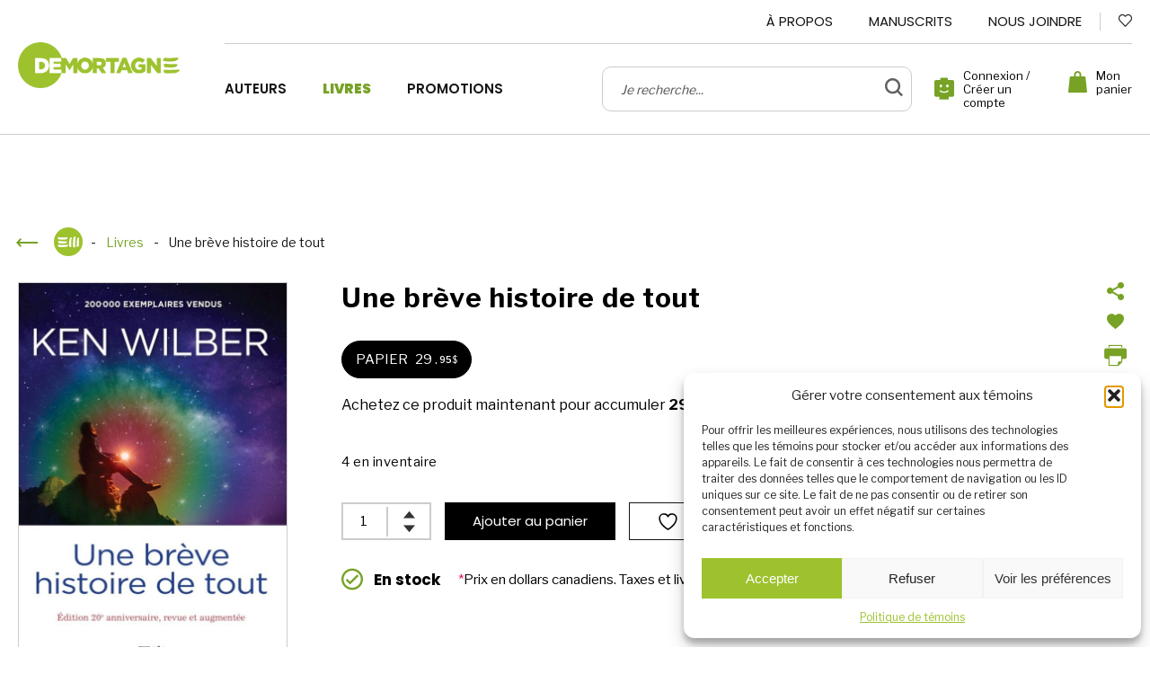

--- FILE ---
content_type: text/html; charset=UTF-8
request_url: https://editionsdemortagne.com/livres/une-breve-histoire-de-tout/?add_to_wishlist=5877
body_size: 28900
content:
<!doctype html>
<html class='no-js' lang="fr-CA" prefix="og: https://ogp.me/ns#">
  <head>
  <!-- Google Tag Manager -->
  <script>(function(w,d,s,l,i){w[l]=w[l]||[];w[l].push({'gtm.start':
  new Date().getTime(),event:'gtm.js'});var f=d.getElementsByTagName(s)[0],
  j=d.createElement(s),dl=l!='dataLayer'?'&l='+l:'';j.async=true;j.src=
  'https://www.googletagmanager.com/gtm.js?id='+i+dl;f.parentNode.insertBefore(j,f);
  })(window,document,'script','dataLayer','GTM-NQQTS98');</script>
  <!-- End Google Tag Manager -->

  <!-- Meta Pixel Code -->
  <script type="text/plain" data-service="facebook" data-category="marketing">
  !function(f,b,e,v,n,t,s)
  {if(f.fbq)return;n=f.fbq=function(){n.callMethod?
  n.callMethod.apply(n,arguments):n.queue.push(arguments)};
  if(!f._fbq)f._fbq=n;n.push=n;n.loaded=!0;n.version='2.0';
  n.queue=[];t=b.createElement(e);t.async=!0;
  t.src=v;s=b.getElementsByTagName(e)[0];
  s.parentNode.insertBefore(t,s)}(window, document,'script',
  'https://connect.facebook.net/en_US/fbevents.js');
  fbq('init', '782473619085716');
  fbq('track', 'PageView');
  </script>
  <noscript><img height="1" width="1" style="display:none"
  src="https://www.facebook.com/tr?id=782473619085716&ev=PageView&noscript=1"
  /></noscript>
  <!-- End Meta Pixel Code -->

  <meta charset="utf-8">
  <meta http-equiv="x-ua-compatible" content="ie=edge">
  <meta name="viewport" content="width=device-width, initial-scale=1">
  
  
<link rel="manifest" href="https://editionsdemortagne.com/wp-content/themes/editionsdemortagne.com/assets/favicon/manifest.json">
<link rel="apple-touch-icon" sizes="180x180" href="https://editionsdemortagne.com/wp-content/themes/editionsdemortagne.com/assets/favicon/apple-touch-icon.png">
<link rel="icon" type="image/png" sizes="32x32" href="https://editionsdemortagne.com/wp-content/themes/editionsdemortagne.com/assets/favicon/favicon-32x32.png">
<link rel="icon" type="image/png" sizes="16x16" href="https://editionsdemortagne.com/wp-content/themes/editionsdemortagne.com/assets/favicon/favicon-16x16.png">
<link rel="shortcut icon" href="https://editionsdemortagne.com/wp-content/themes/editionsdemortagne.com/assets/favicon/favicon.ico">
<meta name="msapplication-config" content="https://editionsdemortagne.com/wp-content/themes/editionsdemortagne.com/assets/favicon/browserconfig.xml">

<meta name="apple-mobile-web-app-status-bar-style" content="#77A225">
<link rel="mask-icon" href="https://editionsdemortagne.com/wp-content/themes/editionsdemortagne.com/assets/favicon/safari-pinned-tab.svg" color="#77A225">
<meta name="msapplication-TileColor" content="#ffffff">
<meta name="theme-color" content="#ffffff">
				<script>document.documentElement.className = document.documentElement.className + ' yes-js js_active js'</script>
				<style>img:is([sizes="auto" i], [sizes^="auto," i]) { contain-intrinsic-size: 3000px 1500px }</style>
	<link rel="alternate" hreflang="fr" href="https://editionsdemortagne.com/livres/une-breve-histoire-de-tout/" />
<link rel="alternate" hreflang="x-default" href="https://editionsdemortagne.com/livres/une-breve-histoire-de-tout/" />

<!-- Search Engine Optimization by Rank Math - https://rankmath.com/ -->
<title>Une brève histoire de tout - Éditions de Mortagne</title>
<meta name="description" content="Une brève histoire de tout s’adresse à tous ceux qui cherchent la sagesse dans la vie quotidienne, mais qui demeurent perplexes devant les nombreux chemins."/>
<meta name="robots" content="index, follow, max-snippet:-1, max-video-preview:-1, max-image-preview:large"/>
<link rel="canonical" href="https://editionsdemortagne.com/livres/une-breve-histoire-de-tout/" />
<meta property="og:locale" content="fr_CA" />
<meta property="og:type" content="product" />
<meta property="og:title" content="Une brève histoire de tout - Éditions de Mortagne" />
<meta property="og:description" content="Une brève histoire de tout s’adresse à tous ceux qui cherchent la sagesse dans la vie quotidienne, mais qui demeurent perplexes devant les nombreux chemins." />
<meta property="og:url" content="https://editionsdemortagne.com/livres/une-breve-histoire-de-tout/" />
<meta property="og:site_name" content="Éditions de Mortagne" />
<meta property="og:updated_time" content="2026-01-20T05:23:29-05:00" />
<meta property="og:image" content="https://editionsdemortagne.com/wp-content/uploads/2021/06/258c3dcf00868a653bbc15102c266e70e7d2bc.jpg" />
<meta property="og:image:secure_url" content="https://editionsdemortagne.com/wp-content/uploads/2021/06/258c3dcf00868a653bbc15102c266e70e7d2bc.jpg" />
<meta property="og:image:width" content="676" />
<meta property="og:image:height" content="1024" />
<meta property="og:image:alt" content="Couverture : Une brève histoire de tout, par Ken Wilber. Livre publié aux Éditions de Mortagne." />
<meta property="og:image:type" content="image/jpeg" />
<meta property="product:availability" content="instock" />
<meta name="twitter:card" content="summary_large_image" />
<meta name="twitter:title" content="Une brève histoire de tout - Éditions de Mortagne" />
<meta name="twitter:description" content="Une brève histoire de tout s’adresse à tous ceux qui cherchent la sagesse dans la vie quotidienne, mais qui demeurent perplexes devant les nombreux chemins." />
<meta name="twitter:image" content="https://editionsdemortagne.com/wp-content/uploads/2021/06/258c3dcf00868a653bbc15102c266e70e7d2bc.jpg" />
<meta name="twitter:label1" content="Price" />
<meta name="twitter:data1" content="29.95&#036;" />
<meta name="twitter:label2" content="Availability" />
<meta name="twitter:data2" content="In stock" />
<script type="application/ld+json" class="rank-math-schema">{"@context":"https://schema.org","@graph":[{"@type":["BookStore","Organization"],"@id":"https://editionsdemortagne.com/#organization","name":"\u00c9ditions de Mortagne","url":"https://editionsdemortagne.com","logo":{"@type":"ImageObject","@id":"https://editionsdemortagne.com/#logo","url":"https://editionsdemortagne.com/wp-content/uploads/2022/02/logo.svg","contentUrl":"https://editionsdemortagne.com/wp-content/uploads/2022/02/logo.svg","caption":"\u00c9ditions de Mortagne","inLanguage":"fr-CA","width":"0","height":"0"},"openingHours":["Monday,Tuesday,Wednesday,Thursday,Friday,Saturday,Sunday 09:00-17:00"],"image":{"@id":"https://editionsdemortagne.com/#logo"}},{"@type":"WebSite","@id":"https://editionsdemortagne.com/#website","url":"https://editionsdemortagne.com","name":"\u00c9ditions de Mortagne","publisher":{"@id":"https://editionsdemortagne.com/#organization"},"inLanguage":"fr-CA"},{"@type":"ImageObject","@id":"https://editionsdemortagne.com/wp-content/uploads/2021/06/258c3dcf00868a653bbc15102c266e70e7d2bc.jpg","url":"https://editionsdemortagne.com/wp-content/uploads/2021/06/258c3dcf00868a653bbc15102c266e70e7d2bc.jpg","width":"676","height":"1024","caption":"Couverture : Une br\u00e8ve histoire de tout, par Ken Wilber. Livre publi\u00e9 aux \u00c9ditions de Mortagne.","inLanguage":"fr-CA"},{"@type":"ItemPage","@id":"https://editionsdemortagne.com/livres/une-breve-histoire-de-tout/#webpage","url":"https://editionsdemortagne.com/livres/une-breve-histoire-de-tout/","name":"Une br\u00e8ve histoire de tout - \u00c9ditions de Mortagne","datePublished":"2021-06-17T09:51:42-04:00","dateModified":"2026-01-20T05:23:29-05:00","isPartOf":{"@id":"https://editionsdemortagne.com/#website"},"primaryImageOfPage":{"@id":"https://editionsdemortagne.com/wp-content/uploads/2021/06/258c3dcf00868a653bbc15102c266e70e7d2bc.jpg"},"inLanguage":"fr-CA"},{"@type":"Product","name":"Une br\u00e8ve histoire de tout - \u00c9ditions de Mortagne","description":"Une br\u00e8ve histoire de tout s\u2019adresse \u00e0 tous ceux qui cherchent la sagesse dans la vie quotidienne, mais qui demeurent perplexes devant les nombreux chemins.","category":"Adulte","mainEntityOfPage":{"@id":"https://editionsdemortagne.com/livres/une-breve-histoire-de-tout/#webpage"},"image":[{"@type":"ImageObject","url":"https://editionsdemortagne.com/wp-content/uploads/2021/06/258c3dcf00868a653bbc15102c266e70e7d2bc.jpg","height":"1024","width":"676"}],"offers":{"@type":"Offer","price":"29.95","priceValidUntil":"2027-12-31","priceSpecification":{"price":"29.95","priceCurrency":"CAD","valueAddedTaxIncluded":"false"},"priceCurrency":"CAD","availability":"http://schema.org/InStock","seller":{"@type":"Organization","@id":"https://editionsdemortagne.com/","name":"\u00c9ditions de Mortagne","url":"https://editionsdemortagne.com","logo":"https://editionsdemortagne.com/wp-content/uploads/2022/02/logo.svg"},"url":"https://editionsdemortagne.com/livres/une-breve-histoire-de-tout/"},"@id":"https://editionsdemortagne.com/livres/une-breve-histoire-de-tout/#richSnippet"}]}</script>
<!-- /Rank Math WordPress SEO plugin -->

<link rel='dns-prefetch' href='//capi-automation.s3.us-east-2.amazonaws.com' />
<link rel='dns-prefetch' href='//static.addtoany.com' />
<link rel='dns-prefetch' href='//code.jquery.com' />
<link rel='dns-prefetch' href='//fonts.googleapis.com' />
<link href='https://fonts.gstatic.com' crossorigin rel='preconnect' />
<link rel="alternate" type="application/rss+xml" title="Éditions de Mortagne &raquo; Une brève histoire de tout Flux des commentaires" href="https://editionsdemortagne.com/livres/une-breve-histoire-de-tout/feed/" />
<script type="text/javascript">
/* <![CDATA[ */
window._wpemojiSettings = {"baseUrl":"https:\/\/s.w.org\/images\/core\/emoji\/16.0.1\/72x72\/","ext":".png","svgUrl":"https:\/\/s.w.org\/images\/core\/emoji\/16.0.1\/svg\/","svgExt":".svg","source":{"concatemoji":"https:\/\/editionsdemortagne.com\/wp-includes\/js\/wp-emoji-release.min.js?ver=6.8.3"}};
/*! This file is auto-generated */
!function(s,n){var o,i,e;function c(e){try{var t={supportTests:e,timestamp:(new Date).valueOf()};sessionStorage.setItem(o,JSON.stringify(t))}catch(e){}}function p(e,t,n){e.clearRect(0,0,e.canvas.width,e.canvas.height),e.fillText(t,0,0);var t=new Uint32Array(e.getImageData(0,0,e.canvas.width,e.canvas.height).data),a=(e.clearRect(0,0,e.canvas.width,e.canvas.height),e.fillText(n,0,0),new Uint32Array(e.getImageData(0,0,e.canvas.width,e.canvas.height).data));return t.every(function(e,t){return e===a[t]})}function u(e,t){e.clearRect(0,0,e.canvas.width,e.canvas.height),e.fillText(t,0,0);for(var n=e.getImageData(16,16,1,1),a=0;a<n.data.length;a++)if(0!==n.data[a])return!1;return!0}function f(e,t,n,a){switch(t){case"flag":return n(e,"\ud83c\udff3\ufe0f\u200d\u26a7\ufe0f","\ud83c\udff3\ufe0f\u200b\u26a7\ufe0f")?!1:!n(e,"\ud83c\udde8\ud83c\uddf6","\ud83c\udde8\u200b\ud83c\uddf6")&&!n(e,"\ud83c\udff4\udb40\udc67\udb40\udc62\udb40\udc65\udb40\udc6e\udb40\udc67\udb40\udc7f","\ud83c\udff4\u200b\udb40\udc67\u200b\udb40\udc62\u200b\udb40\udc65\u200b\udb40\udc6e\u200b\udb40\udc67\u200b\udb40\udc7f");case"emoji":return!a(e,"\ud83e\udedf")}return!1}function g(e,t,n,a){var r="undefined"!=typeof WorkerGlobalScope&&self instanceof WorkerGlobalScope?new OffscreenCanvas(300,150):s.createElement("canvas"),o=r.getContext("2d",{willReadFrequently:!0}),i=(o.textBaseline="top",o.font="600 32px Arial",{});return e.forEach(function(e){i[e]=t(o,e,n,a)}),i}function t(e){var t=s.createElement("script");t.src=e,t.defer=!0,s.head.appendChild(t)}"undefined"!=typeof Promise&&(o="wpEmojiSettingsSupports",i=["flag","emoji"],n.supports={everything:!0,everythingExceptFlag:!0},e=new Promise(function(e){s.addEventListener("DOMContentLoaded",e,{once:!0})}),new Promise(function(t){var n=function(){try{var e=JSON.parse(sessionStorage.getItem(o));if("object"==typeof e&&"number"==typeof e.timestamp&&(new Date).valueOf()<e.timestamp+604800&&"object"==typeof e.supportTests)return e.supportTests}catch(e){}return null}();if(!n){if("undefined"!=typeof Worker&&"undefined"!=typeof OffscreenCanvas&&"undefined"!=typeof URL&&URL.createObjectURL&&"undefined"!=typeof Blob)try{var e="postMessage("+g.toString()+"("+[JSON.stringify(i),f.toString(),p.toString(),u.toString()].join(",")+"));",a=new Blob([e],{type:"text/javascript"}),r=new Worker(URL.createObjectURL(a),{name:"wpTestEmojiSupports"});return void(r.onmessage=function(e){c(n=e.data),r.terminate(),t(n)})}catch(e){}c(n=g(i,f,p,u))}t(n)}).then(function(e){for(var t in e)n.supports[t]=e[t],n.supports.everything=n.supports.everything&&n.supports[t],"flag"!==t&&(n.supports.everythingExceptFlag=n.supports.everythingExceptFlag&&n.supports[t]);n.supports.everythingExceptFlag=n.supports.everythingExceptFlag&&!n.supports.flag,n.DOMReady=!1,n.readyCallback=function(){n.DOMReady=!0}}).then(function(){return e}).then(function(){var e;n.supports.everything||(n.readyCallback(),(e=n.source||{}).concatemoji?t(e.concatemoji):e.wpemoji&&e.twemoji&&(t(e.twemoji),t(e.wpemoji)))}))}((window,document),window._wpemojiSettings);
/* ]]> */
</script>
<link rel='stylesheet' id='wc-points-and-rewards-blocks-integration-css' href='https://editionsdemortagne.com/wp-content/plugins/woocommerce-points-and-rewards/build/style-index.css?ver=1.18.19' type='text/css' media='all' />
<style id='wp-emoji-styles-inline-css' type='text/css'>

	img.wp-smiley, img.emoji {
		display: inline !important;
		border: none !important;
		box-shadow: none !important;
		height: 1em !important;
		width: 1em !important;
		margin: 0 0.07em !important;
		vertical-align: -0.1em !important;
		background: none !important;
		padding: 0 !important;
	}
</style>
<link rel='stylesheet' id='wp-block-library-css' href='https://editionsdemortagne.com/wp-includes/css/dist/block-library/style.min.css?ver=6.8.3' type='text/css' media='all' />
<style id='classic-theme-styles-inline-css' type='text/css'>
/*! This file is auto-generated */
.wp-block-button__link{color:#fff;background-color:#32373c;border-radius:9999px;box-shadow:none;text-decoration:none;padding:calc(.667em + 2px) calc(1.333em + 2px);font-size:1.125em}.wp-block-file__button{background:#32373c;color:#fff;text-decoration:none}
</style>
<link rel='stylesheet' id='jquery-selectBox-css' href='https://editionsdemortagne.com/wp-content/plugins/yith-woocommerce-wishlist/assets/css/jquery.selectBox.css?ver=1.2.0' type='text/css' media='all' />
<link rel='stylesheet' id='woocommerce_prettyPhoto_css-css' href='//editionsdemortagne.com/wp-content/plugins/woocommerce/assets/css/prettyPhoto.css?ver=3.1.6' type='text/css' media='all' />
<link rel='stylesheet' id='yith-wcwl-main-css' href='https://editionsdemortagne.com/wp-content/plugins/yith-woocommerce-wishlist/assets/css/style.css?ver=4.11.0' type='text/css' media='all' />
<style id='yith-wcwl-main-inline-css' type='text/css'>
 :root { --color-add-to-wishlist-background: #333333; --color-add-to-wishlist-text: #FFFFFF; --color-add-to-wishlist-border: #333333; --color-add-to-wishlist-background-hover: #333333; --color-add-to-wishlist-text-hover: #FFFFFF; --color-add-to-wishlist-border-hover: #333333; --rounded-corners-radius: 16px; --color-add-to-cart-background: #333333; --color-add-to-cart-text: #FFFFFF; --color-add-to-cart-border: #333333; --color-add-to-cart-background-hover: #4F4F4F; --color-add-to-cart-text-hover: #FFFFFF; --color-add-to-cart-border-hover: #4F4F4F; --add-to-cart-rounded-corners-radius: 16px; --color-button-style-1-background: #333333; --color-button-style-1-text: #FFFFFF; --color-button-style-1-border: #333333; --color-button-style-1-background-hover: #4F4F4F; --color-button-style-1-text-hover: #FFFFFF; --color-button-style-1-border-hover: #4F4F4F; --color-button-style-2-background: #333333; --color-button-style-2-text: #FFFFFF; --color-button-style-2-border: #333333; --color-button-style-2-background-hover: #4F4F4F; --color-button-style-2-text-hover: #FFFFFF; --color-button-style-2-border-hover: #4F4F4F; --color-wishlist-table-background: #FFFFFF; --color-wishlist-table-text: #6d6c6c; --color-wishlist-table-border: #FFFFFF; --color-headers-background: #F4F4F4; --color-share-button-color: #FFFFFF; --color-share-button-color-hover: #FFFFFF; --color-fb-button-background: #39599E; --color-fb-button-background-hover: #595A5A; --color-tw-button-background: #45AFE2; --color-tw-button-background-hover: #595A5A; --color-pr-button-background: #AB2E31; --color-pr-button-background-hover: #595A5A; --color-em-button-background: #FBB102; --color-em-button-background-hover: #595A5A; --color-wa-button-background: #00A901; --color-wa-button-background-hover: #595A5A; --feedback-duration: 3s } 
 :root { --color-add-to-wishlist-background: #333333; --color-add-to-wishlist-text: #FFFFFF; --color-add-to-wishlist-border: #333333; --color-add-to-wishlist-background-hover: #333333; --color-add-to-wishlist-text-hover: #FFFFFF; --color-add-to-wishlist-border-hover: #333333; --rounded-corners-radius: 16px; --color-add-to-cart-background: #333333; --color-add-to-cart-text: #FFFFFF; --color-add-to-cart-border: #333333; --color-add-to-cart-background-hover: #4F4F4F; --color-add-to-cart-text-hover: #FFFFFF; --color-add-to-cart-border-hover: #4F4F4F; --add-to-cart-rounded-corners-radius: 16px; --color-button-style-1-background: #333333; --color-button-style-1-text: #FFFFFF; --color-button-style-1-border: #333333; --color-button-style-1-background-hover: #4F4F4F; --color-button-style-1-text-hover: #FFFFFF; --color-button-style-1-border-hover: #4F4F4F; --color-button-style-2-background: #333333; --color-button-style-2-text: #FFFFFF; --color-button-style-2-border: #333333; --color-button-style-2-background-hover: #4F4F4F; --color-button-style-2-text-hover: #FFFFFF; --color-button-style-2-border-hover: #4F4F4F; --color-wishlist-table-background: #FFFFFF; --color-wishlist-table-text: #6d6c6c; --color-wishlist-table-border: #FFFFFF; --color-headers-background: #F4F4F4; --color-share-button-color: #FFFFFF; --color-share-button-color-hover: #FFFFFF; --color-fb-button-background: #39599E; --color-fb-button-background-hover: #595A5A; --color-tw-button-background: #45AFE2; --color-tw-button-background-hover: #595A5A; --color-pr-button-background: #AB2E31; --color-pr-button-background-hover: #595A5A; --color-em-button-background: #FBB102; --color-em-button-background-hover: #595A5A; --color-wa-button-background: #00A901; --color-wa-button-background-hover: #595A5A; --feedback-duration: 3s } 
</style>
<style id='global-styles-inline-css' type='text/css'>
:root{--wp--preset--aspect-ratio--square: 1;--wp--preset--aspect-ratio--4-3: 4/3;--wp--preset--aspect-ratio--3-4: 3/4;--wp--preset--aspect-ratio--3-2: 3/2;--wp--preset--aspect-ratio--2-3: 2/3;--wp--preset--aspect-ratio--16-9: 16/9;--wp--preset--aspect-ratio--9-16: 9/16;--wp--preset--color--black: #000000;--wp--preset--color--cyan-bluish-gray: #abb8c3;--wp--preset--color--white: #ffffff;--wp--preset--color--pale-pink: #f78da7;--wp--preset--color--vivid-red: #cf2e2e;--wp--preset--color--luminous-vivid-orange: #ff6900;--wp--preset--color--luminous-vivid-amber: #fcb900;--wp--preset--color--light-green-cyan: #7bdcb5;--wp--preset--color--vivid-green-cyan: #00d084;--wp--preset--color--pale-cyan-blue: #8ed1fc;--wp--preset--color--vivid-cyan-blue: #0693e3;--wp--preset--color--vivid-purple: #9b51e0;--wp--preset--gradient--vivid-cyan-blue-to-vivid-purple: linear-gradient(135deg,rgba(6,147,227,1) 0%,rgb(155,81,224) 100%);--wp--preset--gradient--light-green-cyan-to-vivid-green-cyan: linear-gradient(135deg,rgb(122,220,180) 0%,rgb(0,208,130) 100%);--wp--preset--gradient--luminous-vivid-amber-to-luminous-vivid-orange: linear-gradient(135deg,rgba(252,185,0,1) 0%,rgba(255,105,0,1) 100%);--wp--preset--gradient--luminous-vivid-orange-to-vivid-red: linear-gradient(135deg,rgba(255,105,0,1) 0%,rgb(207,46,46) 100%);--wp--preset--gradient--very-light-gray-to-cyan-bluish-gray: linear-gradient(135deg,rgb(238,238,238) 0%,rgb(169,184,195) 100%);--wp--preset--gradient--cool-to-warm-spectrum: linear-gradient(135deg,rgb(74,234,220) 0%,rgb(151,120,209) 20%,rgb(207,42,186) 40%,rgb(238,44,130) 60%,rgb(251,105,98) 80%,rgb(254,248,76) 100%);--wp--preset--gradient--blush-light-purple: linear-gradient(135deg,rgb(255,206,236) 0%,rgb(152,150,240) 100%);--wp--preset--gradient--blush-bordeaux: linear-gradient(135deg,rgb(254,205,165) 0%,rgb(254,45,45) 50%,rgb(107,0,62) 100%);--wp--preset--gradient--luminous-dusk: linear-gradient(135deg,rgb(255,203,112) 0%,rgb(199,81,192) 50%,rgb(65,88,208) 100%);--wp--preset--gradient--pale-ocean: linear-gradient(135deg,rgb(255,245,203) 0%,rgb(182,227,212) 50%,rgb(51,167,181) 100%);--wp--preset--gradient--electric-grass: linear-gradient(135deg,rgb(202,248,128) 0%,rgb(113,206,126) 100%);--wp--preset--gradient--midnight: linear-gradient(135deg,rgb(2,3,129) 0%,rgb(40,116,252) 100%);--wp--preset--font-size--small: 14px;--wp--preset--font-size--medium: 20px;--wp--preset--font-size--large: 18px;--wp--preset--font-size--x-large: 42px;--wp--preset--spacing--20: 0.44rem;--wp--preset--spacing--30: 0.67rem;--wp--preset--spacing--40: 1rem;--wp--preset--spacing--50: 1.5rem;--wp--preset--spacing--60: 2.25rem;--wp--preset--spacing--70: 3.38rem;--wp--preset--spacing--80: 5.06rem;--wp--preset--shadow--natural: 6px 6px 9px rgba(0, 0, 0, 0.2);--wp--preset--shadow--deep: 12px 12px 50px rgba(0, 0, 0, 0.4);--wp--preset--shadow--sharp: 6px 6px 0px rgba(0, 0, 0, 0.2);--wp--preset--shadow--outlined: 6px 6px 0px -3px rgba(255, 255, 255, 1), 6px 6px rgba(0, 0, 0, 1);--wp--preset--shadow--crisp: 6px 6px 0px rgba(0, 0, 0, 1);}:where(.is-layout-flex){gap: 0.5em;}:where(.is-layout-grid){gap: 0.5em;}body .is-layout-flex{display: flex;}.is-layout-flex{flex-wrap: wrap;align-items: center;}.is-layout-flex > :is(*, div){margin: 0;}body .is-layout-grid{display: grid;}.is-layout-grid > :is(*, div){margin: 0;}:where(.wp-block-columns.is-layout-flex){gap: 2em;}:where(.wp-block-columns.is-layout-grid){gap: 2em;}:where(.wp-block-post-template.is-layout-flex){gap: 1.25em;}:where(.wp-block-post-template.is-layout-grid){gap: 1.25em;}.has-black-color{color: var(--wp--preset--color--black) !important;}.has-cyan-bluish-gray-color{color: var(--wp--preset--color--cyan-bluish-gray) !important;}.has-white-color{color: var(--wp--preset--color--white) !important;}.has-pale-pink-color{color: var(--wp--preset--color--pale-pink) !important;}.has-vivid-red-color{color: var(--wp--preset--color--vivid-red) !important;}.has-luminous-vivid-orange-color{color: var(--wp--preset--color--luminous-vivid-orange) !important;}.has-luminous-vivid-amber-color{color: var(--wp--preset--color--luminous-vivid-amber) !important;}.has-light-green-cyan-color{color: var(--wp--preset--color--light-green-cyan) !important;}.has-vivid-green-cyan-color{color: var(--wp--preset--color--vivid-green-cyan) !important;}.has-pale-cyan-blue-color{color: var(--wp--preset--color--pale-cyan-blue) !important;}.has-vivid-cyan-blue-color{color: var(--wp--preset--color--vivid-cyan-blue) !important;}.has-vivid-purple-color{color: var(--wp--preset--color--vivid-purple) !important;}.has-black-background-color{background-color: var(--wp--preset--color--black) !important;}.has-cyan-bluish-gray-background-color{background-color: var(--wp--preset--color--cyan-bluish-gray) !important;}.has-white-background-color{background-color: var(--wp--preset--color--white) !important;}.has-pale-pink-background-color{background-color: var(--wp--preset--color--pale-pink) !important;}.has-vivid-red-background-color{background-color: var(--wp--preset--color--vivid-red) !important;}.has-luminous-vivid-orange-background-color{background-color: var(--wp--preset--color--luminous-vivid-orange) !important;}.has-luminous-vivid-amber-background-color{background-color: var(--wp--preset--color--luminous-vivid-amber) !important;}.has-light-green-cyan-background-color{background-color: var(--wp--preset--color--light-green-cyan) !important;}.has-vivid-green-cyan-background-color{background-color: var(--wp--preset--color--vivid-green-cyan) !important;}.has-pale-cyan-blue-background-color{background-color: var(--wp--preset--color--pale-cyan-blue) !important;}.has-vivid-cyan-blue-background-color{background-color: var(--wp--preset--color--vivid-cyan-blue) !important;}.has-vivid-purple-background-color{background-color: var(--wp--preset--color--vivid-purple) !important;}.has-black-border-color{border-color: var(--wp--preset--color--black) !important;}.has-cyan-bluish-gray-border-color{border-color: var(--wp--preset--color--cyan-bluish-gray) !important;}.has-white-border-color{border-color: var(--wp--preset--color--white) !important;}.has-pale-pink-border-color{border-color: var(--wp--preset--color--pale-pink) !important;}.has-vivid-red-border-color{border-color: var(--wp--preset--color--vivid-red) !important;}.has-luminous-vivid-orange-border-color{border-color: var(--wp--preset--color--luminous-vivid-orange) !important;}.has-luminous-vivid-amber-border-color{border-color: var(--wp--preset--color--luminous-vivid-amber) !important;}.has-light-green-cyan-border-color{border-color: var(--wp--preset--color--light-green-cyan) !important;}.has-vivid-green-cyan-border-color{border-color: var(--wp--preset--color--vivid-green-cyan) !important;}.has-pale-cyan-blue-border-color{border-color: var(--wp--preset--color--pale-cyan-blue) !important;}.has-vivid-cyan-blue-border-color{border-color: var(--wp--preset--color--vivid-cyan-blue) !important;}.has-vivid-purple-border-color{border-color: var(--wp--preset--color--vivid-purple) !important;}.has-vivid-cyan-blue-to-vivid-purple-gradient-background{background: var(--wp--preset--gradient--vivid-cyan-blue-to-vivid-purple) !important;}.has-light-green-cyan-to-vivid-green-cyan-gradient-background{background: var(--wp--preset--gradient--light-green-cyan-to-vivid-green-cyan) !important;}.has-luminous-vivid-amber-to-luminous-vivid-orange-gradient-background{background: var(--wp--preset--gradient--luminous-vivid-amber-to-luminous-vivid-orange) !important;}.has-luminous-vivid-orange-to-vivid-red-gradient-background{background: var(--wp--preset--gradient--luminous-vivid-orange-to-vivid-red) !important;}.has-very-light-gray-to-cyan-bluish-gray-gradient-background{background: var(--wp--preset--gradient--very-light-gray-to-cyan-bluish-gray) !important;}.has-cool-to-warm-spectrum-gradient-background{background: var(--wp--preset--gradient--cool-to-warm-spectrum) !important;}.has-blush-light-purple-gradient-background{background: var(--wp--preset--gradient--blush-light-purple) !important;}.has-blush-bordeaux-gradient-background{background: var(--wp--preset--gradient--blush-bordeaux) !important;}.has-luminous-dusk-gradient-background{background: var(--wp--preset--gradient--luminous-dusk) !important;}.has-pale-ocean-gradient-background{background: var(--wp--preset--gradient--pale-ocean) !important;}.has-electric-grass-gradient-background{background: var(--wp--preset--gradient--electric-grass) !important;}.has-midnight-gradient-background{background: var(--wp--preset--gradient--midnight) !important;}.has-small-font-size{font-size: var(--wp--preset--font-size--small) !important;}.has-medium-font-size{font-size: var(--wp--preset--font-size--medium) !important;}.has-large-font-size{font-size: var(--wp--preset--font-size--large) !important;}.has-x-large-font-size{font-size: var(--wp--preset--font-size--x-large) !important;}
:where(.wp-block-post-template.is-layout-flex){gap: 1.25em;}:where(.wp-block-post-template.is-layout-grid){gap: 1.25em;}
:where(.wp-block-columns.is-layout-flex){gap: 2em;}:where(.wp-block-columns.is-layout-grid){gap: 2em;}
:root :where(.wp-block-pullquote){font-size: 1.5em;line-height: 1.6;}
</style>
<link rel='stylesheet' id='woocommerce-layout-css' href='https://editionsdemortagne.com/wp-content/plugins/woocommerce/assets/css/woocommerce-layout.css?ver=10.4.3' type='text/css' media='all' />
<link rel='stylesheet' id='woocommerce-smallscreen-css' href='https://editionsdemortagne.com/wp-content/plugins/woocommerce/assets/css/woocommerce-smallscreen.css?ver=10.4.3' type='text/css' media='only screen and (max-width: 768px)' />
<link rel='stylesheet' id='woocommerce-general-css' href='https://editionsdemortagne.com/wp-content/plugins/woocommerce/assets/css/woocommerce.css?ver=10.4.3' type='text/css' media='all' />
<style id='woocommerce-inline-inline-css' type='text/css'>
.woocommerce form .form-row .required { visibility: visible; }
</style>
<link rel='stylesheet' id='ouibounce-styles-css' href='https://editionsdemortagne.com/wp-content/plugins/yikes-inc-easy-mailchimp-popup-extension/public/css/min/ouibounce.min.css?ver=1.3.4' type='text/css' media='all' />
<link rel='stylesheet' id='animate-css-css' href='https://editionsdemortagne.com/wp-content/plugins/yikes-inc-easy-mailchimp-popup-extension/public/css/min/animate.min.css?ver=6.8.3' type='text/css' media='all' />
<link rel='stylesheet' id='cmplz-general-css' href='https://editionsdemortagne.com/wp-content/plugins/complianz-gdpr/assets/css/cookieblocker.min.css?ver=1768311845' type='text/css' media='all' />
<link rel='stylesheet' id='ywgc-frontend-css' href='https://editionsdemortagne.com/wp-content/plugins/yith-woocommerce-gift-cards/assets/css/ywgc-frontend.css?ver=4.30.0' type='text/css' media='all' />
<style id='ywgc-frontend-inline-css' type='text/css'>

                    .ywgc_apply_gift_card_button{
                        background-color:#448a85 !important;
                        color:#ffffff!important;
                    }
                    .ywgc_apply_gift_card_button:hover{
                        background-color:#4ac4aa!important;
                        color:#ffffff!important;
                    }
                    .ywgc_enter_code{
                        background-color:#ffffff;
                        color:#000000;
                    }
                    .ywgc_enter_code:hover{
                        background-color:#ffffff;
                        color: #000000;
                    }
                    .gift-cards-list button{
                        border: 1px solid #000000;
                    }
                    .selected_image_parent{
                        border: 2px dashed #000000 !important;
                    }
                    .ywgc-preset-image.selected_image_parent:after{
                        background-color: #000000;
                    }
                    .ywgc-predefined-amount-button.selected_button{
                        background-color: #000000;
                    }
                    .ywgc-on-sale-text{
                        color:#000000;
                    }
                    .ywgc-choose-image.ywgc-choose-template:hover{
                        background: rgba(0, 0, 0, 0.9);
                    }
                    .ywgc-choose-image.ywgc-choose-template{
                        background: rgba(0, 0, 0, 0.8);
                    }
                    .ui-datepicker a.ui-state-active, .ui-datepicker a.ui-state-hover {
                        background:#000000 !important;
                        color: white;
                    }
                    .ywgc-form-preview-separator{
                        background-color: #000000;
                    }
                    .ywgc-form-preview-amount{
                        color: #000000;
                    }
                    #ywgc-manual-amount{
                        border: 1px solid #000000;
                    }
                    .ywgc-template-categories a:hover,
                    .ywgc-template-categories a.ywgc-category-selected{
                        color: #000000;
                    }
                    .ywgc-design-list-modal .ywgc-preset-image:before {
                        background-color: #000000;
                    }
                    .ywgc-custom-upload-container-modal .ywgc-custom-design-modal-preview-close {
                        background-color: #000000;
                    }
           
</style>
<link rel='stylesheet' id='jquery-ui-css-css' href='//code.jquery.com/ui/1.13.1/themes/smoothness/jquery-ui.css?ver=1' type='text/css' media='all' />
<link rel='stylesheet' id='dashicons-css' href='https://editionsdemortagne.com/wp-includes/css/dashicons.min.css?ver=6.8.3' type='text/css' media='all' />
<style id='dashicons-inline-css' type='text/css'>
[data-font="Dashicons"]:before {font-family: 'Dashicons' !important;content: attr(data-icon) !important;speak: none !important;font-weight: normal !important;font-variant: normal !important;text-transform: none !important;line-height: 1 !important;font-style: normal !important;-webkit-font-smoothing: antialiased !important;-moz-osx-font-smoothing: grayscale !important;}
</style>
<link rel='stylesheet' id='ywpo-frontend-css' href='https://editionsdemortagne.com/wp-content/plugins/yith-woocommerce-pre-order-premium/assets/css/ywpo-frontend.css?ver=3.12.0' type='text/css' media='all' />
<link rel='stylesheet' id='google_font-css' href='//fonts.googleapis.com/css2?family=Libre+Franklin:wght@100;400;600;700;900&#038;family=Poppins:wght@400;500;600;700;900&#038;display=swap' type='text/css' media='all' />
<link rel='stylesheet' id='sage-css-css' href='https://editionsdemortagne.com/wp-content/themes/editionsdemortagne.com/dist/styles/main-9e93bdaae4.css' type='text/css' media='all' />
<link rel='stylesheet' id='print-css' href='https://editionsdemortagne.com/wp-content/themes/editionsdemortagne.com/dist/styles/print-b1af1748bf.css' type='text/css' media='print' />
<link rel='stylesheet' id='magnific-popup/css-css' href='https://editionsdemortagne.com/wp-content/themes/editionsdemortagne.com/dist/styles/magnific-popup-f226a1f5ca.css' type='text/css' media='all' />
<link rel='stylesheet' id='tom-select/css-css' href='https://editionsdemortagne.com/wp-content/themes/editionsdemortagne.com/dist/styles/tom-select-6de05a37e0.css' type='text/css' media='all' />
<link rel='stylesheet' id='swiper/css-css' href='https://editionsdemortagne.com/wp-content/themes/editionsdemortagne.com/dist/styles/swiper-ef38bc491c.css' type='text/css' media='all' />
<script type="text/javascript" src="https://code.jquery.com/jquery-3.5.1.min.js" id="jquery-js"></script>
<script type="text/javascript" src="https://editionsdemortagne.com/wp-content/plugins/woocommerce/assets/js/jquery-blockui/jquery.blockUI.min.js?ver=2.7.0-wc.10.4.3" id="wc-jquery-blockui-js" data-wp-strategy="defer"></script>
<script type="text/javascript" id="wc-add-to-cart-js-extra">
/* <![CDATA[ */
var wc_add_to_cart_params = {"ajax_url":"\/wp-admin\/admin-ajax.php","wc_ajax_url":"\/?wc-ajax=%%endpoint%%","i18n_view_cart":"Voir le panier","cart_url":"https:\/\/editionsdemortagne.com\/panier\/","is_cart":"","cart_redirect_after_add":"no"};
/* ]]> */
</script>
<script type="text/javascript" src="https://editionsdemortagne.com/wp-content/plugins/woocommerce/assets/js/frontend/add-to-cart.min.js?ver=10.4.3" id="wc-add-to-cart-js" defer="defer" data-wp-strategy="defer"></script>
<script type="text/javascript" id="wc-single-product-js-extra">
/* <![CDATA[ */
var wc_single_product_params = {"i18n_required_rating_text":"Veuillez s\u00e9lectionner un classement","i18n_rating_options":["1\u00a0\u00e9toile sur 5","2\u00a0\u00e9toiles sur 5","3\u00a0\u00e9toiles sur 5","4\u00a0\u00e9toiles sur 5","5\u00a0\u00e9toiles sur 5"],"i18n_product_gallery_trigger_text":"Voir la galerie d\u2019images en plein \u00e9cran","review_rating_required":"yes","flexslider":{"rtl":false,"animation":"slide","smoothHeight":true,"directionNav":false,"controlNav":"thumbnails","slideshow":false,"animationSpeed":500,"animationLoop":false,"allowOneSlide":false},"zoom_enabled":"","zoom_options":[],"photoswipe_enabled":"","photoswipe_options":{"shareEl":false,"closeOnScroll":false,"history":false,"hideAnimationDuration":0,"showAnimationDuration":0},"flexslider_enabled":""};
/* ]]> */
</script>
<script type="text/javascript" src="https://editionsdemortagne.com/wp-content/plugins/woocommerce/assets/js/frontend/single-product.min.js?ver=10.4.3" id="wc-single-product-js" defer="defer" data-wp-strategy="defer"></script>
<script type="text/javascript" src="https://editionsdemortagne.com/wp-content/plugins/woocommerce/assets/js/js-cookie/js.cookie.min.js?ver=2.1.4-wc.10.4.3" id="wc-js-cookie-js" data-wp-strategy="defer"></script>
<script type="text/javascript" src="https://editionsdemortagne.com/wp-content/plugins/yikes-inc-easy-mailchimp-popup-extension/public/js/min/yikes-easy-shared-popup-functions.min.js?ver=1.3.4" id="shared-popup-functions-js"></script>
<script type="text/javascript" src="https://editionsdemortagne.com/wp-content/plugins/yikes-inc-easy-mailchimp-popup-extension/public/js/min/ouibounce.min.js?ver=1.3.4" id="ouibounce-scripts-js"></script>
<script type="text/javascript" id="init-popups-js-extra">
/* <![CDATA[ */
var yikes_popup_settings = {"options":{"aggressive":false,"delay":0,"cookieExpiration":"30","cookieDomain":"","cookieName":"yikes-mailchimp-popup-abonnement-infolettre","timer":"0","list_id":"683840e1c2","use_subscribe_cookie":true,"timed_popup":true,"timed_popup_seconds":"5"}};
/* ]]> */
</script>
<script type="text/javascript" src="https://editionsdemortagne.com/wp-content/plugins/yikes-inc-easy-mailchimp-popup-extension/public/js/min/yikes-easy-mc-popups.min.js?ver=1.3.4" id="init-popups-js"></script>
<script type="text/javascript" src="https://editionsdemortagne.com/wp-content/themes/editionsdemortagne.com/dist/scripts/modernizr-f76d86873c.js" id="modernizr-js"></script>
<script type="text/javascript" src="https://editionsdemortagne.com/wp-content/themes/editionsdemortagne.com/dist/scripts/polyfills-e656571315.js" id="polyfills-js"></script>
<script type="text/javascript" src="https://editionsdemortagne.com/wp-content/themes/editionsdemortagne.com/dist/scripts/magnific-popup-45ca3c61e8.js" id="magnific-popup/js-js"></script>
<script type="text/javascript" src="https://editionsdemortagne.com/wp-content/themes/editionsdemortagne.com/dist/scripts/tom-select-337777786f.base.js" id="tom-select/js-js"></script>
<script type="text/javascript" src="https://editionsdemortagne.com/wp-content/themes/editionsdemortagne.com/dist/scripts/swiper-df7da50087.js" id="swiper/js-js"></script>
<link rel="https://api.w.org/" href="https://editionsdemortagne.com/wp-json/" /><link rel="alternate" title="JSON" type="application/json" href="https://editionsdemortagne.com/wp-json/wp/v2/product/5877" /><link rel="EditURI" type="application/rsd+xml" title="RSD" href="https://editionsdemortagne.com/xmlrpc.php?rsd" />
<meta name="generator" content="WordPress 6.8.3" />
<link rel='shortlink' href='https://editionsdemortagne.com/?p=5877' />
<link rel="alternate" title="oEmbed (JSON)" type="application/json+oembed" href="https://editionsdemortagne.com/wp-json/oembed/1.0/embed?url=https%3A%2F%2Feditionsdemortagne.com%2Flivres%2Fune-breve-histoire-de-tout%2F" />
<link rel="alternate" title="oEmbed (XML)" type="text/xml+oembed" href="https://editionsdemortagne.com/wp-json/oembed/1.0/embed?url=https%3A%2F%2Feditionsdemortagne.com%2Flivres%2Fune-breve-histoire-de-tout%2F&#038;format=xml" />
<meta name="generator" content="WPML ver:4.8.6 stt:1,4;" />
<!-- Stream WordPress user activity plugin v4.1.1 -->
<meta name="af-version" content="3.0.4">
			<style>.cmplz-hidden {
					display: none !important;
				}</style>	<noscript><style>.woocommerce-product-gallery{ opacity: 1 !important; }</style></noscript>
	<style type="text/css">.recentcomments a{display:inline !important;padding:0 !important;margin:0 !important;}</style>			<script data-service="facebook" data-category="marketing"  type="text/plain">
				!function(f,b,e,v,n,t,s){if(f.fbq)return;n=f.fbq=function(){n.callMethod?
					n.callMethod.apply(n,arguments):n.queue.push(arguments)};if(!f._fbq)f._fbq=n;
					n.push=n;n.loaded=!0;n.version='2.0';n.queue=[];t=b.createElement(e);t.async=!0;
					t.src=v;s=b.getElementsByTagName(e)[0];s.parentNode.insertBefore(t,s)}(window,
					document,'script','https://connect.facebook.net/en_US/fbevents.js');
			</script>
			<!-- WooCommerce Facebook Integration Begin -->
			<script data-service="facebook" data-category="marketing"  type="text/plain">

				fbq('init', '782473619085716', {}, {
    "agent": "woocommerce_6-10.4.3-3.5.15"
});

				document.addEventListener( 'DOMContentLoaded', function() {
					// Insert placeholder for events injected when a product is added to the cart through AJAX.
					document.body.insertAdjacentHTML( 'beforeend', '<div class=\"wc-facebook-pixel-event-placeholder\"></div>' );
				}, false );

			</script>
			<!-- WooCommerce Facebook Integration End -->
			<link rel="icon" href="https://editionsdemortagne.com/wp-content/uploads/2023/10/cropped-Icone_de_mortagne_rgb-32x32.png" sizes="32x32" />
<link rel="icon" href="https://editionsdemortagne.com/wp-content/uploads/2023/10/cropped-Icone_de_mortagne_rgb-192x192.png" sizes="192x192" />
<link rel="apple-touch-icon" href="https://editionsdemortagne.com/wp-content/uploads/2023/10/cropped-Icone_de_mortagne_rgb-180x180.png" />
<meta name="msapplication-TileImage" content="https://editionsdemortagne.com/wp-content/uploads/2023/10/cropped-Icone_de_mortagne_rgb-270x270.png" />
</head>
  <body data-cmplz=1 class="wp-singular product-template-default single single-product postid-5877 wp-custom-logo wp-theme-editionsdemortagnecom theme-editionsdemortagne.com woocommerce woocommerce-page woocommerce-no-js une-breve-histoire-de-tout sidebar-primary">
  <!-- Google Tag Manager (noscript) -->
  <noscript><iframe src="https://www.googletagmanager.com/ns.html?id=GTM-NQQTS98"
  height="0" width="0" style="display:none;visibility:hidden"></iframe></noscript>
  <!-- End Google Tag Manager (noscript) -->
    <!--[if IE]>
      <div class="alert alert-warning">
        You are using an <strong>outdated</strong> browser. Please <a href="http://browsehappy.com/">upgrade your browser</a> to improve your experience.      </div>
    <![endif]-->

    <!-- Add a skip to content button when user is tabing -->
    <nav id="skip-nav">
      <ul>
        <li><a href="#main-content">Passer au contenu principal</a></li>
      </ul>
    </nav>

    <header class="site-header" role="banner">
  
  <div class="navbar">
    <div class="container navbar__inner">
      <div class="navbar__home-link-wrapper">
        <a class="navbar__home-link" href="https://editionsdemortagne.com/">
          <img src="https://editionsdemortagne.com/wp-content/themes/editionsdemortagne.com/dist/images/logo-desktop.png" alt="Éditions de Mortagne" class="navbar__logo">
        </a>
      </div>
      <div class="navbar__home__content">
        <div class="navbar__home__content__nav-top">
          <nav class="nav-primary-wrapper">
              <ul id="menu-top-menu" class="nav nav-top"><li class="nav-item menu-top-menu__subnav__0"><div class="nav-item__link-wrapper">
<a class="nav-item__link"  href="https://editionsdemortagne.com/a-propos/">À propos</a>
</div>
</li>
<li class="nav-item menu-top-menu__subnav__1"><div class="nav-item__link-wrapper">
<a class="nav-item__link"  href="https://editionsdemortagne.com/manuscrits/">Manuscrits</a>
</div>
</li>
<li class="nav-item menu-top-menu__subnav__2"><div class="nav-item__link-wrapper">
<a class="nav-item__link"  href="https://editionsdemortagne.com/nous-joindre/">Nous joindre</a>
</div>
</li>
<li class="navbar__home__wishlist nav-item menu-top-menu__subnav__3 nav-item--has-icon"><div class="nav-item__link-wrapper">
<a class="nav-item__link"  href="https://editionsdemortagne.com/liste-de-souhaits/"><span class='icon icon-favoris-header' aria-hidden='true'></span><span class="next-to-icon">Liste de souhaits</span></a>
</div>
</li>
</ul>          </nav>
        </div>
        <div class="navbar__home__content__nav-primary">
          <nav class="nav-primary-wrapper">
            <ul id="menu-menu-principal" class="nav nav-primary"><li class="nav-item menu-menu-principal__subnav__0"><div class="nav-item__link-wrapper">
<a class="nav-item__link"  href="https://editionsdemortagne.com/auteurs/">Auteurs</a>
</div>
</li>
<li class="active nav-item menu-menu-principal__subnav__1"><div class="nav-item__link-wrapper">
<a class="nav-item__link"  href="https://editionsdemortagne.com/livres/">Livres</a>
</div>
</li>
<li class="nav-item menu-menu-principal__subnav__2"><div class="nav-item__link-wrapper">
<a class="nav-item__link"  href="https://editionsdemortagne.com/promotions/">Promotions</a>
</div>
</li>
</ul>          </nav>
          <div class="form-search__header">
                        <form class="form-search__wrapper" action="https://editionsdemortagne.com/livres/" method="get">
                <div class="wrapper-search-autocomplete">
                <label for="search" class="visuallyhidden">Rechercher...</label>
                <input placeholder="Je recherche..." type="text" name="_search_catalog" id="search-autocomplete" value="" autocomplete="off" />
                <input type="hidden" id="_wpnonce" name="_wpnonce" value="7a249b197f" /><input type="hidden" name="_wp_http_referer" value="/livres/une-breve-histoire-de-tout/?add_to_wishlist=5877" />                <button class="fillUp" type='submit' aria-label="bouton de validation de recherche"><i class="icon-Recherche "></i></button>
                </div>
              </form>
                          </div>
          <div class="nav-woocommerce">
            <div class="nav-woocommerce__connexion">
                              <div class="login-wrapper">
                  <div class="login">
                    <a class="login-header" title="Connexion / Créer un compte" href="https://editionsdemortagne.com/mon-compte/">
                      <i class="icon-User"></i>
                      <div class="label-woo">Connexion / Créer un compte</div>
                    </a>
                  </div>
                </div>
                          </div>
            <div class="nav-woocommerce__cart">
              <a class="cart-header" href="https://editionsdemortagne.com/panier/" title="Voir mon panier">
                <div class="cart-header__total">
                  <i class="icon-Mon-panier"></i>
                                  </div>
                <div class="label-woo">Mon panier</div>
              </a>
            </div>
          </div>
        </div>
      </div>
      <button class="vtx-burger-container sb-toggle-right navbar-right" aria-label="Menu" role="button" aria-controls="navigation">

  <span class="vtx-burger-label sr-only">
    Open site navigation  </span>
  
  <span class="vtx-burger vtx-burger-style">
    <span></span>
  </span>
  
</button>
    </div>
  </div>

  <div id="mobile-menu-wrapper">

  <div id="mobile-menu">
    
    <nav class="nav-mobile-wrapper">
      <ul id="menu-menu-mobile" class="nav nav-mobile"><li class="nav-item menu-menu-mobile__subnav__0"><div class="nav-item__link-wrapper">
<a class="nav-item__link"  href="https://editionsdemortagne.com/auteurs/">Auteurs</a>
</div>
</li>
<li class="active nav-item menu-menu-mobile__subnav__1"><div class="nav-item__link-wrapper">
<a class="nav-item__link"  href="https://editionsdemortagne.com/livres/">Livres</a>
</div>
</li>
<li class="nav-item menu-menu-mobile__subnav__2"><div class="nav-item__link-wrapper">
<a class="nav-item__link"  href="https://editionsdemortagne.com/promotions/">Promotions</a>
</div>
</li>
<li class="nav-item menu-menu-mobile__subnav__3"><div class="nav-item__link-wrapper">
<a class="nav-item__link"  href="https://editionsdemortagne.com/manuscrits/">Manuscrits</a>
</div>
</li>
<li class="nav-item menu-menu-mobile__subnav__4"><div class="nav-item__link-wrapper">
<a class="nav-item__link"  href="https://editionsdemortagne.com/a-propos/">À propos</a>
</div>
</li>
<li class="nav-item menu-menu-mobile__subnav__5"><div class="nav-item__link-wrapper">
<a class="nav-item__link"  href="https://editionsdemortagne.com/nous-joindre/">Nous joindre</a>
</div>
</li>
</ul>    </nav>
    <div class="search-form-mobile">  
              <form class="form-search__wrapper" action="https://editionsdemortagne.com/livres/" method="get">
          <div class="wrapper-search-autocomplete">
          <label for="search" class="visuallyhidden">Rechercher...</label>
          <input placeholder="Je recherche..." type="text" name="_search_catalog" id="search-autocomplete" value="" autocomplete="off" />
          <button class="fillUp" type='submit' aria-label="bouton de validation de recherche"><i class="icon-Recherche "></i></button>
          <input type="hidden" id="_wpnonce" name="_wpnonce" value="7a249b197f" /><input type="hidden" name="_wp_http_referer" value="/livres/une-breve-histoire-de-tout/?add_to_wishlist=5877" />          </div>
        </form>
          </div>
  </div>
</div>
</header>
    <div id="main-content" class="content-container" role="document">
      <div class="content row">
        <main class="main">
          
	<div id="primary" class="content-area"><main id="main" class="site-main" role="main">
					
			<div class="container">
  <div class="breadcrumb-product alignwide">
      <div class="return__shop-page">
          <a href="https://editionsdemortagne.com/livres/"><span class="icon-Small_arrow_Left"></span></a>
      </div>
      
<nav class="breadcrumbs">
  <ol class="breadcrumbs__list" itemscope itemtype="https://schema.org/BreadcrumbList">
    
<li 
  class="breadcrumbs__item"
  itemprop="itemListElement" itemscope
  itemtype="https://schema.org/ListItem"
  >
  
    <a    href="https://editionsdemortagne.com"     class="breadcrumbs__item__title-wrapper"
    itemprop="item"
    ><span class="breadcrumbs__item__title" itemprop="name">Accueil</span></a>
    
  </li>

<li 
  class="breadcrumbs__item"
  itemprop="itemListElement" itemscope
  itemtype="https://schema.org/ListItem"
  >
  
    <a    href="https://editionsdemortagne.com/livres/"     class="breadcrumbs__item__title-wrapper"
    itemprop="item"
    ><span class="breadcrumbs__item__title" itemprop="name">Livres</span></a>
    
      <meta itemprop="position" content="1">
  </li>

<li 
  class="breadcrumbs__item"
  itemprop="itemListElement" itemscope
  itemtype="https://schema.org/ListItem"
  >
  
    <span    aria-current="page"     class="breadcrumbs__item__title-wrapper"
    itemprop="item"
    ><span class="breadcrumbs__item__title" itemprop="name">Une brève histoire de tout</span></span>
    
      <meta itemprop="position" content="2">
  </li>
  </ol>
</nav>
  </div>
</div>
<div class="entry-content content--main"><div class="woocommerce-notices-wrapper"></div>
<div id="product-5877" class="product type-product post-5877 status-publish first instock product_cat-adu product_cat-liv product_cat-ssp product_tag-ken product_tag-une-breve-histoire-de-tout product_tag-wilber has-post-thumbnail taxable shipping-taxable purchasable product-type-variable has-default-attributes">
  <div class="product-columns alignwide">
    <div class="woocommerce-product-gallery woocommerce-product-gallery--with-images woocommerce-product-gallery--columns-4 images feature__product-single" data-columns="4" style="opacity: 0; transition: opacity .25s ease-in-out;">
    <figure class="woocommerce-product-gallery__wrapper">
        <div data-thumb="https://editionsdemortagne.com/wp-content/uploads/2021/06/258c3dcf00868a653bbc15102c266e70e7d2bc-100x100.jpg" data-thumb-alt="Couverture : Une brève histoire de tout, par Ken Wilber. Livre publié aux Éditions de Mortagne." data-thumb-srcset="https://editionsdemortagne.com/wp-content/uploads/2021/06/258c3dcf00868a653bbc15102c266e70e7d2bc-100x100.jpg 100w, https://editionsdemortagne.com/wp-content/uploads/2021/06/258c3dcf00868a653bbc15102c266e70e7d2bc-150x150.jpg 150w, https://editionsdemortagne.com/wp-content/uploads/2021/06/258c3dcf00868a653bbc15102c266e70e7d2bc-250x250.jpg 250w, https://editionsdemortagne.com/wp-content/uploads/2021/06/258c3dcf00868a653bbc15102c266e70e7d2bc-300x300.jpg 300w"  data-thumb-sizes="(max-width: 100px) 100vw, 100px" class="woocommerce-product-gallery__image"><a href="https://editionsdemortagne.com/wp-content/uploads/2021/06/258c3dcf00868a653bbc15102c266e70e7d2bc.jpg"><img width="600" height="909" src="https://editionsdemortagne.com/wp-content/uploads/2021/06/258c3dcf00868a653bbc15102c266e70e7d2bc-600x909.jpg" class="wp-post-image" alt="Couverture : Une brève histoire de tout, par Ken Wilber. Livre publié aux Éditions de Mortagne." data-caption="" data-src="https://editionsdemortagne.com/wp-content/uploads/2021/06/258c3dcf00868a653bbc15102c266e70e7d2bc.jpg" data-large_image="https://editionsdemortagne.com/wp-content/uploads/2021/06/258c3dcf00868a653bbc15102c266e70e7d2bc.jpg" data-large_image_width="676" data-large_image_height="1024" decoding="async" fetchpriority="high" srcset="https://editionsdemortagne.com/wp-content/uploads/2021/06/258c3dcf00868a653bbc15102c266e70e7d2bc-600x909.jpg 600w, https://editionsdemortagne.com/wp-content/uploads/2021/06/258c3dcf00868a653bbc15102c266e70e7d2bc-198x300.jpg 198w, https://editionsdemortagne.com/wp-content/uploads/2021/06/258c3dcf00868a653bbc15102c266e70e7d2bc.jpg 676w" sizes="(max-width: 600px) 100vw, 600px" /></a></div>    </figure>
</div>

    <div class="product__col-summary summary entry-summary">
      <div class="product_list_social">
        <div class="product_list_social__wrapper">
          <a class="addtoany_button_more a2a_dd" title="Share this page">
            <i class="icon-share"></i>
            <span class="sr-only">Share this page</span>
          </a>
          <a class="btn-wishlist" href="?add_to_wishlist=5877">
            <i class="icon-add icon-heart_fill"></i>
          </a>
          <button class="btn-print" onclick="window.print();" class="noPrint"><i class="icon-Print"></i></button>
        </div>
      </div>
      <h1 class="product_title entry-title">Une brève histoire de tout</h1><div class="product-single__author">

</div>
<form class="variations_form cart" action="https://editionsdemortagne.com/livres/une-breve-histoire-de-tout/" method="post" enctype='multipart/form-data' data-product_id="5877" data-product_variations="[{&quot;attributes&quot;:{&quot;attribute_pa_version&quot;:&quot;papier&quot;},&quot;availability_html&quot;:&quot;&lt;p class=\&quot;stock in-stock\&quot;&gt;4 en inventaire&lt;\/p&gt;\n&quot;,&quot;backorders_allowed&quot;:false,&quot;dimensions&quot;:{&quot;length&quot;:&quot;&quot;,&quot;width&quot;:&quot;&quot;,&quot;height&quot;:&quot;&quot;},&quot;dimensions_html&quot;:&quot;N\/A&quot;,&quot;display_price&quot;:29.95,&quot;display_regular_price&quot;:29.95,&quot;image&quot;:{&quot;title&quot;:&quot;Couverture : Une br\u00e8ve histoire de tout&quot;,&quot;caption&quot;:&quot;&quot;,&quot;url&quot;:&quot;https:\/\/editionsdemortagne.com\/wp-content\/uploads\/2021\/06\/258c3dcf00868a653bbc15102c266e70e7d2bc.jpg&quot;,&quot;alt&quot;:&quot;Couverture : Une br\u00e8ve histoire de tout, par Ken Wilber. Livre publi\u00e9 aux \u00c9ditions de Mortagne.&quot;,&quot;src&quot;:&quot;https:\/\/editionsdemortagne.com\/wp-content\/uploads\/2021\/06\/258c3dcf00868a653bbc15102c266e70e7d2bc-600x909.jpg&quot;,&quot;srcset&quot;:&quot;https:\/\/editionsdemortagne.com\/wp-content\/uploads\/2021\/06\/258c3dcf00868a653bbc15102c266e70e7d2bc-600x909.jpg 600w, https:\/\/editionsdemortagne.com\/wp-content\/uploads\/2021\/06\/258c3dcf00868a653bbc15102c266e70e7d2bc-198x300.jpg 198w, https:\/\/editionsdemortagne.com\/wp-content\/uploads\/2021\/06\/258c3dcf00868a653bbc15102c266e70e7d2bc.jpg 676w&quot;,&quot;sizes&quot;:&quot;(max-width: 600px) 100vw, 600px&quot;,&quot;full_src&quot;:&quot;https:\/\/editionsdemortagne.com\/wp-content\/uploads\/2021\/06\/258c3dcf00868a653bbc15102c266e70e7d2bc.jpg&quot;,&quot;full_src_w&quot;:676,&quot;full_src_h&quot;:1024,&quot;gallery_thumbnail_src&quot;:&quot;https:\/\/editionsdemortagne.com\/wp-content\/uploads\/2021\/06\/258c3dcf00868a653bbc15102c266e70e7d2bc-100x100.jpg&quot;,&quot;gallery_thumbnail_src_w&quot;:100,&quot;gallery_thumbnail_src_h&quot;:100,&quot;thumb_src&quot;:&quot;https:\/\/editionsdemortagne.com\/wp-content\/uploads\/2021\/06\/258c3dcf00868a653bbc15102c266e70e7d2bc-300x300.jpg&quot;,&quot;thumb_src_w&quot;:300,&quot;thumb_src_h&quot;:300,&quot;src_w&quot;:600,&quot;src_h&quot;:909},&quot;image_id&quot;:27071,&quot;is_downloadable&quot;:false,&quot;is_in_stock&quot;:true,&quot;is_purchasable&quot;:true,&quot;is_sold_individually&quot;:&quot;no&quot;,&quot;is_virtual&quot;:false,&quot;max_qty&quot;:4,&quot;min_qty&quot;:1,&quot;price_html&quot;:&quot;&lt;span class=\&quot;wc-points-rewards-product-message\&quot;&gt;Achetez ce produit maintenant pour accumuler &lt;strong&gt;299&lt;\/strong&gt; Points!&lt;\/span&gt;&lt;br \/&gt; &lt;span class=\&quot;price\&quot;&gt;&lt;span class=\&quot;woocommerce-Price-amount amount\&quot;&gt;&lt;bdi&gt;29&lt;span class=\&quot;decimal-separator\&quot;&gt;.&lt;\/span&gt;&lt;span class=\&quot;decimals\&quot;&gt;95&lt;\/span&gt;&lt;span class=\&quot;woocommerce-Price-currencySymbol\&quot;&gt;&#036;&lt;\/span&gt;&lt;\/bdi&gt;&lt;\/span&gt;&lt;\/span&gt;&quot;,&quot;sku&quot;:&quot;9782896629114&quot;,&quot;variation_description&quot;:&quot;&lt;p&gt;&lt;i&gt;Une br\u00e8ve histoire de tout&lt;\/i&gt; s\u2019adresse \u00e0 tous ceux et celles qui s\u2019efforcent de trouver la sagesse dans la vie quotidienne, mais qui demeurent perplexes devant les nombreux chemins qui s\u2019offrent \u00e0 eux.&lt;\/p&gt;\n&lt;p&gt;Au moyen d\u2019une conversation simple et accessible, Ken Wilber navigue avec une aisance d\u00e9concertante \u00e0 travers la multitude d\u2019aspects qu\u2019a pu prendre, chez l\u2019\u00eatre humain, le sens de la vie.&lt;\/p&gt;\n&lt;p&gt;L\u2019auteur relance de fa\u00e7on novatrice le d\u00e9bat sur l\u2019\u00e9volution, la conscience et notre aptitude \u00e0 nous transformer.&lt;\/p&gt;\n&lt;p&gt;Il pr\u00e9sente une vision originale et r\u00e9v\u00e9latrice de plusieurs constats contemporains, comme la destruction de l\u2019environnement, la diversit\u00e9 et le multiculturalisme.&lt;\/p&gt;\n&lt;p&gt;Le r\u00e9sultat : un exaltant voyage au c\u0153ur du Kosmos en compagnie d\u2019un des plus grands philosophes de notre \u00e9poque.&lt;\/p&gt;\n&lt;p&gt;&lt;i&gt;Ce livre vous \u00e9vitera de nombreux faux pas ou mauvaises bifurcations, quel que soit le sentier de sagesse que vous choisissez d\u2019emprunter. \u2013 &lt;b&gt;Tony Schwartz, The New York Times&lt;\/b&gt;&lt;\/i&gt;&lt;\/p&gt;\n&quot;,&quot;variation_id&quot;:5878,&quot;variation_is_active&quot;:true,&quot;variation_is_visible&quot;:true,&quot;weight&quot;:&quot;&quot;,&quot;weight_html&quot;:&quot;N\/A&quot;}]">
    
      <table class="variations" cellspacing="0">
        <tbody>
                      <tr>
              <td class="label"><label for="pa_version">Version</label></td>
              <td class="value">
                <select id="pa_version" class="" name="attribute_pa_version" data-attribute_name="attribute_pa_version" data-show_option_none="yes"><option value="">Choisir une option</option><option value="papier"  selected='selected'>Papier</option></select><a class="reset_variations" href="#">Effacer</a>              </td>
            </tr>
                  </tbody>
      </table>

        <div class="variations">
                                  <div class="option-variation"> 
              <input type="radio" class="radio-variable" name="format" value="papier" id="v-papier" checked=&#039;checked&#039;>
                <label for="v-papier">
                  <span class="text">PAPIER</span>
                  <span class="price-variable">29<span class="decimal-separator">.</span><span class="decimals">95</span><span class="woocommerce-Price-currencySymbol">&#036;</span></span>
                </label>
              </input>
            </div>         
                    </div>

        
        <div class="single_variation_wrap">
            <div class="woocommerce-variation single_variation" role="alert" aria-relevant="additions"></div><div class="woocommerce-variation-add-to-cart variations_button">
  <div class="btn-add-cart__wrapper">
    <div class="quantity">
		<label class="screen-reader-text" for="quantity_697006bb12192">quantité de Une brève histoire de tout</label>
	<input
		type="number"
				id="quantity_697006bb12192"
		class="input-text qty text"
		name="quantity"
		value="1"
		aria-label="Quantité de produits"
				min="1"
							step="1"
			placeholder=""
			inputmode="numeric"
			autocomplete="off"
			/>
	</div>

    <button type="submit" class="single_add_to_cart_button button alt">Ajouter au panier</button>
  </div>
    <div class="add-wishlist">
<div
	class="yith-wcwl-add-to-wishlist add-to-wishlist-5877 yith-wcwl-add-to-wishlist--link-style yith-wcwl-add-to-wishlist--single wishlist-fragment on-first-load"
	data-fragment-ref="5877"
	data-fragment-options="{&quot;base_url&quot;:&quot;&quot;,&quot;product_id&quot;:5877,&quot;parent_product_id&quot;:0,&quot;product_type&quot;:&quot;variable&quot;,&quot;is_single&quot;:true,&quot;in_default_wishlist&quot;:false,&quot;show_view&quot;:true,&quot;browse_wishlist_text&quot;:&quot;Ma liste de souhaits&quot;,&quot;already_in_wishslist_text&quot;:&quot;Le livre est d\u00e9j\u00e0 dans votre liste de souhaits&quot;,&quot;product_added_text&quot;:&quot;Livre ajout\u00e9&quot;,&quot;available_multi_wishlist&quot;:false,&quot;disable_wishlist&quot;:false,&quot;show_count&quot;:false,&quot;ajax_loading&quot;:false,&quot;loop_position&quot;:&quot;after_add_to_cart&quot;,&quot;item&quot;:&quot;add_to_wishlist&quot;}"
>
			
			<!-- ADD TO WISHLIST -->
			
<div class="yith-wcwl-add-button">
		<a
		href="?add_to_wishlist=5877&#038;_wpnonce=1ebc43ee27"
		class="add_to_wishlist single_add_to_wishlist"
		data-product-id="5877"
		data-product-type="variable"
		data-original-product-id="0"
		data-title="Ajouter à la liste de souhaits"
		rel="nofollow"
	>
		<svg id="yith-wcwl-icon-heart-outline" class="yith-wcwl-icon-svg" fill="none" stroke-width="1.5" stroke="currentColor" viewBox="0 0 24 24" xmlns="http://www.w3.org/2000/svg">
  <path stroke-linecap="round" stroke-linejoin="round" d="M21 8.25c0-2.485-2.099-4.5-4.688-4.5-1.935 0-3.597 1.126-4.312 2.733-.715-1.607-2.377-2.733-4.313-2.733C5.1 3.75 3 5.765 3 8.25c0 7.22 9 12 9 12s9-4.78 9-12Z"></path>
</svg>		<span>Ajouter à la liste de souhaits</span>
	</a>
</div>

			<!-- COUNT TEXT -->
			
			</div>
</div>
    
    <input type="hidden" name="add-to-cart" value="5877" />
    <input type="hidden" name="product_id" value="5877" />
    <input type="hidden" name="variation_id" class="variation_id" value="0" />
</div>
        </div>

    </form>

<!-- This script trigger and event change on hidden select for variable product choices -->
<script>
document.addEventListener("DOMContentLoaded",function(){
  document.querySelectorAll('.radio-variable').forEach(function(radio) {
    radio.addEventListener( 'click', function(selected) {
      wc_select = document.getElementById('pa_version');
      wc_select.value = selected.target.value;
      wc_select.dispatchEvent(new Event('change', {"bubbles": true}));
    });
  });
} );
</script>

      <div class="product-information">
        <div class="stock-status available"><i class="icon-circle_check_outline"></i><span>En stock</span></div>        <div class="product-information__text"><span>*</span>Prix en dollars canadiens. Taxes et livraison en sus.</div>
      </div>

    </div>
  </div>
  <div class="woocommerce__information-product alignwide">
    <div class="woocommerce__information-product__resume">
      <div class="woocommerce__information-product__resume__label">
  Résumé</div>
<p><i>Une brève histoire de tout</i> s’adresse à tous ceux et celles qui s’efforcent de trouver la sagesse dans la vie quotidienne, mais qui demeurent perplexes devant les nombreux chemins qui s’offrent à eux.</p>
<p>Au moyen d’une conversation simple et accessible, Ken Wilber navigue avec une aisance déconcertante à travers la multitude d’aspects qu’a pu prendre, chez l’être humain, le sens de la vie.</p>
<p>L’auteur relance de façon novatrice le débat sur l’évolution, la conscience et notre aptitude à nous transformer.</p>
<p>Il présente une vision originale et révélatrice de plusieurs constats contemporains, comme la destruction de l’environnement, la diversité et le multiculturalisme.</p>
<p>Le résultat : un exaltant voyage au cœur du Kosmos en compagnie d’un des plus grands philosophes de notre époque.</p>
<p><i>Ce livre vous évitera de nombreux faux pas ou mauvaises bifurcations, quel que soit le sentier de sagesse que vous choisissez d’emprunter. – <b>Tony Schwartz, The New York Times</b></i></p>
    </div>
    <div class="woocommerce__information-product__meta">
      <div class="product_meta">
  <div class="product_meta__label">
    Détails  </div>
  
      <div class="product_meta_label paged">Nombre de pages :<span class="info">488</span></div>
    
      <div class="product_meta_label product_meta__authors">
      <span>AUTEUR(s) :</span>
              <a class="product-single__link-author info" href="https://editionsdemortagne.com/auteurs/ken-wilber/" target="_blank">Ken Wilber</a>
          </div>
    
      <div class="product_meta_label product_meta__sku">
      <span class="sku_wrapper">ISBN : <span class="sku info">N / A</span></span>     </div>
    
      <div class="product_meta_label product_meta__publication">
      <span class="meta__publication-label">Date de publication :<span class="meta__publication-value info">16/01/2019</span></span>
    </div>
    
      <a class="btn-green" href="https://www.entrepotnumerique.com/p/92188"><span class="icon-Livre_CTA"></span>Extrait du livre</a>
    
  
  </div>

<script>
  (function ($) {

  $(document).ready(function () {
    $('.popup-youtube').magnificPopup({
      disableOn: 700,
      type: 'iframe',
      mainClass: 'mfp-fade',
      removalDelay: 160,
      preloader: false,
      fixedContentPos: false
    });
  });

  })(jQuery);
</script>
    </div>
  </div>

    
	<div class="woocommerce-tabs wc-tabs-wrapper">
		<ul class="tabs wc-tabs" role="tablist">
							<li role="presentation" class="reviews_tab" id="tab-title-reviews">
					<a href="#tab-reviews" role="tab" aria-controls="tab-reviews">
						Avis (0)					</a>
				</li>
					</ul>
					<div class="woocommerce-Tabs-panel woocommerce-Tabs-panel--reviews panel entry-content wc-tab" id="tab-reviews" role="tabpanel" aria-labelledby="tab-title-reviews">
				<div id="reviews" class="woocommerce-Reviews alignwide">
    <div id="comments">
        <div class="woocommerce__comment__label">
          Avis        </div>

                    <p class="woocommerce-noreviews">Il n’y pas encore d’avis.</p>
            </div>

            <div id="review_form_wrapper">
            <div id="review_form">
                	<div id="respond" class="comment-respond">
		<span id="reply-title" class="comment-reply-title">Soyez le premier à laisser votre avis sur &ldquo;Une brève histoire de tout&rdquo; <small><a rel="nofollow" id="cancel-comment-reply-link" href="/livres/une-breve-histoire-de-tout/?add_to_wishlist=5877#respond" style="display:none;">Annuler la réponse</a></small></span><p class="must-log-in">Vous devez être <a href="https://editionsdemortagne.com/mon-compte/">connecté</a> pour publier un avis.</p>	</div><!-- #respond -->
	            </div>
        </div>
    
    <div class="clear"></div>
</div>
			</div>
		
			</div>


  <section class="related products">
    <div class="related-products__heading alignwide">
      <div class="related-products__heading__title">Livres<span>similaires</span></div>
    </div>
      
      <ul class="products columns-4">
      <div class="carousel-related-product swiper-container">
        <div class="carousel-related-product__wrapper swiper-wrapper">
                      <div class="carousel-related-product__item swiper-slide">
              
<li class="product type-product post-40349 status-publish first instock product_cat-adu product_cat-hor product_cat-liv product_tag-kathleen product_tag-la-nouvelle-orleans-rituel-vaudou product_tag-thibault has-post-thumbnail taxable shipping-taxable purchasable product-type-variable has-default-attributes">
    <a href="https://editionsdemortagne.com/livres/destination-extreme-la-nouvelle-orleans-rituel-vaudou/" class="woocommerce-LoopProduct-link woocommerce-loop-product__link">    
      
    <div class="listing--products__product__thumbnail-wrapper">
      <div class="listing--products__product__thumbnail" style="background-image:url(https://assets.entrepotnumerique.com/medias/cf/ed2b0d051f2124adf05a0f27f874f09aeccca7.jpg?h=-&#038;w=1000)">

    </div>
  </div>
<h2 class="woocommerce-loop-product__title">Destination extrême &#8211; La Nouvelle-Orléans : rituel vaudou</h2>    <div class="listing--products__header">
                        <a class="link-author" href="https://editionsdemortagne.com/auteurs/kathleen-thibault/" target="_blank">Kathleen Thibault</a>
                  </div>
    
    </a></li>
            </div>
                      <div class="carousel-related-product__item swiper-slide">
              
<li class="product type-product post-40172 status-publish instock product_cat-adu product_cat-rom product_cat-liv product_tag-a-perpetuite product_tag-addison product_tag-marilou has-post-thumbnail taxable shipping-taxable purchasable product-type-variable has-default-attributes">
    <a href="https://editionsdemortagne.com/livres/a-perpetuite-tome-4/" class="woocommerce-LoopProduct-link woocommerce-loop-product__link">    
      
    <div class="listing--products__product__thumbnail-wrapper">
      <div class="listing--products__product__thumbnail" style="background-image:url(https://assets.entrepotnumerique.com/medias/bb/6e3fcca1fa8e5c8936298cca2f476165cfac05.jpg?h=-&#038;w=1000)">

    </div>
  </div>
<h2 class="woocommerce-loop-product__title">À perpétuité Tome 4</h2>    <div class="listing--products__header">
                        <a class="link-author" href="https://editionsdemortagne.com/auteurs/marilou-addison/" target="_blank">Marilou Addison</a>
                  </div>
    
    </a></li>
            </div>
                      <div class="carousel-related-product__item swiper-slide">
              
<li class="product type-product post-38928 status-publish instock product_cat-adu product_cat-liv product_tag-beauchamp product_tag-camille product_tag-rire-jaune has-post-thumbnail taxable shipping-taxable purchasable product-type-variable has-default-attributes">
    <a href="https://editionsdemortagne.com/livres/rire-jaune/" class="woocommerce-LoopProduct-link woocommerce-loop-product__link">    
      
    <div class="listing--products__product__thumbnail-wrapper">
      <div class="listing--products__product__thumbnail" style="background-image:url(https://assets.entrepotnumerique.com/medias/dc/5ac004053f3be6fb136b8ae4b79a8fa0b6c647.jpg?h=-&#038;w=1000)">

    </div>
  </div>
<h2 class="woocommerce-loop-product__title">Rire jaune</h2>    <div class="listing--products__header">
                        <a class="link-author" href="https://editionsdemortagne.com/auteurs/camille-beauchamp/" target="_blank">Camille Beauchamp</a>
                  </div>
    
    </a></li>
            </div>
                      <div class="carousel-related-product__item swiper-slide">
              
<li class="product type-product post-39878 status-publish last instock product_cat-adu product_cat-edu product_cat-liv has-post-thumbnail taxable shipping-taxable purchasable product-type-variable has-default-attributes">
    <a href="https://editionsdemortagne.com/livres/la-selectivite-alimentaire-racontee-aux-enfants/" class="woocommerce-LoopProduct-link woocommerce-loop-product__link">    
      
    <div class="listing--products__product__thumbnail-wrapper">
      <div class="listing--products__product__thumbnail" style="background-image:url(https://assets.entrepotnumerique.com/medias/1c/11b0cc6dd46d2c64d5cecb20505d580b5a868a.jpg?h=-&#038;w=1000)">

    </div>
  </div>
<h2 class="woocommerce-loop-product__title">La sélectivité alimentaire racontée aux enfants</h2>    <div class="listing--products__header">
                        <a class="link-author" href="https://editionsdemortagne.com/auteurs/marie-michele-ricard/" target="_blank">Marie-Michèle Ricard</a>
                  </div>
    
    </a></li>
            </div>
                      <div class="carousel-related-product__item swiper-slide">
              
<li class="product type-product post-38840 status-publish first instock product_cat-adu product_cat-edu product_cat-liv product_tag-ariane product_tag-colere product_tag-crises product_tag-hebert product_tag-opposition has-post-thumbnail taxable shipping-taxable purchasable product-type-variable has-default-attributes">
    <a href="https://editionsdemortagne.com/livres/crises-colere-et-opposition-la-boite-a-outils/" class="woocommerce-LoopProduct-link woocommerce-loop-product__link">    
      
    <div class="listing--products__product__thumbnail-wrapper">
      <div class="listing--products__product__thumbnail" style="background-image:url(https://assets.entrepotnumerique.com/medias/2c/2ddd73c74b7798a705584fd9f42f14e852698a.jpg?h=-&#038;w=1000)">

    </div>
  </div>
<h2 class="woocommerce-loop-product__title">Crises, colère et opposition &#8211; La boîte à outils</h2>    <div class="listing--products__header">
                        <a class="link-author" href="https://editionsdemortagne.com/auteurs/ariane-hebert/" target="_blank">Ariane Hébert</a>
                  <a class="link-author" href="https://editionsdemortagne.com/auteurs/jade-pare/" target="_blank">Jade Paré</a>
                  </div>
    
    </a></li>
            </div>
                      <div class="carousel-related-product__item swiper-slide">
              
<li class="product type-product post-38835 status-publish instock product_cat-adu product_cat-rom product_cat-liv product_tag-moreau product_tag-tout-le-monde-tout-nu product_tag-vivianne has-post-thumbnail taxable shipping-taxable purchasable product-type-variable has-default-attributes">
    <a href="https://editionsdemortagne.com/livres/tout-le-monde-tout-nu/" class="woocommerce-LoopProduct-link woocommerce-loop-product__link">    
      
    <div class="listing--products__product__thumbnail-wrapper">
      <div class="listing--products__product__thumbnail" style="background-image:url(https://assets.entrepotnumerique.com/medias/c8/0a7dfea78a480bc9866c7db3d4d22ec31c89f3.jpg?h=-&#038;w=1000)">

    </div>
  </div>
<h2 class="woocommerce-loop-product__title">Tout le monde tout nu !</h2>    <div class="listing--products__header">
                        <a class="link-author" href="https://editionsdemortagne.com/auteurs/vivianne-moreau/" target="_blank">Vivianne Moreau</a>
                  </div>
    
    </a></li>
            </div>
                      <div class="carousel-related-product__item swiper-slide">
              
<li class="product type-product post-38743 status-publish instock product_cat-adu product_cat-bio product_cat-liv product_tag-le-monstre-en-moi product_tag-roy-plourde product_tag-stephanie has-post-thumbnail taxable shipping-taxable purchasable product-type-variable has-default-attributes">
    <a href="https://editionsdemortagne.com/livres/le-monstre-en-moi/" class="woocommerce-LoopProduct-link woocommerce-loop-product__link">    
      
    <div class="listing--products__product__thumbnail-wrapper">
      <div class="listing--products__product__thumbnail" style="background-image:url(https://assets.entrepotnumerique.com/medias/2c/38488db0ba3c10046e4f8c78229e967b15e03d.jpg?h=-&#038;w=1000)">

    </div>
  </div>
<h2 class="woocommerce-loop-product__title">Le monstre en moi</h2>    <div class="listing--products__header">
                        <a class="link-author" href="https://editionsdemortagne.com/auteurs/stephanie-roy-plourde/" target="_blank">Stéphanie Roy-Plourde</a>
                  </div>
    
    </a></li>
            </div>
                      <div class="carousel-related-product__item swiper-slide">
              
<li class="product type-product post-38960 status-publish last instock product_cat-adu product_cat-eso product_tag-cayer product_tag-oracle-des-archetypes product_tag-sabrina has-post-thumbnail taxable shipping-taxable product-type-variable has-default-attributes">
    <a href="https://editionsdemortagne.com/livres/oracle-des-archetypes/" class="woocommerce-LoopProduct-link woocommerce-loop-product__link">    
      
    <div class="listing--products__product__thumbnail-wrapper">
      <div class="listing--products__product__thumbnail" style="background-image:url(https://editionsdemortagne.com/wp-content/uploads/2025/10/Archetype_1_cropped.png)">

    </div>
  </div>
<h2 class="woocommerce-loop-product__title">Oracle des archétypes</h2>    <div class="listing--products__header">
                        <a class="link-author" href="https://editionsdemortagne.com/auteurs/sabrina-cayer/" target="_blank">Sabrina Cayer</a>
                  </div>
    
    </a></li>
            </div>
                      <div class="carousel-related-product__item swiper-slide">
              
<li class="product type-product post-38667 status-publish first instock product_cat-jeu product_cat-1594 product_cat-liv product_tag-adios product_tag-nadine product_tag-poirier has-post-thumbnail taxable shipping-taxable purchasable product-type-variable has-default-attributes">
    <a href="https://editionsdemortagne.com/livres/adios-10/" class="woocommerce-LoopProduct-link woocommerce-loop-product__link">    
      
    <div class="listing--products__product__thumbnail-wrapper">
      <div class="listing--products__product__thumbnail" style="background-image:url(https://assets.entrepotnumerique.com/medias/1e/e68bbfe10179646d1b450802103189e1a0f1fb.jpg?h=-&#038;w=1000)">

    </div>
  </div>
<h2 class="woocommerce-loop-product__title">Adios (10)</h2>    <div class="listing--products__header">
                        <a class="link-author" href="https://editionsdemortagne.com/auteurs/nadine-poirier/" target="_blank">Nadine Poirier</a>
                  </div>
    
    </a></li>
            </div>
                      <div class="carousel-related-product__item swiper-slide">
              
<li class="product type-product post-38750 status-publish instock product_cat-adu product_cat-con product_cat-liv product_tag-campur-bar product_tag-marie product_tag-paquet product_tag-pepin product_tag-sandrine has-post-thumbnail taxable shipping-taxable purchasable product-type-variable has-default-attributes">
    <a href="https://editionsdemortagne.com/livres/campus-bar-tome-1/" class="woocommerce-LoopProduct-link woocommerce-loop-product__link">    
      
    <div class="listing--products__product__thumbnail-wrapper">
      <div class="listing--products__product__thumbnail" style="background-image:url(https://assets.entrepotnumerique.com/medias/85/99fcb4048a4841443d7c82c4805171998eb343.jpg?h=-&#038;w=1000)">

    </div>
  </div>
<h2 class="woocommerce-loop-product__title">Campus bar Tome 1</h2>    <div class="listing--products__header">
                        <a class="link-author" href="https://editionsdemortagne.com/auteurs/marie-potvin/" target="_blank">Marie Potvin</a>
                  <a class="link-author" href="https://editionsdemortagne.com/auteurs/sandrine-pepin/" target="_blank">Sandrine Pépin</a>
                  </div>
    
    </a></li>
            </div>
                  </div>
        <div class="carousel-related-product__pagination container">
          <div class="swiper-button-prev swiper-button-prev-product"></div>
          <div class="swiper-pagination-product"></div>
          <div class="swiper-button-next swiper-button-next-product"></div>
          <div class="swiper-scrollbar"></div>
        </div>
      </div>
      </ul>

  </section>
    </div>

</div>
		
	</main></div>
	
        </main><!-- /.main -->
      </div><!-- /.content -->
    </div><!-- /.content-container -->
    
<footer class="site-footer">
  <div class="container">
  <div class="footer__main__inner">
                               
          <div class="footer__column footer__column__1">
            <div id="media_image-2" class="widget widget_media_image"><img width="150" height="42" src="https://editionsdemortagne.com/wp-content/uploads/2023/10/logo_de_mortagne_rgb_white-300x84.png" class="image wp-image-27812  attachment-150x42 size-150x42" alt="Logo Éditions de Mortagne, blanc" style="max-width: 100%; height: auto;" decoding="async" srcset="https://editionsdemortagne.com/wp-content/uploads/2023/10/logo_de_mortagne_rgb_white-300x84.png 300w, https://editionsdemortagne.com/wp-content/uploads/2023/10/logo_de_mortagne_rgb_white-1024x285.png 1024w, https://editionsdemortagne.com/wp-content/uploads/2023/10/logo_de_mortagne_rgb_white-768x214.png 768w, https://editionsdemortagne.com/wp-content/uploads/2023/10/logo_de_mortagne_rgb_white-1536x428.png 1536w, https://editionsdemortagne.com/wp-content/uploads/2023/10/logo_de_mortagne_rgb_white-600x167.png 600w, https://editionsdemortagne.com/wp-content/uploads/2023/10/logo_de_mortagne_rgb_white-350x100.png 350w, https://editionsdemortagne.com/wp-content/uploads/2023/10/logo_de_mortagne_rgb_white.png 1920w" sizes="(max-width: 150px) 100vw, 150px" /></div><div id="block-3" class="widget widget_block widget_text">
<p class="has-white-color has-text-color has-link-color wp-elements-c645e628e62f8fbab9d9726851472d16"></p>
</div><div id="socials-2" class="widget widget_socials">        <div class='social-media-container'>
                      <a href='https://www.facebook.com/leseditionsdemortagne' class='social-media-button facebook icon-container icon-facebook' target='_blank' title='See our Facebook page'><span class='sr-only'>Facebook</span></a>                         <a href='https://www.instagram.com/editionsdemortagne/?hl=fr-ca' class='social-media-button instagram icon-container icon-instagram' target='_blank' title='See our Instagram page'><span class='sr-only'>Instagram</span></a>                     </div>
            </div><div id="block-14" class="widget widget_block"><p><head><br />
    <meta charset="UTF-8"><br />
    <meta name="viewport" content="width=device-width, initial-scale=1.0"><br />
    <title>Tableau Responsive</title></p>
<style>
        body {
        }
        .tableau-responsive {
            width: 100%;
            display: table;
        }
        .ligne {
            display: table-row;
        }
        .colonne-gauche, .colonne-droite {
            width: 25%;
            display: table-cell;
        }
        .colonne-milieu {
            width: 50%;
            display: table-cell;
            text-align: center;
            vertical-align: middle;
        }
        .colonne-milieu img {
            max-width: 100%;
            height: auto;
        }
        .colonne-milieu p {
            color: white;
            text-align: center;
            padding: 0px;
        }
.colonne-milieu img {
        width: 60%; /* Réduit la largeur de l'image à 60% sur normal*/
        height: auto; /* Maintient les proportions de l'image */
    }
        @media screen and (max-width: 768px) {
            .ligne {
                display: flex;
                flex-direction: column;
            }
            .colonne-gauche, .colonne-droite {
                display: none;
            }
            .colonne-milieu {
                width: 100%;
                display: flex;
                flex-direction: column;
                align-items: center;
            }
 .colonne-milieu img {
                width: 30%; /* Réduit la largeur de l'image à 30% sur mobile */
                height: auto; /* Maintient les proportions de l'image */
            }
        }
    </style>
<p></head><br />
<body></p>
<div class="tableau-responsive">
<div class="ligne">
<div class="colonne-gauche"></div>
<div class="colonne-milieu">
<p>Une division de</p>
<p>                <a href="https://www.ko-media.ca/"><br />
                    <img decoding="async" src="https://editionsdemortagne.com/wp-content/uploads/2025/05/KO-MEDIA-BLANC-e1747052751720.png" alt="Logo KO média blanc"><br />
                </a>
            </div>
<div class="colonne-droite"></div>
</p></div>
</p></div>
<p></body></p>
</div>          </div>
                         
          <div class="footer__column footer__column__2">
            <div id="nav_menu-2" class="widget widget_nav_menu"><ul id="menu-footer-colonne-1" class="menu"><li class="nav-item menu-footer-colonne-1__subnav__0"><div class="nav-item__link-wrapper">
<a class="nav-item__link"  href="https://editionsdemortagne.com/a-propos/">À propos</a>
</div>
</li>
<li class="nav-item menu-footer-colonne-1__subnav__1"><div class="nav-item__link-wrapper">
<a class="nav-item__link"  href="https://editionsdemortagne.com/manuscrits/">Manuscrits</a>
</div>
</li>
<li class="nav-item menu-footer-colonne-1__subnav__2"><div class="nav-item__link-wrapper">
<a class="nav-item__link"  href="https://editionsdemortagne.com/distributeurs/">Distributeurs</a>
</div>
</li>
<li class="nav-item menu-footer-colonne-1__subnav__3"><div class="nav-item__link-wrapper">
<a class="nav-item__link"  href="https://editionsdemortagne.com/auteurs/">Auteurs</a>
</div>
</li>
<li class="nav-item menu-footer-colonne-1__subnav__4"><div class="nav-item__link-wrapper">
<a class="nav-item__link"  href="https://editionsdemortagne.com/plan-du-site/">Plan du site</a>
</div>
</li>
</ul></div>          </div>
                         
          <div class="footer__column footer__column__3">
            <div id="nav_menu-3" class="widget widget_nav_menu"><ul id="menu-footer-colonne-2" class="menu"><li class="nav-item menu-footer-colonne-2__subnav__0 dropdown nav-item--heading"><div class="nav-item__link-wrapper">
<span class="nav-item__link">Librairie</span>
</div>

<div id="menu-footer-colonne-2__subnav__0" class="dropdown__subnav-wrapper subnav-wrapper-depth-0">
<ul class="dropdown__subnav subnav-depth-0" data-depth="0">
	<li class="active nav-item menu-footer-colonne-2__subnav__0-0"><div class="nav-item__link-wrapper">
<a class="nav-item__link"  href="https://editionsdemortagne.com/livres/">Livres</a>
</div>
</li>
	<li class="nav-item menu-footer-colonne-2__subnav__0-1"><div class="nav-item__link-wrapper">
<a class="nav-item__link"  href="https://editionsdemortagne.com/liste-de-souhaits/">Liste de souhaits</a>
</div>
</li>

</ul>
</div>
</li>
</ul></div>          </div>
                         
          <div class="footer__column footer__column__4">
            <div id="nav_menu-4" class="widget widget_nav_menu"><ul id="menu-footer-colonne-3" class="menu"><li class="nav-item menu-footer-colonne-3__subnav__0 nav-item--heading"><div class="nav-item__link-wrapper">
<span class="nav-item__link">Service à la clientèle</span>
</div>
</li>
<li class="nav-item menu-footer-colonne-3__subnav__1"><div class="nav-item__link-wrapper">
<a class="nav-item__link"  href="https://editionsdemortagne.com/nous-joindre/">Nous joindre</a>
</div>
</li>
<li class="nav-item menu-footer-colonne-3__subnav__2"><div class="nav-item__link-wrapper">
<a class="nav-item__link"  href="https://editionsdemortagne.com/conditions-dutilisation/">Conditions d’utilisation</a>
</div>
</li>
<li class="nav-item menu-footer-colonne-3__subnav__3"><div class="nav-item__link-wrapper">
<a class="nav-item__link"  href="https://editionsdemortagne.com/politique-de-temoins-ca/">Politique de témoins</a>
</div>
</li>
<li class="nav-item menu-footer-colonne-3__subnav__4"><div class="nav-item__link-wrapper">
<a class="nav-item__link"  href="https://editionsdemortagne.com/livraison-et-retours/">Livraison et retours</a>
</div>
</li>
<li class="nav-item menu-footer-colonne-3__subnav__5"><div class="nav-item__link-wrapper">
<a class="nav-item__link"  href="https://editionsdemortagne.com/livres-numeriques/">Livres numériques</a>
</div>
</li>
</ul></div>          </div>
                    </div>
  </div>
  <div class="site-footer__copyrights">
    <div class="container">
      <span class="site-footer__copyrights__wrapper">
                  <a class="site-footer__copyrights-link" href="https://editionsdemortagne.com/conditions-dutilisation/">
            &copy; 2026 Éditions de Mortagne. Tous droits réservés.</span>
          </a>
                <span class="site-footer__bottom__agency">Agence web <a href="https://www.vortexsolution.com/" target="_blank">Vortex Solution</a></span>
    </div>
  </div>
</footer>
<script type="speculationrules">
{"prefetch":[{"source":"document","where":{"and":[{"href_matches":"\/*"},{"not":{"href_matches":["\/wp-*.php","\/wp-admin\/*","\/wp-content\/uploads\/*","\/wp-content\/*","\/wp-content\/plugins\/*","\/wp-content\/themes\/editionsdemortagne.com\/*","\/*\\?(.+)"]}},{"not":{"selector_matches":"a[rel~=\"nofollow\"]"}},{"not":{"selector_matches":".no-prefetch, .no-prefetch a"}}]},"eagerness":"conservative"}]}
</script>
				<!-- OuiBounce Modal -->
				<div id="ouibounce-modal" class="template-1">

				  <div class="underlay"></div>

				  <div class="yikes-modal animated fadeIn yikes-mailchimp-popup">
				  	<div class="modal-interior">

							<div class="modal-body">

																	<span class="close-yikes-ouibounce-modal">&cross;</span>
								
								
								<!-- Pre Content -->
																	<div class="modal-body-text">
										<p>&nbsp;</p>
<h1 style="font-size: 30px;text-align: center">Abonnez-vous à l&rsquo;infolettre pour obtenir 15 % de rabais sur votre prochaine commande !</h1>
<p>&nbsp;</p>
									</div>
																<!-- Form -->
								
	<section id="yikes-mailchimp-container-1" class="yikes-mailchimp-container yikes-mailchimp-container-1 ">
				<form id="pop-up-nouveaux-abonnes-1" class="yikes-easy-mc-form yikes-easy-mc-form-1  " method="POST" data-attr-form-id="1">

													<label for="yikes-easy-mc-form-1-EMAIL"  class="EMAIL-label yikes-mailchimp-field-required ">

										<!-- dictate label visibility -->
																					<span class="EMAIL-label">
												Email											</span>
										
										<!-- Description Above -->
										
										<input id="yikes-easy-mc-form-1-EMAIL"  name="EMAIL"  placeholder=""  class="yikes-easy-mc-email "  required="required" type="email"  value="">

										<!-- Description Below -->
										
									</label>
																		<label for="yikes-easy-mc-form-1-FNAME"  class="FNAME-label yikes-mailchimp-field-required ">

										<!-- dictate label visibility -->
																					<span class="FNAME-label">
												Prénom											</span>
										
										<!-- Description Above -->
										
										<input id="yikes-easy-mc-form-1-FNAME"  name="FNAME"  placeholder=""  class="yikes-easy-mc-text "  required="required" type="text"  value="">

										<!-- Description Below -->
										
									</label>
																		<label for="yikes-easy-mc-form-1-LNAME"  class="LNAME-label ">

										<!-- dictate label visibility -->
																					<span class="LNAME-label">
												Nom											</span>
										
										<!-- Description Above -->
										
										<input id="yikes-easy-mc-form-1-LNAME"  name="LNAME"  placeholder=""  class="yikes-easy-mc-text "   type="text"  value="">

										<!-- Description Below -->
										
									</label>
																		<label for="yikes-easy-mc-form-1-BIRTHDAY"  class="BIRTHDAY-label ">

										<!-- dictate label visibility -->
																					<span class="BIRTHDAY-label">
												Anniversaire											</span>
										
										<!-- Description Above -->
										
										<input id="yikes-easy-mc-form-1-BIRTHDAY"  name="BIRTHDAY"  placeholder=""  class="yikes-easy-mc-birthday "   type="text"  data-attr-type="birthday"  value="" data-date-format="dd/mm">

										<!-- Description Below -->
										<p class="form-field-description" id="form-field-description-BIRTHDAY">Écrivez votre date de fête de la façon suivante : JJ/MM</p>
									</label>
																		<label for="yikes-easy-mc-form-1-BIENVENUE" style="display:none;" class="BIENVENUE-label ">

										<!-- dictate label visibility -->
																					<span class="BIENVENUE-label">
												BIENVENUE											</span>
										
										<!-- Description Above -->
										
										<input id="yikes-easy-mc-form-1-BIENVENUE"  name="BIENVENUE"  placeholder="mce-BIENVENUE"  class="yikes-easy-mc-text "   type="text"  value="">

										<!-- Description Below -->
										
									</label>
																		<label for="2ba787c44a"  class="2ba787c44a-label ">
																					<!-- dictate label visibility -->
											<span class="2ba787c44a-label checkbox-parent-label">
												Vos genres littéraires préférés											</span>
									<p class="form-field-description" id="form-field-description-2ba787c44a">Vos préférences nous aideront à vous envoyer seulement des informations concernant les livres qui vous intéressent.</p>											<label for="2ba787c44a-0" class="yikes-easy-mc-checkbox-label ">
												<input
																										type="checkbox"
													name="group-2ba787c44a[]"
													id="2ba787c44a-0"
																										value="4a61e502cb">
													Littérature jeunesse (7 à 13 ans)											</label>
																						<label for="2ba787c44a-1" class="yikes-easy-mc-checkbox-label ">
												<input
																										type="checkbox"
													name="group-2ba787c44a[]"
													id="2ba787c44a-1"
																										value="73922db6bf">
													Littérature pour adolescents (14 ans et +)											</label>
																						<label for="2ba787c44a-2" class="yikes-easy-mc-checkbox-label ">
												<input
																										type="checkbox"
													name="group-2ba787c44a[]"
													id="2ba787c44a-2"
																										value="462f410767">
													Chick lit/Romance											</label>
																						<label for="2ba787c44a-3" class="yikes-easy-mc-checkbox-label ">
												<input
																										type="checkbox"
													name="group-2ba787c44a[]"
													id="2ba787c44a-3"
																										value="cb10a93fd7">
													Suspense/Horreur/Paranormal											</label>
																						<label for="2ba787c44a-4" class="yikes-easy-mc-checkbox-label ">
												<input
																										type="checkbox"
													name="group-2ba787c44a[]"
													id="2ba787c44a-4"
																										value="49668bfea2">
													Univers fantastiques											</label>
																						<label for="2ba787c44a-5" class="yikes-easy-mc-checkbox-label ">
												<input
																										type="checkbox"
													name="group-2ba787c44a[]"
													id="2ba787c44a-5"
																										value="1f6b43c43e">
													Faits vécus											</label>
																						<label for="2ba787c44a-6" class="yikes-easy-mc-checkbox-label ">
												<input
																										type="checkbox"
													name="group-2ba787c44a[]"
													id="2ba787c44a-6"
																										value="a52f37c69f">
													Guides pratiques/Éducation											</label>
																						<label for="2ba787c44a-7" class="yikes-easy-mc-checkbox-label  last-selection">
												<input
																										type="checkbox"
													name="group-2ba787c44a[]"
													id="2ba787c44a-7"
																										value="8219fd52cf">
													Jeux divinatoires											</label>
											
									</label>
									
				<!-- Honeypot Trap -->
				<input type="hidden" name="yikes-mailchimp-honeypot" id="yikes-mailchimp-honeypot-1" value="">

				<!-- List ID -->
				<input type="hidden" name="yikes-mailchimp-associated-list-id" id="yikes-mailchimp-associated-list-id-1" value="683840e1c2">

				<!-- The form that is being submitted! Used to display error/success messages above the correct form -->
				<input type="hidden" name="yikes-mailchimp-submitted-form" id="yikes-mailchimp-submitted-form-1" value="1">

				<!-- Submit Button -->
				<button type="submit" class="yikes-easy-mc-submit-button yikes-easy-mc-submit-button-1 btn btn-primary btn-green btn-teaching_material"> <span class="yikes-mailchimp-submit-button-span-text">Envoyer</span></button>				<!-- Nonce Security Check -->
				<input type="hidden" id="yikes_easy_mc_new_subscriber_1" name="yikes_easy_mc_new_subscriber" value="a22a5b0d69">
				<input type="hidden" name="_wp_http_referer" value="/livres/une-breve-histoire-de-tout/?add_to_wishlist=5877" />
			</form>
			<!-- Mailchimp Form generated by Easy Forms for Mailchimp v6.9.0 (https://wordpress.org/plugins/yikes-inc-easy-mailchimp-extender/) -->

			</section>
									<!-- Post Content -->
																<!-- Footer -->
																	<div class="modal-footer">
									  <p>Non merci</p>
									</div>
															</div>

						</div>
					</div>

				</div>
			
<!-- Consent Management powered by Complianz | GDPR/CCPA Cookie Consent https://wordpress.org/plugins/complianz-gdpr -->
<div id="cmplz-cookiebanner-container"><div class="cmplz-cookiebanner cmplz-hidden banner-1 bottom-right-view-preferences optin cmplz-bottom-right cmplz-categories-type-view-preferences" aria-modal="true" data-nosnippet="true" role="dialog" aria-live="polite" aria-labelledby="cmplz-header-1-optin" aria-describedby="cmplz-message-1-optin">
	<div class="cmplz-header">
		<div class="cmplz-logo"></div>
		<div class="cmplz-title" id="cmplz-header-1-optin">Gérer votre consentement aux témoins</div>
		<div class="cmplz-close" tabindex="0" role="button" aria-label="Fermez la boîte de dialogue">
			<svg aria-hidden="true" focusable="false" data-prefix="fas" data-icon="times" class="svg-inline--fa fa-times fa-w-11" role="img" xmlns="http://www.w3.org/2000/svg" viewBox="0 0 352 512"><path fill="currentColor" d="M242.72 256l100.07-100.07c12.28-12.28 12.28-32.19 0-44.48l-22.24-22.24c-12.28-12.28-32.19-12.28-44.48 0L176 189.28 75.93 89.21c-12.28-12.28-32.19-12.28-44.48 0L9.21 111.45c-12.28 12.28-12.28 32.19 0 44.48L109.28 256 9.21 356.07c-12.28 12.28-12.28 32.19 0 44.48l22.24 22.24c12.28 12.28 32.2 12.28 44.48 0L176 322.72l100.07 100.07c12.28 12.28 32.2 12.28 44.48 0l22.24-22.24c12.28-12.28 12.28-32.19 0-44.48L242.72 256z"></path></svg>
		</div>
	</div>

	<div class="cmplz-divider cmplz-divider-header"></div>
	<div class="cmplz-body">
		<div class="cmplz-message" id="cmplz-message-1-optin">Pour offrir les meilleures expériences, nous utilisons des technologies telles que les témoins pour stocker et/ou accéder aux informations des appareils. Le fait de consentir à ces technologies nous permettra de traiter des données telles que le comportement de navigation ou les ID uniques sur ce site. Le fait de ne pas consentir ou de retirer son consentement peut avoir un effet négatif sur certaines caractéristiques et fonctions.</div>
		<!-- categories start -->
		<div class="cmplz-categories">
			<details class="cmplz-category cmplz-functional" >
				<summary>
						<span class="cmplz-category-header">
							<span class="cmplz-category-title">Fonctionnel</span>
							<span class='cmplz-always-active'>
								<span class="cmplz-banner-checkbox">
									<input type="checkbox"
										   id="cmplz-functional-optin"
										   data-category="cmplz_functional"
										   class="cmplz-consent-checkbox cmplz-functional"
										   size="40"
										   value="1"/>
									<label class="cmplz-label" for="cmplz-functional-optin"><span class="screen-reader-text">Fonctionnel</span></label>
								</span>
								Toujours activé							</span>
							<span class="cmplz-icon cmplz-open">
								<svg xmlns="http://www.w3.org/2000/svg" viewBox="0 0 448 512"  height="18" ><path d="M224 416c-8.188 0-16.38-3.125-22.62-9.375l-192-192c-12.5-12.5-12.5-32.75 0-45.25s32.75-12.5 45.25 0L224 338.8l169.4-169.4c12.5-12.5 32.75-12.5 45.25 0s12.5 32.75 0 45.25l-192 192C240.4 412.9 232.2 416 224 416z"/></svg>
							</span>
						</span>
				</summary>
				<div class="cmplz-description">
					<span class="cmplz-description-functional">Le stockage ou l’accès technique est strictement nécessaire dans la finalité d’intérêt légitime de permettre l’utilisation d’un service spécifique explicitement demandé par l’abonné ou l’utilisateur, ou dans le seul but d’effectuer la transmission d’une communication sur un réseau de communications électroniques.</span>
				</div>
			</details>

			<details class="cmplz-category cmplz-preferences" >
				<summary>
						<span class="cmplz-category-header">
							<span class="cmplz-category-title">Préférences</span>
							<span class="cmplz-banner-checkbox">
								<input type="checkbox"
									   id="cmplz-preferences-optin"
									   data-category="cmplz_preferences"
									   class="cmplz-consent-checkbox cmplz-preferences"
									   size="40"
									   value="1"/>
								<label class="cmplz-label" for="cmplz-preferences-optin"><span class="screen-reader-text">Préférences</span></label>
							</span>
							<span class="cmplz-icon cmplz-open">
								<svg xmlns="http://www.w3.org/2000/svg" viewBox="0 0 448 512"  height="18" ><path d="M224 416c-8.188 0-16.38-3.125-22.62-9.375l-192-192c-12.5-12.5-12.5-32.75 0-45.25s32.75-12.5 45.25 0L224 338.8l169.4-169.4c12.5-12.5 32.75-12.5 45.25 0s12.5 32.75 0 45.25l-192 192C240.4 412.9 232.2 416 224 416z"/></svg>
							</span>
						</span>
				</summary>
				<div class="cmplz-description">
					<span class="cmplz-description-preferences">Le stockage ou l’accès technique est nécessaire dans la finalité d’intérêt légitime de stocker des préférences qui ne sont pas demandées par l’abonné ou l’utilisateur.</span>
				</div>
			</details>

			<details class="cmplz-category cmplz-statistics" >
				<summary>
						<span class="cmplz-category-header">
							<span class="cmplz-category-title">Statistiques</span>
							<span class="cmplz-banner-checkbox">
								<input type="checkbox"
									   id="cmplz-statistics-optin"
									   data-category="cmplz_statistics"
									   class="cmplz-consent-checkbox cmplz-statistics"
									   size="40"
									   value="1"/>
								<label class="cmplz-label" for="cmplz-statistics-optin"><span class="screen-reader-text">Statistiques</span></label>
							</span>
							<span class="cmplz-icon cmplz-open">
								<svg xmlns="http://www.w3.org/2000/svg" viewBox="0 0 448 512"  height="18" ><path d="M224 416c-8.188 0-16.38-3.125-22.62-9.375l-192-192c-12.5-12.5-12.5-32.75 0-45.25s32.75-12.5 45.25 0L224 338.8l169.4-169.4c12.5-12.5 32.75-12.5 45.25 0s12.5 32.75 0 45.25l-192 192C240.4 412.9 232.2 416 224 416z"/></svg>
							</span>
						</span>
				</summary>
				<div class="cmplz-description">
					<span class="cmplz-description-statistics">Le stockage ou l’accès technique qui est utilisé exclusivement à des fins statistiques.</span>
					<span class="cmplz-description-statistics-anonymous">Le stockage ou l’accès technique qui est utilisé exclusivement dans des finalités statistiques anonymes. En l’absence d’une assignation à comparaître, d’une conformité volontaire de la part de votre fournisseur d’accès à internet ou d’enregistrements supplémentaires provenant d’une tierce partie, les informations stockées ou extraites à cette seule fin ne peuvent généralement pas être utilisées pour vous identifier.</span>
				</div>
			</details>
			<details class="cmplz-category cmplz-marketing" >
				<summary>
						<span class="cmplz-category-header">
							<span class="cmplz-category-title">Marketing</span>
							<span class="cmplz-banner-checkbox">
								<input type="checkbox"
									   id="cmplz-marketing-optin"
									   data-category="cmplz_marketing"
									   class="cmplz-consent-checkbox cmplz-marketing"
									   size="40"
									   value="1"/>
								<label class="cmplz-label" for="cmplz-marketing-optin"><span class="screen-reader-text">Marketing</span></label>
							</span>
							<span class="cmplz-icon cmplz-open">
								<svg xmlns="http://www.w3.org/2000/svg" viewBox="0 0 448 512"  height="18" ><path d="M224 416c-8.188 0-16.38-3.125-22.62-9.375l-192-192c-12.5-12.5-12.5-32.75 0-45.25s32.75-12.5 45.25 0L224 338.8l169.4-169.4c12.5-12.5 32.75-12.5 45.25 0s12.5 32.75 0 45.25l-192 192C240.4 412.9 232.2 416 224 416z"/></svg>
							</span>
						</span>
				</summary>
				<div class="cmplz-description">
					<span class="cmplz-description-marketing">Le stockage ou l’accès technique est nécessaire pour créer des profils d’utilisateurs afin d’envoyer des publicités, ou pour suivre l’utilisateur sur un site web ou sur plusieurs sites web ayant des finalités marketing similaires.</span>
				</div>
			</details>
		</div><!-- categories end -->
			</div>

	<div class="cmplz-links cmplz-information">
		<ul>
			<li><a class="cmplz-link cmplz-manage-options cookie-statement" href="#" data-relative_url="#cmplz-manage-consent-container">Gérer les options</a></li>
			<li><a class="cmplz-link cmplz-manage-third-parties cookie-statement" href="#" data-relative_url="#cmplz-cookies-overview">Gérer les services</a></li>
			<li><a class="cmplz-link cmplz-manage-vendors tcf cookie-statement" href="#" data-relative_url="#cmplz-tcf-wrapper">Gérer {vendor_count} fournisseurs</a></li>
			<li><a class="cmplz-link cmplz-external cmplz-read-more-purposes tcf" target="_blank" rel="noopener noreferrer nofollow" href="https://cookiedatabase.org/tcf/purposes/" aria-label="Read more about TCF purposes on Cookie Database">En savoir plus sur ces finalités</a></li>
		</ul>
			</div>

	<div class="cmplz-divider cmplz-footer"></div>

	<div class="cmplz-buttons">
		<button class="cmplz-btn cmplz-accept">Accepter</button>
		<button class="cmplz-btn cmplz-deny">Refuser</button>
		<button class="cmplz-btn cmplz-view-preferences">Voir les préférences</button>
		<button class="cmplz-btn cmplz-save-preferences">Enregistrer les préférences</button>
		<a class="cmplz-btn cmplz-manage-options tcf cookie-statement" href="#" data-relative_url="#cmplz-manage-consent-container">Voir les préférences</a>
			</div>

	
	<div class="cmplz-documents cmplz-links">
		<ul>
			<li><a class="cmplz-link cookie-statement" href="#" data-relative_url="">{title}</a></li>
			<li><a class="cmplz-link privacy-statement" href="#" data-relative_url="">{title}</a></li>
			<li><a class="cmplz-link impressum" href="#" data-relative_url="">{title}</a></li>
		</ul>
			</div>
</div>
</div>
					<div id="cmplz-manage-consent" data-nosnippet="true"><button class="cmplz-btn cmplz-hidden cmplz-manage-consent manage-consent-1">Gérer le consentement</button>

</div><script id="mcjs">!function(c,h,i,m,p){m=c.createElement(h),p=c.getElementsByTagName(h)[0],m.async=1,m.src=i,p.parentNode.insertBefore(m,p)}(document,"script","https://chimpstatic.com/mcjs-connected/js/users/c3d8c51b3129074cc13b35f96/81749df49d096a9a518cb7917.js");</script>			<!-- Facebook Pixel Code -->
			<noscript>
				<img
					height="1"
					width="1"
					style="display:none"
					alt="fbpx"
					src="https://www.facebook.com/tr?id=782473619085716&ev=PageView&noscript=1"
				/>
			</noscript>
			<!-- End Facebook Pixel Code -->
				<script type='text/javascript'>
		(function () {
			var c = document.body.className;
			c = c.replace(/woocommerce-no-js/, 'woocommerce-js');
			document.body.className = c;
		})();
	</script>
	<script type="text/template" id="tmpl-variation-template">
    <div class="woocommerce-variation-price">{{{ data.variation.price_html }}}</div>
    <div class="woocommerce-variation-availability">{{{ data.variation.availability_html }}}</div>
</script>
<script type="text/template" id="tmpl-unavailable-variation-template">
    <p>Désolé, ce produit n’est pas disponible. Veuillez choisir une combinaison différente.</p>
</script>
<link rel='stylesheet' id='wc-blocks-style-css' href='https://editionsdemortagne.com/wp-content/plugins/woocommerce/assets/client/blocks/wc-blocks.css?ver=wc-10.4.3' type='text/css' media='all' />
<style id='core-block-supports-inline-css' type='text/css'>
.wp-elements-c645e628e62f8fbab9d9726851472d16 a:where(:not(.wp-element-button)){color:var(--wp--preset--color--white);}
</style>
<link rel='stylesheet' id='yikes-inc-easy-mailchimp-public-styles-css' href='https://editionsdemortagne.com/wp-content/plugins/yikes-inc-easy-mailchimp-extender/public/css/yikes-inc-easy-mailchimp-extender-public.min.css?ver=6.8.3' type='text/css' media='all' />
<link rel='stylesheet' id='jquery-datepicker-styles-css' href='https://editionsdemortagne.com/wp-content/plugins/yikes-inc-easy-mailchimp-extender/public/css/jquery-ui.min.css?ver=6.8.3' type='text/css' media='all' />
<link rel='stylesheet' id='yikes-datepicker-styles-css' href='https://editionsdemortagne.com/wp-content/plugins/yikes-inc-easy-mailchimp-extender/public/css/yikes-datepicker-styles.min.css?ver=6.8.3' type='text/css' media='all' />
<script type="text/javascript" src="https://editionsdemortagne.com/wp-content/plugins/yith-woocommerce-wishlist/assets/js/jquery.selectBox.min.js?ver=1.2.0" id="jquery-selectBox-js"></script>
<script type="text/javascript" src="//editionsdemortagne.com/wp-content/plugins/woocommerce/assets/js/prettyPhoto/jquery.prettyPhoto.min.js?ver=3.1.6" id="wc-prettyPhoto-js" data-wp-strategy="defer"></script>
<script type="text/javascript" id="jquery-yith-wcwl-js-extra">
/* <![CDATA[ */
var yith_wcwl_l10n = {"ajax_url":"\/wp-admin\/admin-ajax.php","redirect_to_cart":"no","yith_wcwl_button_position":"shortcode","multi_wishlist":"","hide_add_button":"1","enable_ajax_loading":"","ajax_loader_url":"https:\/\/editionsdemortagne.com\/wp-content\/plugins\/yith-woocommerce-wishlist\/assets\/images\/ajax-loader-alt.svg","remove_from_wishlist_after_add_to_cart":"1","is_wishlist_responsive":"","time_to_close_prettyphoto":"3000","fragments_index_glue":".","reload_on_found_variation":"1","mobile_media_query":"768","labels":{"cookie_disabled":"We are sorry, but this feature is available only if cookies on your browser are enabled.","added_to_cart_message":"<div class=\"woocommerce-notices-wrapper\"><div class=\"woocommerce-message\" role=\"alert\">Produit ajout\u00e9 au panier avec succ\u00e8s<\/div><\/div>"},"actions":{"add_to_wishlist_action":"add_to_wishlist","remove_from_wishlist_action":"remove_from_wishlist","reload_wishlist_and_adding_elem_action":"reload_wishlist_and_adding_elem","load_mobile_action":"load_mobile","delete_item_action":"delete_item","save_title_action":"save_title","save_privacy_action":"save_privacy","load_fragments":"load_fragments"},"nonce":{"add_to_wishlist_nonce":"1ebc43ee27","remove_from_wishlist_nonce":"66bfcee9df","reload_wishlist_and_adding_elem_nonce":"4c8488dc74","load_mobile_nonce":"5cb2f67e28","delete_item_nonce":"ddcd837830","save_title_nonce":"442516b809","save_privacy_nonce":"0500b7650e","load_fragments_nonce":"766b8f6a16"},"redirect_after_ask_estimate":"","ask_estimate_redirect_url":"https:\/\/editionsdemortagne.com"};
var yith_wcwl_l10n = {"ajax_url":"\/wp-admin\/admin-ajax.php","redirect_to_cart":"no","yith_wcwl_button_position":"shortcode","multi_wishlist":"","hide_add_button":"1","enable_ajax_loading":"","ajax_loader_url":"https:\/\/editionsdemortagne.com\/wp-content\/plugins\/yith-woocommerce-wishlist\/assets\/images\/ajax-loader-alt.svg","remove_from_wishlist_after_add_to_cart":"1","is_wishlist_responsive":"","time_to_close_prettyphoto":"3000","fragments_index_glue":".","reload_on_found_variation":"1","mobile_media_query":"768","labels":{"cookie_disabled":"We are sorry, but this feature is available only if cookies on your browser are enabled.","added_to_cart_message":"<div class=\"woocommerce-notices-wrapper\"><div class=\"woocommerce-message\" role=\"alert\">Produit ajout\u00e9 au panier avec succ\u00e8s<\/div><\/div>"},"actions":{"add_to_wishlist_action":"add_to_wishlist","remove_from_wishlist_action":"remove_from_wishlist","reload_wishlist_and_adding_elem_action":"reload_wishlist_and_adding_elem","load_mobile_action":"load_mobile","delete_item_action":"delete_item","save_title_action":"save_title","save_privacy_action":"save_privacy","load_fragments":"load_fragments"},"nonce":{"add_to_wishlist_nonce":"1ebc43ee27","remove_from_wishlist_nonce":"66bfcee9df","reload_wishlist_and_adding_elem_nonce":"4c8488dc74","load_mobile_nonce":"5cb2f67e28","delete_item_nonce":"ddcd837830","save_title_nonce":"442516b809","save_privacy_nonce":"0500b7650e","load_fragments_nonce":"766b8f6a16"},"redirect_after_ask_estimate":"","ask_estimate_redirect_url":"https:\/\/editionsdemortagne.com"};
/* ]]> */
</script>
<script type="text/javascript" src="https://editionsdemortagne.com/wp-content/plugins/yith-woocommerce-wishlist/assets/js/jquery.yith-wcwl.min.js?ver=4.11.0" id="jquery-yith-wcwl-js"></script>
<script type="text/javascript" id="woocommerce-js-extra">
/* <![CDATA[ */
var woocommerce_params = {"ajax_url":"\/wp-admin\/admin-ajax.php","wc_ajax_url":"\/?wc-ajax=%%endpoint%%","i18n_password_show":"Afficher le mot de passe","i18n_password_hide":"Cacher le mot de passe"};
/* ]]> */
</script>
<script type="text/javascript" src="https://editionsdemortagne.com/wp-content/plugins/woocommerce/assets/js/frontend/woocommerce.min.js?ver=10.4.3" id="woocommerce-js" data-wp-strategy="defer"></script>
<script type="text/javascript" src="https://editionsdemortagne.com/wp-includes/js/jquery/ui/core.min.js?ver=1.13.3" id="jquery-ui-core-js"></script>
<script type="text/javascript" src="https://editionsdemortagne.com/wp-includes/js/jquery/ui/datepicker.min.js?ver=1.13.3" id="jquery-ui-datepicker-js"></script>
<script type="text/javascript" id="jquery-ui-datepicker-js-after">
/* <![CDATA[ */
jQuery(function(jQuery){jQuery.datepicker.setDefaults({"closeText":"Fermer","currentText":"Aujourd\u2019hui","monthNames":["janvier","f\u00e9vrier","mars","avril","mai","juin","juillet","ao\u00fbt","septembre","octobre","novembre","D\u00e9cembre"],"monthNamesShort":["Jan","F\u00e9v","Mar","Avr","Mai","Juin","Juil","Ao\u00fbt","Sep","Oct","Nov","D\u00e9c"],"nextText":"Suivant","prevText":"Pr\u00e9c\u00e9dent","dayNames":["Dimanche","Lundi","Mardi","Mercredi","Jeudi","Vendredi","Samedi"],"dayNamesShort":["Dim","Lun","Mar","Mer","Jeu","Ven","Sam"],"dayNamesMin":["D","L","M","M","J","V","S"],"dateFormat":"d MM yy","firstDay":1,"isRTL":false});});
/* ]]> */
</script>
<script type="text/javascript" src="https://editionsdemortagne.com/wp-content/plugins/woocommerce/assets/js/accounting/accounting.min.js?ver=0.4.2" id="wc-accounting-js"></script>
<script type="text/javascript" id="ywgc-frontend-script-js-extra">
/* <![CDATA[ */
var ywgc_data = {"loader":"https:\/\/editionsdemortagne.com\/wp-content\/plugins\/yith-woocommerce-gift-cards\/assets\/images\/loading.gif","ajax_url":"https:\/\/editionsdemortagne.com\/wp-admin\/admin-ajax.php","currency":"$","default_gift_card_image":"https:\/\/editionsdemortagne.com\/wp-content\/plugins\/yith-woocommerce-gift-cards\/assets\/images\/default-giftcard-main-image.jpg","wc_ajax_url":"\/?wc-ajax=%%endpoint%%","gift_card_nonce":"ae791fd187","currency_format":"%v%s","mon_decimal_point":".","currency_format_num_decimals":"2","currency_format_symbol":"$","currency_format_decimal_sep":".","currency_format_thousand_sep":",","email_bad_format":"Veuillez entrer une adresse courriel valide","mandatory_email":"1","notice_target":"div.ywgc_enter_code","date_format":"yy-mm-dd","plugin_main_color":"#000000"};
/* ]]> */
</script>
<script type="text/javascript" src="https://editionsdemortagne.com/wp-content/plugins/yith-woocommerce-gift-cards/assets/js/ywgc-frontend.min.js?ver=4.30.0" id="ywgc-frontend-script-js"></script>
<script type="text/javascript" id="mailchimp-woocommerce-js-extra">
/* <![CDATA[ */
var mailchimp_public_data = {"site_url":"https:\/\/editionsdemortagne.com","ajax_url":"https:\/\/editionsdemortagne.com\/wp-admin\/admin-ajax.php","disable_carts":"","subscribers_only":"","language":"fr","allowed_to_set_cookies":""};
/* ]]> */
</script>
<script type="text/javascript" src="https://editionsdemortagne.com/wp-content/plugins/mailchimp-for-woocommerce/public/js/mailchimp-woocommerce-public.min.js?ver=5.5.1.07" id="mailchimp-woocommerce-js"></script>
<script type="text/javascript" id="cart-widget-js-extra">
/* <![CDATA[ */
var actions = {"is_lang_switched":"0","force_reset":"0"};
/* ]]> */
</script>
<script type="text/javascript" src="https://editionsdemortagne.com/wp-content/plugins/woocommerce-multilingual/res/js/cart_widget.min.js?ver=5.5.3.1" id="cart-widget-js" defer="defer" data-wp-strategy="defer"></script>
<script type="text/javascript" src="https://editionsdemortagne.com/wp-content/plugins/woocommerce/assets/js/sourcebuster/sourcebuster.min.js?ver=10.4.3" id="sourcebuster-js-js"></script>
<script type="text/javascript" id="wc-order-attribution-js-extra">
/* <![CDATA[ */
var wc_order_attribution = {"params":{"lifetime":1.0e-5,"session":30,"base64":false,"ajaxurl":"https:\/\/editionsdemortagne.com\/wp-admin\/admin-ajax.php","prefix":"wc_order_attribution_","allowTracking":true},"fields":{"source_type":"current.typ","referrer":"current_add.rf","utm_campaign":"current.cmp","utm_source":"current.src","utm_medium":"current.mdm","utm_content":"current.cnt","utm_id":"current.id","utm_term":"current.trm","utm_source_platform":"current.plt","utm_creative_format":"current.fmt","utm_marketing_tactic":"current.tct","session_entry":"current_add.ep","session_start_time":"current_add.fd","session_pages":"session.pgs","session_count":"udata.vst","user_agent":"udata.uag"}};
/* ]]> */
</script>
<script type="text/javascript" src="https://editionsdemortagne.com/wp-content/plugins/woocommerce/assets/js/frontend/order-attribution.min.js?ver=10.4.3" id="wc-order-attribution-js"></script>
<script type="text/javascript" src="https://capi-automation.s3.us-east-2.amazonaws.com/public/client_js/capiParamBuilder/clientParamBuilder.bundle.js" id="facebook-capi-param-builder-js"></script>
<script type="text/javascript" id="facebook-capi-param-builder-js-after">
/* <![CDATA[ */
if (typeof clientParamBuilder !== "undefined") {
					clientParamBuilder.processAndCollectAllParams(window.location.href);
				}
/* ]]> */
</script>
<script type="text/javascript" src="https://editionsdemortagne.com/wp-content/plugins/yith-woocommerce-pre-order-premium/assets/js/frontend-single-product.min.js?ver=3.12.0" id="yith-wcpo-frontend-single-product-js"></script>
<script type="text/javascript" src="https://editionsdemortagne.com/wp-includes/js/comment-reply.min.js?ver=6.8.3" id="comment-reply-js" async="async" data-wp-strategy="async"></script>
<script type="text/javascript" src="https://editionsdemortagne.com/wp-includes/js/dist/hooks.min.js?ver=4d63a3d491d11ffd8ac6" id="wp-hooks-js"></script>
<script type="text/javascript" src="https://editionsdemortagne.com/wp-includes/js/dist/i18n.min.js?ver=5e580eb46a90c2b997e6" id="wp-i18n-js"></script>
<script type="text/javascript" id="wp-i18n-js-after">
/* <![CDATA[ */
wp.i18n.setLocaleData( { 'text direction\u0004ltr': [ 'ltr' ] } );
/* ]]> */
</script>
<script type="text/javascript" id="sage-js-js-extra">
/* <![CDATA[ */
var theme = {"ajax_url":"https:\/\/editionsdemortagne.com\/wp-admin\/admin-ajax.php"};
/* ]]> */
</script>
<script type="text/javascript" async src="https://editionsdemortagne.com/wp-content/themes/editionsdemortagne.com/dist/scripts/main-ee140ca09f.js" id="sage-js-js"></script>
<script type="text/javascript" src="https://editionsdemortagne.com/wp-content/themes/editionsdemortagne.com/dist/scripts/carousel-related-product-0eeaa8f6cd.js?ver=6.8.3" id="carousel-related-product/js-js"></script>
<script type="text/javascript" src="https://static.addtoany.com/menu/page.js" id="addtoany/js-js"></script>
<script type="text/javascript" id="comments/js-js-extra">
/* <![CDATA[ */
var error_strings = {"required":"Ce champ est obligatoire","valid_email":"Veuillez saisir une adresse courriel valide"};
/* ]]> */
</script>
<script type="text/javascript" src="https://editionsdemortagne.com/wp-content/themes/editionsdemortagne.com/dist/scripts/comments-51bfab9ff5.js" id="comments/js-js"></script>
<script type="text/javascript" src="https://editionsdemortagne.com/wp-content/themes/editionsdemortagne.com/dist/scripts/wishlist-721b108c41.js" id="wishlist.js-js"></script>
<script type="text/javascript" id="cmplz-cookiebanner-js-extra">
/* <![CDATA[ */
var complianz = {"prefix":"cmplz_","user_banner_id":"1","set_cookies":[],"block_ajax_content":"","banner_version":"33","version":"7.4.4.2","store_consent":"","do_not_track_enabled":"1","consenttype":"optin","region":"ca","geoip":"","dismiss_timeout":"","disable_cookiebanner":"","soft_cookiewall":"","dismiss_on_scroll":"","cookie_expiry":"365","url":"https:\/\/editionsdemortagne.com\/wp-json\/complianz\/v1\/","locale":"lang=fr&locale=fr_CA","set_cookies_on_root":"","cookie_domain":"","current_policy_id":"31","cookie_path":"\/","categories":{"statistics":"statistiques","marketing":"marketing"},"tcf_active":"","placeholdertext":"Cliquez pour accepter les t\u00e9moins {category} et activer ce contenu","css_file":"https:\/\/editionsdemortagne.com\/wp-content\/uploads\/complianz\/css\/banner-{banner_id}-{type}.css?v=33","page_links":{"ca":{"cookie-statement":{"title":"Politique de t\u00e9moins ","url":"https:\/\/editionsdemortagne.com\/politique-de-temoins-ca\/"}}},"tm_categories":"","forceEnableStats":"","preview":"","clean_cookies":"","aria_label":"Cliquez pour accepter les t\u00e9moins {category} et activer ce contenu"};
/* ]]> */
</script>
<script defer type="text/javascript" src="https://editionsdemortagne.com/wp-content/plugins/complianz-gdpr/cookiebanner/js/complianz.min.js?ver=1768311846" id="cmplz-cookiebanner-js"></script>
<script type="text/javascript" id="cmplz-cookiebanner-js-after">
/* <![CDATA[ */
        
            document.addEventListener("cmplz_enable_category", function () {
                document.querySelectorAll('[data-rocket-lazyload]').forEach(obj => {
                    if (obj.hasAttribute('data-lazy-src')) {
                        obj.setAttribute('src', obj.getAttribute('data-lazy-src'));
                    }
                });
            });
        
		
/* ]]> */
</script>
<script type="text/javascript" src="https://editionsdemortagne.com/wp-includes/js/underscore.min.js?ver=1.13.7" id="underscore-js"></script>
<script type="text/javascript" id="wp-util-js-extra">
/* <![CDATA[ */
var _wpUtilSettings = {"ajax":{"url":"\/wp-admin\/admin-ajax.php"}};
/* ]]> */
</script>
<script type="text/javascript" src="https://editionsdemortagne.com/wp-includes/js/wp-util.min.js?ver=6.8.3" id="wp-util-js"></script>
<script type="text/javascript" id="wc-add-to-cart-variation-js-extra">
/* <![CDATA[ */
var wc_add_to_cart_variation_params = {"wc_ajax_url":"\/?wc-ajax=%%endpoint%%","i18n_no_matching_variations_text":"D\u00e9sol\u00e9, aucun produit ne r\u00e9pond \u00e0 vos crit\u00e8res. Veuillez choisir une combinaison diff\u00e9rente.","i18n_make_a_selection_text":"Veuillez s\u00e9lectionner certaines options du produit avant d\u2019ajouter ce produit \u00e0 votre panier.","i18n_unavailable_text":"D\u00e9sol\u00e9, ce produit n\u2019est pas disponible. Veuillez choisir une combinaison diff\u00e9rente.","i18n_reset_alert_text":"Votre s\u00e9lection a \u00e9t\u00e9 r\u00e9initialis\u00e9e. Veuillez s\u00e9lectionner des options du produit avant de l\u2019ajouter \u00e0 votre panier."};
/* ]]> */
</script>
<script type="text/javascript" src="https://editionsdemortagne.com/wp-content/plugins/woocommerce/assets/js/frontend/add-to-cart-variation.min.js?ver=10.4.3" id="wc-add-to-cart-variation-js" defer="defer" data-wp-strategy="defer"></script>
<script type="text/javascript" id="yikes-easy-mc-ajax-js-extra">
/* <![CDATA[ */
var yikes_mailchimp_ajax = {"ajax_url":"https:\/\/editionsdemortagne.com\/wp-admin\/admin-ajax.php","page_data":"5877","interest_group_checkbox_error":"Champ obligatoire.","preloader_url":"https:\/\/editionsdemortagne.com\/wp-content\/plugins\/yikes-inc-easy-mailchimp-extender\/includes\/images\/ripple.svg","loading_dots":"https:\/\/editionsdemortagne.com\/wp-content\/plugins\/yikes-inc-easy-mailchimp-extender\/includes\/images\/bars.svg","ajax_security_nonce":"608e97d3a0","feedback_message_placement":"before"};
/* ]]> */
</script>
<script type="text/javascript" src="https://editionsdemortagne.com/wp-content/plugins/yikes-inc-easy-mailchimp-extender/public/js/yikes-mc-ajax-forms.min.js?ver=6.9.0" id="yikes-easy-mc-ajax-js"></script>
<script type="text/javascript" id="form-submission-helpers-js-extra">
/* <![CDATA[ */
var form_submission_helpers = {"ajax_url":"https:\/\/editionsdemortagne.com\/wp-admin\/admin-ajax.php","preloader_url":"https:\/\/editionsdemortagne.com\/wp-admin\/images\/wpspin_light.gif","countries_with_zip":{"US":"US","GB":"GB","CA":"CA","IE":"IE","CN":"CN","IN":"IN","AU":"AU","BR":"BR","MX":"MX","IT":"IT","NZ":"NZ","JP":"JP","FR":"FR","GR":"GR","DE":"DE","NL":"NL","PT":"PT","ES":"ES"},"page_data":"5877"};
/* ]]> */
</script>
<script type="text/javascript" src="https://editionsdemortagne.com/wp-content/plugins/yikes-inc-easy-mailchimp-extender/public/js/form-submission-helpers.min.js?ver=6.9.0" id="form-submission-helpers-js"></script>
<script type="text/javascript" id="yikes-datepicker-scripts-js-extra">
/* <![CDATA[ */
var datepicker_settings = {"rtl":"","month_names":["janvier","f\u00e9vrier","mars","avril","mai","juin","juillet","ao\u00fbt","septembre","octobre","novembre","D\u00e9cembre"],"month_names_short":["Jan","F\u00e9v","Mar","Avr","Mai","Juin","Juil","Ao\u00fbt","Sep","Oct","Nov","D\u00e9c"],"day_names":["Dimanche","Lundi","Mardi","Mercredi","Jeudi","Vendredi","Samedi"],"day_names_short":["Dim","Lun","Mar","Mer","Jeu","Ven","Sam"],"day_names_min":["D","L","M","M","J","V","S"],"first_day":"1","change_month":"","change_year":"","min_date":null,"max_date":null,"default_date":null,"number_of_months":"1","show_other_months":"","select_other_months":null,"show_anim":"","show_button_panel":""};
/* ]]> */
</script>
<script type="text/javascript" src="https://editionsdemortagne.com/wp-content/plugins/yikes-inc-easy-mailchimp-extender/public/js/yikes-datepicker-scripts.min.js?ver=6.9.0" id="yikes-datepicker-scripts-js"></script>
				<script type="text/plain" data-service="google-analytics" data-category="statistics" async data-category="statistics"
						data-cmplz-src="https://www.googletagmanager.com/gtag/js?id=G-YPPLRTY7T1"></script><!-- Statistics script Complianz GDPR/CCPA -->
						<script type="text/plain"							data-category="statistics">window['gtag_enable_tcf_support'] = false;
window.dataLayer = window.dataLayer || [];
function gtag(){dataLayer.push(arguments);}
gtag('js', new Date());
gtag('config', 'G-YPPLRTY7T1', {
	cookie_flags:'secure;samesite=none',
	
});
</script><!-- WooCommerce JavaScript -->
<script data-service="facebook" data-category="marketing" type="text/plain">
jQuery(function($) { /* WooCommerce Facebook Integration Event Tracking */
fbq('set', 'agent', 'woocommerce_6-10.4.3-3.5.15', '782473619085716');
fbq('track', 'ViewContent', {
    "source": "woocommerce_6",
    "version": "10.4.3",
    "pluginVersion": "3.5.15",
    "content_name": "Une br\u00e8ve histoire de tout",
    "content_ids": "[\"wc_post_id_5877\"]",
    "content_type": "product_group",
    "contents": "[{\"id\":\"wc_post_id_5877\",\"quantity\":1}]",
    "content_category": "LIV",
    "value": "29.95",
    "currency": "CAD"
}, {
    "eventID": "2d19f5fd-d7a2-40ca-b6de-d268f7ea1c63"
});

/* WooCommerce Facebook Integration Event Tracking */
fbq('set', 'agent', 'woocommerce_6-10.4.3-3.5.15', '782473619085716');
fbq('track', 'PageView', {
    "source": "woocommerce_6",
    "version": "10.4.3",
    "pluginVersion": "3.5.15",
    "user_data": {}
}, {
    "eventID": "7cdeca45-3cfc-4fe5-aafc-e2968872a8ef"
});
 });
</script>
<script>var FWP_HTTP = FWP_HTTP || {}; FWP_HTTP.lang = 'fr';</script>  </body>
</html>


--- FILE ---
content_type: text/css; charset=utf-8
request_url: https://editionsdemortagne.com/wp-content/plugins/yikes-inc-easy-mailchimp-popup-extension/public/css/min/ouibounce.min.css?ver=1.3.4
body_size: 635
content:
#ouibounce-modal,#ouibounce-modal .underlay{width:100%;z-index:9998;top:0;left:0;height:100%}#ouibounce-modal{display:none;position:fixed}#ouibounce-modal .underlay{position:absolute;background-color:rgba(0,0,0,.5);cursor:pointer;animation:fadein .5s}#ouibounce-modal .close-yikes-ouibounce-modal{cursor:pointer;float:right}#ouibounce-modal .yikes-mailchimp-popup-title{display:inline}#ouibounce-modal .yikes-modal{width:35%;max-height:90%;overflow:auto;min-width:200px;position:relative;z-index:9999;margin:auto;top:0;right:0;bottom:0;left:0;border-radius:4px}#ouibounce-modal .modal-title{font-size:18px;background-color:#252525;color:#fff;padding:10px;margin:0;border-radius:4px 4px 0 0;text-align:center;position:relative}#ouibounce-modal h3{color:#fff;font-size:1em;margin:.2em;text-transform:uppercase;font-weight:500}#ouibounce-modal .modal-body{padding:30px;position:relative;height:100%;background-color:#f0f1f2;border-radius:4px}#ouibounce-modal .modal-post-form-text{font-size:.9em}#ouibounce-modal .modal-post-form-text p{margin-bottom:0}#ouibounce-modal input[type=text],#ouibounce-modal input[type=email],#ouibounce-modal input[type=number],#ouibounce-modal input[type=password]{background:#fff}#ouibounce-modal p{color:#344a5f}#ouibounce-modal form{margin:1em 0}#ouibounce-modal form input[type=email],#ouibounce-modal form input[type=text]{padding:12px;border-radius:4px;border:1px solid #ccc;-webkit-font-smoothing:antialiased}#ouibounce-modal form input[type=submit]{text-transform:uppercase;font-weight:700;padding:12px;font-size:1.1em;border-radius:4px;border:none;cursor:pointer;-webkit-font-smoothing:antialiased}#ouibounce-modal form p{text-align:left;margin-left:35px;opacity:.8;margin-top:1px;padding-top:1px;font-size:.9em}#ouibounce-modal .modal-footer{position:relative;margin-bottom:0;margin-top:1em;text-align:center;width:100%}#ouibounce-modal .modal-footer p{background-color:#fff;border:1px solid #777;border-radius:4px;cursor:pointer;display:inline-block;font-weight:600;margin-bottom:0;padding:.2em .6em}@keyframes fadein{0%{opacity:0}100%{opacity:1}}@keyframes popin{0%{transform:scale(0);opacity:0}85%{transform:scale(1.05);opacity:1}100%{transform:scale(1);opacity:1}}@media (max-width:850px){#ouibounce-modal .yikes-modal{width:80%}}

--- FILE ---
content_type: text/css; charset=utf-8
request_url: https://editionsdemortagne.com/wp-content/themes/editionsdemortagne.com/dist/styles/main-9e93bdaae4.css
body_size: 29686
content:
a,abbr,acronym,address,applet,article,aside,audio,b,big,blockquote,body,canvas,caption,center,cite,code,dd,del,details,dfn,div,dl,dt,em,embed,fieldset,figcaption,figure,footer,form,h1,h2,h3,h4,h5,h6,header,hgroup,html,i,iframe,img,ins,kbd,label,legend,li,mark,menu,nav,object,ol,output,p,pre,q,ruby,s,samp,section,small,span,strike,strong,sub,summary,sup,table,tbody,td,tfoot,th,thead,time,tr,tt,u,ul,var,video{margin:0;padding:0;border:0;font-size:100%;font:inherit;vertical-align:baseline}article,aside,details,figcaption,figure,footer,header,hgroup,menu,nav,section{display:block}body{line-height:1}ol,ul{list-style:none}blockquote,q{quotes:none}blockquote:after,blockquote:before,q:after,q:before{content:'';content:none}table{border-collapse:collapse;border-spacing:0}@font-face{font-family:icomoon;src:url(../../assets/icomoon/fonts/icomoon.eot?s10u83);src:url(../../assets/icomoon/fonts/icomoon.eot?s10u83#iefix) format("embedded-opentype"),url(../../assets/icomoon/fonts/icomoon.woff2?s10u83) format("woff2"),url(../../assets/icomoon/fonts/icomoon.ttf?s10u83) format("truetype"),url(../../assets/icomoon/fonts/icomoon.woff?s10u83) format("woff"),url(../../assets/icomoon/fonts/icomoon.svg?s10u83#icomoon) format("svg");font-weight:400;font-style:normal;font-display:block}[class*=" icon-"],[class^=icon-]{font-family:icomoon!important;speak:never;font-style:normal;font-weight:400;font-variant:normal;text-transform:none;line-height:1;-webkit-font-smoothing:antialiased;-moz-osx-font-smoothing:grayscale}.icon-favoris-header:before{content:"\e93d"}.icon-Message_dAvertissement:before{content:"\e937";color:#ffb734}.icon-Message_de_validation:before{content:"\e938";color:#77a225}.icon-Message_dErreur:before{content:"\e93a";color:#e50913}.icon-Message_dInformation:before{content:"\e93b";color:#37155b}.icon-Small_arrow_Left:before{content:"\e93c";color:#fff}.icon-Twitter:before{content:"\e90a";color:#6f6f6f}.icon-Youtube:before{content:"\e917";color:#6f6f6f}.icon-Mon-panier:before{content:"\e900";color:#77a225}.icon-Oval_rouge:before{content:"\e901";color:#f14c3d}.icon-PDF .path1:before{content:"\e902";color:#c1d711}.icon-PDF .path2:before{content:"\e903";margin-left:-.8330078125em;color:#fff}.icon-PDF .path3:before{content:"\e904";margin-left:-.8330078125em;color:#77a225}.icon-phone:before{content:"\e905";color:#2e3a59}.icon-Play .path1:before{content:"\e906";color:#fff}.icon-Play .path2:before{content:"\e907";margin-left:-1em;color:#141713}.icon-Play .path3:before{content:"\e908";margin-left:-1em;color:transparent}.icon-Print:before{content:"\e909"}.icon-Rabais .path1:before{content:"\e90b";color:#c3d900}.icon-Rabais .path2:before{content:"\e916";margin-left:-1em;color:#77a225}.icon-Recevoir_Des_Points .path1:before{content:"\e90c";color:#c3d900}.icon-Recevoir_Des_Points .path2:before{content:"\e90d";margin-left:-1em;color:#77a225}.icon-Recherche:before{content:"\e90e";color:#615f5f}.icon-share:before{content:"\e90f";color:#2e3a59}.icon-Timeline_Puce .path1:before{content:"\e910";color:#77a225}.icon-Timeline_Puce .path2:before{content:"\e911";margin-left:-1em;color:#054162}.icon-Timeline_Puce .path3:before{content:"\e912";margin-left:-1em;color:#77a225}.icon-Timeline_Puce .path4:before{content:"\e913";margin-left:-1em;color:#77a225}.icon-Timeline_Puce .path5:before{content:"\e914";margin-left:-1em;color:#77a225}.icon-User:before{content:"\e915";color:#77a225}.icon-close_big:before{content:"\e922";color:#2e3a59}.icon-hamburger:before{content:"\e928";color:#2e3a59}.icon-Acheter .path1:before{content:"\e918";color:#c3d900}.icon-Acheter .path2:before{content:"\e919";margin-left:-1em;color:#77a225}.icon-Arrow-_Carrousel_Points_Recompense:before{content:"\e91a";color:#77a225}.icon-Arrow_-Carousel_Left:before{content:"\e91b";color:#70a11e}.icon-Arrow_-Carousel_Right:before{content:"\e91c";color:#70a11e}.icon-Arrow_Banner_-Left .path1:before{content:"\e91d";color:#000;opacity:.2}.icon-Arrow_Banner_-Left .path2:before{content:"\e91e";margin-left:-1em;color:#fff}.icon-Arrow_Banner_-Right .path1:before{content:"\e91f";color:#000;opacity:.2}.icon-Arrow_Banner_-Right .path2:before{content:"\e920";margin-left:-1em;color:#fff}.icon-Carrousel .path1:before{content:"\e93e";color:#1c2026;opacity:.15}.icon-Carrousel .path2:before{content:"\e93f";margin-left:-1em;color:#77a225}.icon-circle_check_outline:before{content:"\e921";color:#77a225}.icon-dot_01_xs:before{content:"\e931";color:#2e3a59}.icon-Dropdown:before{content:"\e923"}.icon-Echange_Points .path1:before{content:"\e924";color:#c3d900}.icon-Echange_Points .path2:before{content:"\e925";margin-left:-1em;color:#77a225}.icon-external_link:before{content:"\e926";color:#2e3a59}.icon-FAX-Copy:before{content:"\e927";color:#394553}.icon-facebook:before{content:"\e936";color:#fff}.icon-GLOB-Copy:before{content:"\e929"}.icon-heart_fill:before{content:"\e92a";color:#2e3a59}.icon-Home_FDA .path1:before{content:"\e92b";color:#c1d72e}.icon-Home_FDA .path2:before{content:"\e92c";margin-left:-1em;color:#c1d72e}.icon-Home_FDA .path3:before{content:"\e92d";margin-left:-1em;color:#c1d72e}.icon-Home_FDA .path4:before{content:"\e92e";margin-left:-1em;color:#79a12e}.icon-Home_FDA .path5:before{content:"\e92f";margin-left:-1em;color:#79a12e}.icon-Home_FDA .path6:before{content:"\e930";margin-left:-1em;color:#79a12e}.icon-instagram:before{content:"\e934";color:#fff}.icon-Livre_CTA:before{content:"\e935";color:#fff}.icon-location_outline:before{content:"\e932";color:#2e3a59}.icon-location:before{content:"\e933";color:#2e3a59}.icon-Trace:before{content:"\e939";color:#c1d711}*,::after,::before{-webkit-box-sizing:border-box;box-sizing:border-box}html{font-size:62.5%}body{display:-webkit-box;display:-ms-flexbox;display:flex;-webkit-box-orient:vertical;-webkit-box-direction:normal;-ms-flex-direction:column;flex-direction:column;-webkit-box-pack:start;-ms-flex-pack:start;justify-content:flex-start;-webkit-box-align:start;-ms-flex-align:start;align-items:flex-start;-ms-flex-wrap:nowrap;flex-wrap:nowrap;-ms-flex-line-pack:justify;align-content:space-between;min-height:100vh;font:400 1.6rem "Libre Franklin",sans-serif;padding-top:75px}body.admin-bar{min-height:calc(100vh - 46px)}body:not(.user-is-tabbing) button:focus,body:not(.user-is-tabbing) input:focus,body:not(.user-is-tabbing) select:focus,body:not(.user-is-tabbing) textarea:focus{outline:0}body>div,body>footer,body>header{-webkit-box-flex:0;-ms-flex:0 1 auto;flex:0 1 auto}body>.content-container,body>.site-footer,body>.site-header{width:100%}body>.content-container{-webkit-box-flex:1;-ms-flex:1 1 auto;flex:1 1 auto}strong{font-weight:700}em{font-style:italic}sub,sup{font-size:.7em}sup{vertical-align:sup}sub{vertical-align:sub}.sr-only{position:absolute;width:1px;height:1px;padding:0;margin:-1px;overflow:hidden;clip:rect(0,0,0,0);border:0}table thead tr{background-color:#c1d711;color:#fff;text-align:left}table thead tr th{padding:15px;border-right:1px solid #ccc;font:700 1.5rem "Libre Franklin",sans-serif}table tbody,table tfoot{border-top:1px solid #ccc}table tbody tr,table tfoot tr{border-bottom:1px solid #ccc}table tbody tr>td,table tfoot tr>td{padding:10px 20px;border-right:1px solid #ccc;font:400 1.4rem "Libre Franklin",sans-serif}table tbody tr>td:first-child,table tfoot tr>td:first-child{border-left:1px solid #ccc}table tfoot tr>td{font-weight:700}.visuallyhidden{display:none}.entry-content .faux-heading,.entry-content h1,.entry-content h2,.entry-content h3,.entry-content h4,.entry-content h5,.entry-content h6{-webkit-font-feature-settings:"lnum";font-feature-settings:"lnum";font-variant-numeric:lining-nums;letter-spacing:-.0415625em;line-height:1.25}.entry-content .heading-size-1,.entry-content h1{font:900 7rem/7.5rem "Libre Franklin",sans-serif}@media (max-width:1376px){.entry-content .heading-size-1,.entry-content h1{font:900 5rem/5.5rem "Libre Franklin",sans-serif}}@media (max-width:767px){.entry-content .heading-size-1,.entry-content h1{font:900 3rem/3.5rem "Libre Franklin",sans-serif}}.entry-content .is-style-subtitle-h1{font-weight:100}.entry-content .heading-size-2,.entry-content h2{font:900 5rem/6rem "Libre Franklin",sans-serif}@media (max-width:1376px){.entry-content .heading-size-2,.entry-content h2{font:900 4rem/5rem "Libre Franklin",sans-serif}}@media (max-width:767px){.entry-content .heading-size-2,.entry-content h2{font:900 2.8rem/3.4rem "Libre Franklin",sans-serif}}.entry-content .heading-size-3,.entry-content h3{font:700 3.5rem/4rem Poppins,sans-serif}@media (max-width:767px){.entry-content .heading-size-3,.entry-content h3{font:700 2rem/2.8rem Poppins,sans-serif}}.entry-content .heading-size-4,.entry-content h4{font:700 2.4rem/3.2rem "Libre Franklin",sans-serif}@media (max-width:767px){.entry-content .heading-size-4,.entry-content h4{font:700 1.8rem/2.4rem "Libre Franklin",sans-serif}}.entry-content .heading-size-5,.entry-content h5{font:700 1.5rem/3rem Poppins,sans-serif;letter-spacing:.5px}.entry-content .heading-size-6,.entry-content h6{font-size:1.6rem;letter-spacing:.03125em;text-transform:uppercase}.entry-content .title_twist{color:#77a225;font:100 5rem/5rem "Libre Franklin",sans-serif;display:-webkit-box;display:-ms-flexbox;display:flex}@media (max-width:767px){.entry-content .title_twist{font:100 3rem/3rem "Libre Franklin",sans-serif}}@media (max-width:599px){.entry-content .title_twist{font:100 2.6rem/2.6rem "Libre Franklin",sans-serif}}.entry-content .title_twist span{position:relative;color:#000;font:700 5rem/5rem "Libre Franklin",sans-serif;padding-left:1rem;margin-left:2rem}@media (max-width:767px){.entry-content .title_twist span{font:700 3rem/3rem "Libre Franklin",sans-serif}}@media (max-width:599px){.entry-content .title_twist span{font:700 2.6rem/2.6rem "Libre Franklin",sans-serif}}.entry-content .title_twist span::before{content:'';height:100%;width:100%;background-image:url(../images/trace.svg);background-size:100%;background-repeat:no-repeat;background-position:center;position:absolute;z-index:-1;bottom:0;left:4px;-webkit-transform:scale(1.1);transform:scale(1.1)}.entry-content p{letter-spacing:.5px;line-height:3rem;margin-bottom:3rem;font-size:1.5rem}@media (max-width:599px){.entry-content p{font-size:1.4rem;line-height:2.5rem}}.entry-content p a{cursor:pointer;position:relative;padding-bottom:2px;width:-webkit-fit-content;width:-moz-fit-content;width:fit-content;border:none;text-decoration:none;background:transparent -webkit-gradient(linear,left top,left bottom,from(#77a225),to(#77a225)) no-repeat left bottom;background:transparent linear-gradient(#77a225,#77a225) no-repeat left bottom;background-size:100% 2px;-webkit-transition:background .4s,-webkit-transform .4s;transition:background .4s,-webkit-transform .4s;transition:background .4s,transform .4s;transition:background .4s,transform .4s,-webkit-transform .4s;color:#77a225}.entry-content p a:hover{background-size:0 2px}.entry-content dfn,.entry-content em,.entry-content q{font-style:italic}.entry-content cite em,.entry-content cite i,.entry-content em em,.entry-content em i,.entry-content i em,.entry-content i i{font-weight:bolder}.entry-content big{font-size:1.2em}.entry-content small{font-size:.75em}.entry-content b,.entry-content strong{font-weight:700}.entry-content ins{text-decoration:underline}.entry-content sub,.entry-content sup{font-size:75%;line-height:0;position:relative;vertical-align:baseline}.entry-content sup{top:-.5em}.entry-content sub{bottom:-.25em}.entry-content abbr,.entry-content acronym{cursor:help}.entry-content address{line-height:1.5;margin:0 0 2rem 0}.entry-content a:focus,.entry-content a:hover{text-decoration:none}.entry-content ol,.entry-content ul{margin-top:1.5rem;margin-bottom:3rem}.entry-content ol li,.entry-content ul li{line-height:1.5;margin:.5rem 0 0 2rem}.entry-content ol li::marker,.entry-content ul li::marker{color:#77a225;font-family:Poppins,sans-serif;font-weight:700}.entry-content ol li>ol,.entry-content ol li>ul,.entry-content ul li>ol,.entry-content ul li>ul{margin:1rem 0 0 2rem}.entry-content ul{list-style:disc}.entry-content ul ul{list-style:circle}.entry-content ul ul ul{list-style:square}.entry-content ol{list-style:decimal}.entry-content ol ol{list-style:lower-alpha}.entry-content ol ol ol{list-style:lower-roman}.entry-content .reset-list-style,.entry-content .reset-list-style ol,.entry-content .reset-list-style ul{list-style:none;margin:0}.entry-content .reset-list-style li{margin:0}.entry-content dd,.entry-content dt{line-height:1.5}.entry-content dt{font-weight:700}.entry-content dt+dd{margin-top:.5rem}.entry-content dd+dt{margin-top:1.5rem}.entry-content blockquote{border-color:#c1d711;border-style:solid;border-width:0 0 0 .2rem;color:inherit;font-size:1em;margin:4rem 0;padding:.5rem 0 .5rem 2rem}.entry-content cite{font-size:1.4rem;font-style:normal;font-weight:600;line-height:1.25}.entry-content blockquote cite{display:block;margin:2rem 0 0 0}.entry-content blockquote p:last-child{margin:0}.entry-content code,.entry-content kbd,.entry-content pre,.entry-content samp{font-family:monospace;font-size:.9em;padding:.4rem .6rem}.entry-content code,.entry-content kbd,.entry-content samp{background:rgba(0,0,0,.075);border-radius:.2rem}.entry-content pre{border:.1rem solid #ccc;line-height:1.5;margin:4rem 0;overflow:auto;padding:3rem 2rem;text-align:left}.entry-content pre code{background:0 0;padding:0}.entry-content figure{display:block;margin:4rem auto 10rem}@media (max-width:767px){.entry-content figure{margin:2rem auto 5rem}}.entry-content figure img{margin:auto}.entry-content iframe{display:block;max-width:100%}.entry-content video{display:block}.entry-content embed,.entry-content img,.entry-content object,.entry-content svg{display:block;height:auto;max-width:100%}.entry-content .wp-caption-text,.entry-content figcaption{color:#6d6d6d;display:block;font-size:1.5rem;font-weight:500;line-height:1.2;margin-top:1.5rem}.entry-content .wp-caption-text a,.entry-content figcaption a{color:inherit}.entry-content blockquote.instagram-media,.entry-content iframe.instagram-media{margin:auto!important}h2+p,h3+p,h4+p,h5+p,h6+p{margin-top:4rem}@media (max-width:991px){h2+p,h3+p,h4+p,h5+p,h6+p{margin-top:2rem}}h2+h2{margin-top:0}h2+h3,h2+h4,h2+h5,h3+h2,h3+h4,h3+h5,h4+h2,h4+h3,h4+h5{margin-top:2rem}.wp-block-columns:nth-child(n+2){margin:10rem auto 10rem}@media (max-width:991px){.wp-block-columns:nth-child(n+2){margin:5rem auto 5rem}}.wp-block-columns:nth-child(n+2)+h2{margin-top:6rem}.wp-block-columns:nth-child(n+2) figure{margin:0!important}@media (max-width:767px){.wp-block-button{width:100%}}.entry-content a[target=_blank]:not(.underline-link):not(.product-single__link-author):not(.link-author):not(.btn.dark-mode):not(.btn.light-mode):not(.addtoany_button_more){position:relative;margin-left:3rem}.entry-content a[target=_blank]:not(.underline-link):not(.product-single__link-author):not(.link-author):not(.btn.dark-mode):not(.btn.light-mode):not(.addtoany_button_more)::before{content:"\e926";font-family:icomoon;color:#77a225;position:absolute;left:-2.5rem;top:50%;font-size:1.4rem;-webkit-transform:translateY(-50%);transform:translateY(-50%)}.wp-block-file a{cursor:pointer;position:relative;padding-bottom:2px;width:-webkit-fit-content;width:-moz-fit-content;width:fit-content;border:none;text-decoration:none;background:transparent -webkit-gradient(linear,left top,left bottom,from(#77a225),to(#77a225)) no-repeat left bottom;background:transparent linear-gradient(#77a225,#77a225) no-repeat left bottom;background-size:100% 2px;-webkit-transition:background .4s,-webkit-transform .4s;transition:background .4s,-webkit-transform .4s;transition:background .4s,transform .4s;transition:background .4s,transform .4s,-webkit-transform .4s;color:#77a225;position:relative;margin-left:3rem}.wp-block-file a:hover{background-size:0 2px}.wp-block-file a::before{width:18px;height:22px;content:'';background-image:url(../images/PDF.png);background-repeat:no-repeat;background-size:cover;background-position:center;position:absolute;left:-2.5rem;top:50%;-webkit-transform:translateY(-50%);transform:translateY(-50%)}.wp-block-file .wp-block-file__button{display:none}.entry-content>:not(.alignwide):not(.alignfull):not(.is-style-wide):not(.is-style-double_line):not(.wp-block-columns):not(.product):not(.woocommerce):not(.block-history){margin-left:auto;margin-right:auto;max-width:1320px;width:calc(100% - 40px)}.entry-content>.alignwide,.entry-content>.product>.alignwide,.entry-content>.product>.related>.alignwide{margin-left:auto;margin-right:auto;max-width:1320px;width:calc(100% - 40px)}.entry-content>.alignfull{width:100%}.entry-content>.aligncenter{width:100%;text-align:center}.entry-content .alignleft,.entry-content .alignright{width:auto!important;max-width:unset!important}.block-history,.container,.woocommerce-notices-wrapper{margin-left:auto;margin-right:auto;max-width:1320px;width:calc(100% - 40px)}.wysiwyg p{font-size:1.6rem}.wysiwyg p.has-small-font-size{font-size:1.4rem}.wysiwyg p.has-large-font-size{font-size:1.8rem}.wysiwyg ol,.wysiwyg ul{list-style-type:none;margin-left:0;padding-left:1.1em;font-size:1em;line-height:1.5}.wysiwyg ol ol,.wysiwyg ol ul,.wysiwyg ul ol,.wysiwyg ul ul{font-size:100%}.wysiwyg ol>li,.wysiwyg ul>li{position:relative;line-height:1.5;font-size:100%}.wysiwyg ol>li::before,.wysiwyg ul>li::before{content:'';display:block;position:absolute;left:-1.1em;font-size:100%}.wysiwyg ul>li::before{content:'';top:.575em;left:-1.1em;width:.35em;height:.35em;border-radius:.35em;background-color:#c1d711}.wysiwyg ol{counter-reset:nb-list-item}.wysiwyg ol>li{counter-increment:nb-list-item}.wysiwyg ol>li::before{content:counter(nb-list-item) ". ";top:0;color:#c1d711}.btn{font-family:Poppins,sans-serif;text-decoration:none;border:1px solid #000;width:-webkit-max-content;width:-moz-max-content;width:max-content;padding:1.2rem 3rem;-webkit-transition:.4s;transition:.4s;background-color:transparent;font-size:1.5rem}.btn:hover{background-color:#000;color:#fff}@media (max-width:599px){.btn{font-size:1.4rem}}.btn.light-mode{color:#000}.btn.light-mode:hover{color:#fff}.underline-link{cursor:pointer;position:relative;padding-bottom:2px;width:-webkit-fit-content;width:-moz-fit-content;width:fit-content;border:none;text-decoration:none;background:transparent -webkit-gradient(linear,left top,left bottom,from(#77a225),to(#77a225)) no-repeat left bottom;background:transparent linear-gradient(#77a225,#77a225) no-repeat left bottom;background-size:100% 2px;-webkit-transition:background .4s,-webkit-transform .4s;transition:background .4s,-webkit-transform .4s;transition:background .4s,transform .4s;transition:background .4s,transform .4s,-webkit-transform .4s;color:#77a225}.underline-link:hover{background-size:0 2px}.btn-green,.woocommerce #payment #place_order,.woocommerce-form-login__submit,.woocommerce-page #payment #place_order,.wp-block-button__link{padding:1.5rem 3rem;font:400 1.5rem/2rem Poppins,sans-serif;color:#fff;background:#77a225;border:none;text-decoration:none;display:-webkit-box;display:-ms-flexbox;display:flex;height:50px;-webkit-box-align:center;-ms-flex-align:center;align-items:center;-webkit-box-pack:center;-ms-flex-pack:center;justify-content:center;margin-top:15px;-webkit-transition:.4s;transition:.4s;border:1px solid #77a225;cursor:pointer;border-radius:0}.btn-green span,.woocommerce #payment #place_order span,.woocommerce-form-login__submit span,.woocommerce-page #payment #place_order span,.wp-block-button__link span{font-size:3.6rem;padding-right:15px}.btn-green span::before,.woocommerce #payment #place_order span::before,.woocommerce-form-login__submit span::before,.woocommerce-page #payment #place_order span::before,.wp-block-button__link span::before{color:#fff;-webkit-transition:.4s;transition:.4s}.btn-green:hover,.woocommerce #payment #place_order:hover,.woocommerce-form-login__submit:hover,.woocommerce-page #payment #place_order:hover,.wp-block-button__link:hover{background:#fff;color:#77a225;border:1px solid #77a225}.btn-green:hover span:before,.woocommerce #payment #place_order:hover span:before,.woocommerce-form-login__submit:hover span:before,.woocommerce-page #payment #place_order:hover span:before,.wp-block-button__link:hover span:before{color:#77a225}.wp-block-button.is-style-outline .wp-block-button__link{padding:1.5rem 3rem;font:400 1.5rem/2rem Poppins,sans-serif;color:#77a225;background:#fff;border:none;text-decoration:none;display:-webkit-box;display:-ms-flexbox;display:flex;height:50px;-webkit-box-align:center;-ms-flex-align:center;align-items:center;-webkit-box-pack:center;-ms-flex-pack:center;justify-content:center;margin-top:15px;-webkit-transition:.4s;transition:.4s;border:1px solid #77a225;cursor:pointer;border-radius:0}.wp-block-button.is-style-outline .wp-block-button__link span{font-size:3.6rem;padding-right:15px}.wp-block-button.is-style-outline .wp-block-button__link span::before{color:#77a225;-webkit-transition:.4s;transition:.4s}.wp-block-button.is-style-outline .wp-block-button__link:hover{background:#77a225;color:#fff;border:1px solid #77a225}.wp-block-button.is-style-outline .wp-block-button__link:hover span:before{color:#77a225}.btn-line,.woocommerce .woocommerce-form-coupon p .button,.woocommerce-shipping-calculator p .button{border:2px solid #141713;padding:1rem 0;margin-left:15px;font:400 1.5rem/0 Poppins,sans-serif;color:#141713;text-decoration:none;padding:.9rem 2rem;background-color:#fff;-webkit-transition:.4s;transition:.4s;cursor:pointer;height:42px}.btn-line:hover,.woocommerce .woocommerce-form-coupon p .button:hover,.woocommerce-shipping-calculator p .button:hover{color:#fff;background-color:#141713}.btn-line[aria-disabled=true],.woocommerce .woocommerce-form-coupon p .button[aria-disabled=true],.woocommerce-shipping-calculator p .button[aria-disabled=true]{border-color:#ccc;color:#ccc}#main-content #wpmc-skip-login,.woocommerce button.button{background-color:#77a225;font:400 1.5rem/2rem Poppins,sans-serif;color:#fff;border-radius:0;padding:1rem 3rem;height:40px;border:1px solid #fff}#main-content #wpmc-skip-login:hover,.woocommerce button.button:hover{background:#fff;color:#77a225;border:1px solid #77a225}#main-content #wpmc-skip-login:hover span:before,.woocommerce button.button:hover span:before{color:#77a225}.comment-list ol{list-style:none}.search-form label{font-weight:400}.ui-datepicker{background:#fff;padding:10px;border-radius:5px;-webkit-box-shadow:0 0 3px rgba(0,0,0,.3);box-shadow:0 0 3px rgba(0,0,0,.3);position:absolute;top:-50vh;left:-50vw}.ui-datepicker-next,.ui-datepicker-prev{width:50%;display:inline-block;text-decoration:none;cursor:pointer}.ui-datepicker-next{text-align:right}.ui-datepicker-title{margin-top:5px;display:-webkit-box;display:-ms-flexbox;display:flex;-webkit-box-orient:horizontal;-webkit-box-direction:normal;-ms-flex-direction:row;flex-direction:row;-webkit-box-pack:justify;-ms-flex-pack:justify;justify-content:space-between;-webkit-box-align:center;-ms-flex-align:center;align-items:center;-ms-flex-wrap:nowrap;flex-wrap:nowrap}.ui-datepicker-title>*{width:calc(50% - 5px)}.ui-datepicker-calendar{margin-top:10px}.ui-datepicker-calendar thead span{color:grey;text-transform:uppercase;font-size:1.1rem}.ui-datepicker-calendar tr td,.ui-datepicker-calendar tr th{padding:5px;text-align:center}.ui-datepicker-calendar tr td:first-child,.ui-datepicker-calendar tr th:first-child{padding-left:0}.ui-datepicker-calendar tr td:last-child,.ui-datepicker-calendar tr th:last-child{padding-right:0}.ui-datepicker-calendar tr a{text-decoration:none}.checkbox_container label,.radio_container label{display:-webkit-box;display:-ms-flexbox;display:flex;-webkit-box-align:center;-ms-flex-align:center;align-items:center;cursor:pointer;font-size:1.4rem}.checkbox_container label:before,.radio_container label:before{content:"";display:inline-block;width:20px;height:20px;background-color:#fff;-webkit-box-shadow:0 0 0 1px #ccc;box-shadow:0 0 0 1px #ccc;border:5px solid #fff;-webkit-box-flex:0;-ms-flex:0 0 auto;flex:0 0 auto;margin-right:20px}.checkbox_container input,.radio_container input{position:absolute;width:1px;height:1px;padding:0;margin:-1px;overflow:hidden;clip:rect(0,0,0,0);border:0;display:block}.checkbox_container input:focus+label:before,.radio_container input:focus+label:before{outline:1px solid #c1d711}.checkbox_container input:checked+label:before,.radio_container input:checked+label:before{background-color:#c1d711}#main-content .entry-content #checkout_login,#main-content .entry-content #ship-to-different-address,#main-content .entry-content .create-account,#main-content .entry-content .mailchimp-newsletter,#main-content .entry-content .woocommerce-form-login{position:relative}#main-content .entry-content #checkout_login .woocommerce-form__label-for-checkbox,#main-content .entry-content #ship-to-different-address .woocommerce-form__label-for-checkbox,#main-content .entry-content .create-account .woocommerce-form__label-for-checkbox,#main-content .entry-content .mailchimp-newsletter .woocommerce-form__label-for-checkbox,#main-content .entry-content .woocommerce-form-login .woocommerce-form__label-for-checkbox{cursor:pointer;font-size:1.4rem;font-family:"Libre Franklin",sans-serif;position:relative;margin-top:.7rem;font-weight:400;letter-spacing:0}@media (max-width:767px){#main-content .entry-content #checkout_login .woocommerce-form__label-for-checkbox,#main-content .entry-content #ship-to-different-address .woocommerce-form__label-for-checkbox,#main-content .entry-content .create-account .woocommerce-form__label-for-checkbox,#main-content .entry-content .mailchimp-newsletter .woocommerce-form__label-for-checkbox,#main-content .entry-content .woocommerce-form-login .woocommerce-form__label-for-checkbox{margin-top:0;margin-bottom:1.5rem}}#main-content .entry-content #checkout_login .woocommerce-form__label-for-checkbox span,#main-content .entry-content #ship-to-different-address .woocommerce-form__label-for-checkbox span,#main-content .entry-content .create-account .woocommerce-form__label-for-checkbox span,#main-content .entry-content .mailchimp-newsletter .woocommerce-form__label-for-checkbox span,#main-content .entry-content .woocommerce-form-login .woocommerce-form__label-for-checkbox span{cursor:pointer;margin-left:3.5rem;color:#000;font-size:1.4rem;font-family:"Libre Franklin",sans-serif;letter-spacing:0;font-weight:400;position:relative;margin-top:.7rem}@media (max-width:374px){#main-content .entry-content #checkout_login .woocommerce-form__label-for-checkbox span,#main-content .entry-content #ship-to-different-address .woocommerce-form__label-for-checkbox span,#main-content .entry-content .create-account .woocommerce-form__label-for-checkbox span,#main-content .entry-content .mailchimp-newsletter .woocommerce-form__label-for-checkbox span,#main-content .entry-content .woocommerce-form-login .woocommerce-form__label-for-checkbox span{font-size:1.1rem;margin-left:2.2rem}}#main-content .entry-content #checkout_login .woocommerce-form__label-for-checkbox:hover .woocommerce-form__input-checkbox,#main-content .entry-content #ship-to-different-address .woocommerce-form__label-for-checkbox:hover .woocommerce-form__input-checkbox,#main-content .entry-content .create-account .woocommerce-form__label-for-checkbox:hover .woocommerce-form__input-checkbox,#main-content .entry-content .mailchimp-newsletter .woocommerce-form__label-for-checkbox:hover .woocommerce-form__input-checkbox,#main-content .entry-content .woocommerce-form-login .woocommerce-form__label-for-checkbox:hover .woocommerce-form__input-checkbox{border:1px solid #000}#main-content .entry-content #checkout_login .woocommerce-form__input-checkbox,#main-content .entry-content #ship-to-different-address .woocommerce-form__input-checkbox,#main-content .entry-content .create-account .woocommerce-form__input-checkbox,#main-content .entry-content .mailchimp-newsletter .woocommerce-form__input-checkbox,#main-content .entry-content .woocommerce-form-login .woocommerce-form__input-checkbox{top:50%;cursor:pointer;-webkit-transform:translateY(-50%);transform:translateY(-50%);margin:0;position:absolute;content:"";display:block;width:17px;height:17px;background-color:transparent;border:1px solid #ccc;-webkit-box-flex:0;-ms-flex:0 0 auto;flex:0 0 auto;-webkit-appearance:inherit;-moz-appearance:inherit;appearance:inherit}#main-content .entry-content #checkout_login .woocommerce-form__input-checkbox:checked,#main-content .entry-content #ship-to-different-address .woocommerce-form__input-checkbox:checked,#main-content .entry-content .create-account .woocommerce-form__input-checkbox:checked,#main-content .entry-content .mailchimp-newsletter .woocommerce-form__input-checkbox:checked,#main-content .entry-content .woocommerce-form-login .woocommerce-form__input-checkbox:checked{background-color:#000;border-color:#000;background-image:url(../images/checkbox-check.png);background-repeat:no-repeat;background-size:auto;background-position:center}#main-content .entry-content #checkout_login .woocommerce-form__input-checkbox:checked+span,#main-content .entry-content #ship-to-different-address .woocommerce-form__input-checkbox:checked+span,#main-content .entry-content .create-account .woocommerce-form__input-checkbox:checked+span,#main-content .entry-content .mailchimp-newsletter .woocommerce-form__input-checkbox:checked+span,#main-content .entry-content .woocommerce-form-login .woocommerce-form__input-checkbox:checked+span{color:#000}#main-content .entry-content #checkout_login .woocommerce-form__input-checkbox:hover,#main-content .entry-content #ship-to-different-address .woocommerce-form__input-checkbox:hover,#main-content .entry-content .create-account .woocommerce-form__input-checkbox:hover,#main-content .entry-content .mailchimp-newsletter .woocommerce-form__input-checkbox:hover,#main-content .entry-content .woocommerce-form-login .woocommerce-form__input-checkbox:hover{border:1px solid #000}#main-content .entry-content .comment-form .comment-form-cookies-consent{font-size:1.4rem;font-family:"Libre Franklin",sans-serif;position:relative;margin-top:.7rem;font-weight:400;letter-spacing:0}@media (max-width:767px){#main-content .entry-content .comment-form .comment-form-cookies-consent{margin-top:0;margin-bottom:1.5rem}}#main-content .entry-content .comment-form .comment-form-cookies-consent label{cursor:pointer;margin-left:3.5rem;color:#000;font-size:1.4rem;font-family:"Libre Franklin",sans-serif;letter-spacing:0;font-weight:400;position:relative;margin-top:1rem}#main-content .entry-content .comment-form .comment-form-cookies-consent label:hover #wp-comment-cookies-consent{border:1px solid #000}#main-content .entry-content .comment-form .comment-form-cookies-consent #wp-comment-cookies-consent{top:50%;cursor:pointer;-webkit-transform:translateY(-50%);transform:translateY(-50%);margin:0;position:absolute;content:"";display:block;border-radius:0;padding:0;width:17px;height:17px;background-color:transparent;border:1px solid #ccc;-webkit-box-flex:0;-ms-flex:0 0 auto;flex:0 0 auto;-webkit-appearance:inherit;-moz-appearance:inherit;appearance:inherit}#main-content .entry-content .comment-form .comment-form-cookies-consent #wp-comment-cookies-consent:checked{background-color:#000;border-color:#000;background-image:url(../images/checkbox-check.png);background-repeat:no-repeat;background-size:auto;background-position:center}#main-content .entry-content .comment-form .comment-form-cookies-consent #wp-comment-cookies-consent:checked+span{color:#000}#main-content .entry-content .comment-form .comment-form-cookies-consent #wp-comment-cookies-consent:hover{border:1px solid #000}#main-content .entry-content .comment-form .form-submit{width:100%}#main-content .entry-content .comment-form .form-submit .submit{width:100%!important}@media (min-width:768px){#main-content .entry-content .comment-form .form-submit{width:auto;margin-left:auto!important}}input[type=file]{border:none!important;margin-top:10px!important;padding:0!important;height:auto!important}.gform_fileupload_rules{font-size:1.2rem}.radio_container input[type=radio]{position:absolute;width:1px;height:1px;padding:0;margin:-1px;overflow:hidden;clip:rect(0,0,0,0);border:0}.radio_container label:before{border-radius:100%}#main-content .content .gform_wrapper:not(#gform_wrapper_1){display:-webkit-box;display:-ms-flexbox;display:flex}@media (max-width:767px){#main-content .content .gform_wrapper:not(#gform_wrapper_1){margin-top:3rem}}#main-content .content .gform_wrapper:not(#gform_wrapper_1) h3.gform_title{margin:0;font-family:Poppins,sans-serif;font-size:3rem;padding-bottom:0;letter-spacing:1px!important;line-height:3.2rem;color:#000;text-align:left;font-weight:700;width:100%}@media (max-width:767px){#main-content .content .gform_wrapper:not(#gform_wrapper_1) h3.gform_title{font-size:2rem}}#main-content .content .gform_wrapper:not(#gform_wrapper_1) .gform_fields{display:-webkit-box;display:-ms-flexbox;display:flex;-webkit-box-orient:horizontal;-webkit-box-direction:normal;-ms-flex-direction:row;flex-direction:row;-webkit-box-pack:start;-ms-flex-pack:start;justify-content:flex-start;-webkit-box-align:start;-ms-flex-align:start;align-items:flex-start;-ms-flex-wrap:wrap;flex-wrap:wrap}#main-content .content .gform_wrapper:not(#gform_wrapper_1) input:not([type=submit]),#main-content .content .gform_wrapper:not(#gform_wrapper_1) select,#main-content .content .gform_wrapper:not(#gform_wrapper_1) textarea{border:none;-ms-overflow-style:none;border:1px solid #ccc;background-color:#fff;padding:10px 15px;width:100%;margin:0;color:#141713;height:40px;font:400 1.5rem/1.2rem "Libre Franklin",sans-serif}#main-content .content .gform_wrapper:not(#gform_wrapper_1) input:not([type=submit])::-webkit-input-placeholder,#main-content .content .gform_wrapper:not(#gform_wrapper_1) select::-webkit-input-placeholder,#main-content .content .gform_wrapper:not(#gform_wrapper_1) textarea::-webkit-input-placeholder{color:#000}#main-content .content .gform_wrapper:not(#gform_wrapper_1) input:not([type=submit]):-ms-input-placeholder,#main-content .content .gform_wrapper:not(#gform_wrapper_1) input:not([type=submit])::-moz-placeholder,#main-content .content .gform_wrapper:not(#gform_wrapper_1) input:not([type=submit])::-webkit-input-placeholder,#main-content .content .gform_wrapper:not(#gform_wrapper_1) input:not([type=submit])::placeholder,#main-content .content .gform_wrapper:not(#gform_wrapper_1) select:-ms-input-placeholder,#main-content .content .gform_wrapper:not(#gform_wrapper_1) select::-moz-placeholder,#main-content .content .gform_wrapper:not(#gform_wrapper_1) select::-webkit-input-placeholder,#main-content .content .gform_wrapper:not(#gform_wrapper_1) select::placeholder,#main-content .content .gform_wrapper:not(#gform_wrapper_1) textarea:-ms-input-placeholder,#main-content .content .gform_wrapper:not(#gform_wrapper_1) textarea::-moz-placeholder,#main-content .content .gform_wrapper:not(#gform_wrapper_1) textarea::-webkit-input-placeholder,#main-content .content .gform_wrapper:not(#gform_wrapper_1) textarea::placeholder{color:#000}#main-content .content .gform_wrapper:not(#gform_wrapper_1) .ginput_container_select .ts-dropdown .ts-dropdown-content{max-height:unset!important}#main-content .content .gform_wrapper:not(#gform_wrapper_1) .ginput_container_select .ts-dropdown .option{padding:10px}#main-content .content .gform_wrapper:not(#gform_wrapper_1) .ginput_container_select .ts-dropdown .option.active,#main-content .content .gform_wrapper:not(#gform_wrapper_1) .ginput_container_select .ts-dropdown .option:hover{background-color:#f2f2f2!important}#main-content .content .gform_wrapper:not(#gform_wrapper_1) .ginput_container_select .ts-control::after{content:"\e923";font-family:icomoon;font-size:1.2rem;position:absolute;right:12px;top:auto}#main-content .content .gform_wrapper:not(#gform_wrapper_1) .ginput_container_select .ts-control input{display:none!important}#main-content .content .gform_wrapper:not(#gform_wrapper_1) .gfield_required{color:#c1d711}#main-content .content .gform_wrapper:not(#gform_wrapper_1) textarea{height:120px}#main-content .content .gform_wrapper:not(#gform_wrapper_1) .gform_fields{display:-webkit-box;display:-ms-flexbox;display:flex;-webkit-box-orient:horizontal;-webkit-box-direction:normal;-ms-flex-direction:row;flex-direction:row;-webkit-box-pack:start;-ms-flex-pack:start;justify-content:flex-start;-webkit-box-align:stretch;-ms-flex-align:stretch;align-items:stretch;-ms-flex-wrap:wrap;flex-wrap:wrap}#main-content .content .gform_wrapper:not(#gform_wrapper_1) .top_label div.ginput_container{margin-top:0}#main-content .content .gform_wrapper:not(#gform_wrapper_1) .gfield{-webkit-box-flex:0;-ms-flex:0 0 auto;flex:0 0 auto;width:50%;margin-top:25px;padding-right:25px}@media (max-width:767px){#main-content .content .gform_wrapper:not(#gform_wrapper_1) .gfield{width:100%;padding-right:0}}#main-content .content .gform_wrapper:not(#gform_wrapper_1) .gfield:nth-child(2n+2){padding-right:0}#main-content .content .gform_wrapper:not(#gform_wrapper_1) input[type=submit]{font:300 1.5rem "Libre Franklin",sans-serif;text-transform:uppercase;-webkit-appearance:none;height:50px;width:196px;background-color:#77a225;border:none;color:#fff;margin:0}@media (max-width:767px){#main-content .content .gform_wrapper:not(#gform_wrapper_1) input[type=submit]{width:100%}}#main-content .content .gform_wrapper:not(#gform_wrapper_1) .gfield_error{background-color:transparent;margin-top:16px!important;margin-bottom:0!important;border-top:none;border-bottom:none;padding-bottom:6px;padding-top:0;max-width:100%!important}@media (min-width:768px){#main-content .content .gform_wrapper:not(#gform_wrapper_1) .gfield_error{padding-right:16px}}#main-content .content .gform_wrapper:not(#gform_wrapper_1) .gfield_error .ginput_container{margin-top:0}#main-content .content .gform_wrapper:not(#gform_wrapper_1) .gfield_error .gfield_description{margin:10px 0 0 0!important}#main-content .content .gform_wrapper:not(#gform_wrapper_1) .instruction.validation_message{margin:10px 0 0 0!important}.manuscrits #main-content .content .gform_wrapper{position:relative;-webkit-box-orient:vertical;-webkit-box-direction:normal;-ms-flex-direction:column;flex-direction:column}@media (min-width:600px){.manuscrits #main-content .content .gform_wrapper{margin-top:0}}.manuscrits #main-content .content .gform_wrapper .gform_footer{width:50%;text-align:right;position:absolute;top:110%;right:0;bottom:0;padding:0;margin:0}@media (max-width:767px){.manuscrits #main-content .content .gform_wrapper .gform_footer{position:relative;width:100%;margin-top:3rem}.manuscrits #main-content .content .gform_wrapper .gform_footer input{width:100%}}.manuscrits #main-content .content .gform_wrapper .gform_footer input[type=submit]{height:40px}#main-content .entry-content .validation_error{margin:10px 0!important}#main-content .entry-content .validation_error .gform_submission_error{font-size:1.6rem;line-height:1;color:#dc3545}#main-content .entry-content .gfield_error .gfield_label{margin-top:0;color:#141713}#main-content .entry-content .newsletter-subscription__form .gfield_error{background-color:transparent;margin-top:0!important;margin-bottom:0!important;border-top:none;border-bottom:none;padding-bottom:6px;padding-top:0;max-width:100%!important}#main-content .entry-content .newsletter-subscription__form .gfield_error .validation_message{margin:10px 0!important}input::-webkit-input-placeholder{line-height:normal!important}.alignnone{margin-left:0;margin-right:0;max-width:100%;height:auto}.aligncenter{display:block;height:auto}.alignleft,.alignright{height:auto}@media (min-width:600px){.alignleft{float:left}.alignright{float:right}}.screen-reader-text{position:absolute;width:1px;height:1px;padding:0;margin:-1px;overflow:hidden;clip:rect(0,0,0,0);border:0}.screen-reader-text:active,.screen-reader-text:focus{position:static;width:auto;height:auto;margin:0;overflow:visible;clip:auto}.widget_socials{margin-top:2rem}.social-media-container{display:-webkit-box;display:-ms-flexbox;display:flex;-webkit-box-orient:horizontal;-webkit-box-direction:normal;-ms-flex-direction:row;flex-direction:row;-webkit-box-pack:center;-ms-flex-pack:center;justify-content:center;-webkit-box-align:center;-ms-flex-align:center;align-items:center;-ms-flex-wrap:wrap;flex-wrap:wrap}.social-media-container .facebook{-webkit-transition:background .4s;transition:background .4s;color:#fff}.social-media-container .linkedin{-webkit-transition:background .4s;transition:background .4s;color:#fff}.social-media-container .twitter{-webkit-transition:background .4s;transition:background .4s;color:#fff}.social-media-container .youtube{-webkit-transition:background .4s;transition:background .4s;color:#fff}.social-media-container .instagram{-webkit-transition:background .4s;transition:background .4s;color:#fff}.social-media-button{display:block;position:relative;width:3.5rem;height:3.5rem;margin-left:1rem;padding:0!important;color:#fff;border-radius:3.5rem;font-size:3.5rem}.social-media-button:before{font-family:icomoon!important;speak:none;font-style:normal;font-weight:400;font-variant:normal;text-transform:none;line-height:1;-webkit-font-smoothing:antialiased;-moz-osx-font-smoothing:grayscale;display:block;position:absolute;top:50%;left:50%!important;-webkit-transform:translate(-50%,-50%)!important;transform:translate(-50%,-50%)!important;-webkit-transition:.4s;transition:.4s;color:#fff}.social-media-button:hover:before{color:#fff}#mobile-menu-wrapper{visibility:hidden;pointer-events:none;overflow:hidden;position:fixed;z-index:9999;right:0;top:75px;width:100%;height:calc(100vh - 75px);-webkit-transition:visibility 0s .4s;transition:visibility 0s .4s}@media (min-width:600px){#mobile-menu-wrapper{width:50%}}@media (min-width:992px){#mobile-menu-wrapper{width:35%}}.admin-bar #mobile-menu-wrapper{top:121px;height:calc(100vh - 121px)}.mobile-menu-open #mobile-menu-wrapper{visibility:visible;pointer-events:auto;-webkit-transition:unset;transition:unset}#mobile-menu{overflow:auto;display:block;width:100%;height:100%;background:#fff;border-top:1px solid #ccc;border-left:1px solid #ccc;-webkit-transform:translateX(100%);transform:translateX(100%);-webkit-transition:-webkit-transform .4s cubic-bezier(.25,.46,.45,.94);transition:-webkit-transform .4s cubic-bezier(.25,.46,.45,.94);transition:transform .4s cubic-bezier(.25,.46,.45,.94);transition:transform .4s cubic-bezier(.25,.46,.45,.94),-webkit-transform .4s cubic-bezier(.25,.46,.45,.94)}.mobile-menu-open #mobile-menu{-webkit-transform:translateX(0);transform:translateX(0)}.search-form-mobile{padding:0 2rem}.search-form-mobile .facetwp-facet-search_catalog{padding-right:15px}.navbar .form-search__header .search-form-mobile .facetwp-input-wrap,.search-form-mobile .facetwp-input-wrap,.search-form-mobile .navbar .form-search__header .facetwp-input-wrap,.search-form-mobile .wrapper-search-autocomplete{display:-webkit-box;display:-ms-flexbox;display:flex}.navbar .form-search__header .search-form-mobile .facetwp-input-wrap input,.search-form-mobile .facetwp-input-wrap input,.search-form-mobile .navbar .form-search__header .facetwp-input-wrap input,.search-form-mobile .wrapper-search-autocomplete input{width:100%;border:none}.navbar .form-search__header .search-form-mobile .facetwp-input-wrap input::-webkit-input-placeholder,.search-form-mobile .facetwp-input-wrap input::-webkit-input-placeholder,.search-form-mobile .navbar .form-search__header .facetwp-input-wrap input::-webkit-input-placeholder,.search-form-mobile .wrapper-search-autocomplete input::-webkit-input-placeholder{font-size:1.6rem;color:#141713;font-family:Poppins,sans-serif;font-weight:600}.navbar .form-search__header .search-form-mobile .facetwp-input-wrap input::-moz-placeholder,.search-form-mobile .facetwp-input-wrap input::-moz-placeholder,.search-form-mobile .navbar .form-search__header .facetwp-input-wrap input::-moz-placeholder,.search-form-mobile .wrapper-search-autocomplete input::-moz-placeholder{font-size:1.6rem;color:#141713;font-family:Poppins,sans-serif;font-weight:600}.navbar .form-search__header .search-form-mobile .facetwp-input-wrap input:-ms-input-placeholder,.search-form-mobile .facetwp-input-wrap input:-ms-input-placeholder,.search-form-mobile .navbar .form-search__header .facetwp-input-wrap input:-ms-input-placeholder,.search-form-mobile .wrapper-search-autocomplete input:-ms-input-placeholder{font-size:1.6rem;color:#141713;font-family:Poppins,sans-serif;font-weight:600}.navbar .form-search__header .search-form-mobile .facetwp-input-wrap input::-ms-input-placeholder,.search-form-mobile .facetwp-input-wrap input::-ms-input-placeholder,.search-form-mobile .navbar .form-search__header .facetwp-input-wrap input::-ms-input-placeholder,.search-form-mobile .wrapper-search-autocomplete input::-ms-input-placeholder{font-size:1.6rem;color:#141713;font-family:Poppins,sans-serif;font-weight:600}.navbar .form-search__header .search-form-mobile .facetwp-input-wrap input::placeholder,.search-form-mobile .facetwp-input-wrap input::placeholder,.search-form-mobile .navbar .form-search__header .facetwp-input-wrap input::placeholder,.search-form-mobile .wrapper-search-autocomplete input::placeholder{font-size:1.6rem;color:#141713;font-family:Poppins,sans-serif;font-weight:600}.search-form-mobile .fillUp{background:0 0;border:none;padding:1rem 2rem 1rem 0}.search-form-mobile .fillUp i{font-size:2.5rem}.search-form-mobile .fillUp i:before{color:#77a225}.search-form-mobile .facetwp-input-wrap{padding-right:2rem;height:48px;display:-webkit-box;display:-ms-flexbox;display:flex;-webkit-box-align:center;-ms-flex-align:center;align-items:center}.search-form-mobile .facetwp-input-wrap .facetwp-icon{height:25px;width:25px;margin-right:5px;opacity:1}.search-form-mobile .facetwp-input-wrap .facetwp-icon:before{background:0 0;content:"\e90e";font-family:icomoon!important;speak:none;font-style:normal;font-weight:400;font-variant:normal;text-transform:none;line-height:1;-webkit-font-smoothing:antialiased;-moz-osx-font-smoothing:grayscale;font-size:2.5rem;color:#77a225}.vtx-burger-container{background:rgba(0,0,0,0);border:none;-webkit-appearance:none;-moz-appearance:none;appearance:none}@media (min-width:980px){.vtx-burger-container{display:none!important}}.vtx-burger{width:35px;height:50px;-webkit-transition:background .4s;transition:background .4s;float:right;display:block;position:relative;margin:0;padding:0;font-size:0;text-indent:-9999px;-webkit-appearance:none;-moz-appearance:none;appearance:none;-webkit-box-shadow:none;box-shadow:none;border-radius:none;border:none;cursor:pointer}.vtx-burger:focus{outline:0}.vtx-burger>span{display:block;position:absolute;top:23px;left:0;right:0;height:4px;background:#77a225;-webkit-transition:-webkit-transform .4s;transition:-webkit-transform .4s;transition:transform .4s;transition:transform .4s,-webkit-transform .4s}.vtx-burger>span::after,.vtx-burger>span::before{position:absolute;display:block;right:0;width:100%;height:4px;background-color:#77a225;content:""}.vtx-burger>span::before{top:-10px}.vtx-burger>span::after{bottom:-10px}.vtx-burger.vtx-burger-style{background-color:rgba(0,0,0,0)}.vtx-burger.vtx-burger-style span::after,.vtx-burger.vtx-burger-style span::before{-webkit-transition:top .4s,bottom .4s,width .4s,-webkit-transform .4s .4s;transition:top .4s,bottom .4s,width .4s,-webkit-transform .4s .4s;transition:transform .4s .4s,top .4s,bottom .4s,width .4s;transition:transform .4s .4s,top .4s,bottom .4s,width .4s,-webkit-transform .4s .4s}.vtx-burger.vtx-burger-style span::before{-webkit-transition-property:top,width,-webkit-transform;transition-property:top,width,-webkit-transform;transition-property:top,transform,width;transition-property:top,transform,width,-webkit-transform}.vtx-burger.vtx-burger-style span::after{-webkit-transition-property:bottom,width,-webkit-transform;transition-property:bottom,width,-webkit-transform;transition-property:bottom,transform,width;transition-property:bottom,transform,width,-webkit-transform}body.mobile-menu-open{overflow:hidden}.mobile-menu-open .vtx-burger-style{background-color:rgba(0,0,0,0)}.mobile-menu-open .vtx-burger-style span{-webkit-transform:rotate(-45deg);transform:rotate(-45deg);-webkit-transition:-webkit-transform .4s .4s;transition:-webkit-transform .4s .4s;transition:transform .4s .4s;transition:transform .4s .4s,-webkit-transform .4s .4s}.mobile-menu-open .vtx-burger-style span::after,.mobile-menu-open .vtx-burger-style span::before{width:100%;-webkit-transition:top .4s,bottom .4s,width .4s,-webkit-transform .4s .4s;transition:top .4s,bottom .4s,width .4s,-webkit-transform .4s .4s;transition:transform .4s .4s,top .4s,bottom .4s,width .4s;transition:transform .4s .4s,top .4s,bottom .4s,width .4s,-webkit-transform .4s .4s}.mobile-menu-open .vtx-burger-style span::before{top:0;-webkit-transform:rotate(90deg);transform:rotate(90deg)}.mobile-menu-open .vtx-burger-style span::after{bottom:0;-webkit-transform:rotate(90deg);transform:rotate(90deg)}.vtx-fselect{cursor:pointer;height:40px;border:1px solid #ccc;background:#fff;font-size:1.4rem}.vtx-fselect.opened{-webkit-box-shadow:0 1px 2px 0 rgba(0,0,0,.25);box-shadow:0 1px 2px 0 rgba(0,0,0,.25)}.vtx-fselect .checkbox_container input,.vtx-fselect .radio_container input{position:absolute;width:1px;height:1px;padding:0;margin:-1px;overflow:hidden;clip:rect(0,0,0,0);border:0;display:block}.vtx-fselect-inner{height:100%}.vtx-fselect__active-choices{display:-webkit-box;display:-ms-flexbox;display:flex;-webkit-box-orient:horizontal;-webkit-box-direction:normal;-ms-flex-direction:row;flex-direction:row;-webkit-box-pack:justify;-ms-flex-pack:justify;justify-content:space-between;-webkit-box-align:center;-ms-flex-align:center;align-items:center;-ms-flex-wrap:nowrap;flex-wrap:nowrap;height:100%}.vtx-fselect__active-choices__label{-webkit-box-flex:1;-ms-flex:1 1 auto;flex:1 1 auto;padding:0 0 0 20px}.vtx-fselect__active-choices__label-extra-wrapper{-webkit-box-flex:1;-ms-flex:1 1 auto;flex:1 1 auto;padding:0 20px 0 0}.vtx-fselect__dropdow-icon{-webkit-box-flex:0;-ms-flex:0 0 auto;flex:0 0 auto;display:-webkit-box;display:-ms-flexbox;display:flex;-webkit-box-align:center;-ms-flex-align:center;align-items:center;-webkit-box-pack:center;-ms-flex-pack:center;justify-content:center;height:24px;max-height:100%;width:40px;border-left:1px solid #ccc}.vtx-fselect__dropdow-icon::after{content:"\e923";font-family:icomoon!important;speak:none;font-style:normal;font-weight:400;font-variant:normal;text-transform:none;line-height:1;-webkit-font-smoothing:antialiased;-moz-osx-font-smoothing:grayscale;font-size:.7rem;-webkit-transition:.4s transform;transition:.4s transform}.opened .vtx-fselect__dropdow-icon::after{-webkit-transform:rotate(180deg);transform:rotate(180deg)}.vtx-fselect__dropdown{display:none;background:#fff;border:1px solid #ccc;position:relative}.opened .vtx-fselect__dropdown{display:block;-webkit-box-shadow:0 1px 2px 0 rgba(0,0,0,.25);box-shadow:0 1px 2px 0 rgba(0,0,0,.25)}.vtx-fselect__dropdown__search-wrapper{height:40px}input[type=search].vtx-fselect__dropdown__search{width:100%;height:40px;border-radius:0;border:0;padding:0 20px;background:#fff;border-bottom:1px solid #eee}.vtx-fselect__dropdown__options-wrapper{position:relative;overflow:auto;max-height:200px;background:#fff}.vtx-fselect__dropdown__options__input-wrapper{border-bottom:1px solid #ccc}.vtx-fselect__dropdown__options__input-wrapper:last-child{border-bottom:0}.vtx-fselect__dropdown__options__input-wrapper.hide-when-no-results{display:none;cursor:auto}.no-results .vtx-fselect__dropdown__options__input-wrapper.hide-when-no-results{display:block}.vtx-fselect__dropdown__options__label{padding:10px 20px;display:block;width:100%}.vtx-fselect__dropdown__options__label--no-results{display:none;cursor:auto}.no-results .vtx-fselect__dropdown__options__label--no-results{display:block}.nav-primary .dropdown{position:relative}.nav-primary .dropdown.opened>.dropdown__subnav-wrapper,.nav-primary .dropdown:hover>.dropdown__subnav-wrapper{z-index:100;opacity:1;visibility:visible;pointer-events:auto;-webkit-transform:translate(0,0);transform:translate(0,0);-webkit-transition:opacity .4s,-webkit-transform .4s cubic-bezier(.25,.46,.45,.94);transition:opacity .4s,-webkit-transform .4s cubic-bezier(.25,.46,.45,.94);transition:transform .4s cubic-bezier(.25,.46,.45,.94),opacity .4s;transition:transform .4s cubic-bezier(.25,.46,.45,.94),opacity .4s,-webkit-transform .4s cubic-bezier(.25,.46,.45,.94)}.nav-primary .nav-item__link-wrapper{display:-webkit-box;display:-ms-flexbox;display:flex;-webkit-box-orient:horizontal;-webkit-box-direction:normal;-ms-flex-direction:row;flex-direction:row;-webkit-box-pack:justify;-ms-flex-pack:justify;justify-content:space-between;-webkit-box-align:center;-ms-flex-align:center;align-items:center;-ms-flex-wrap:nowrap;flex-wrap:nowrap}.nav-primary .dropdown__toggle{display:block}.nav-primary .dropdown__toggle::before{content:"\e923";font-family:icomoon!important;speak:none;font-style:normal;font-weight:400;font-variant:normal;text-transform:none;line-height:1;-webkit-font-smoothing:antialiased;-moz-osx-font-smoothing:grayscale;display:block}.nav-primary .dropdown__subnav-wrapper{left:0;opacity:0;visibility:hidden;pointer-events:none;position:absolute;top:100%;min-width:100%;padding:0;-webkit-box-shadow:0 3px 10px -2px rgba(0,0,0,.5);box-shadow:0 3px 10px -2px rgba(0,0,0,.5);-webkit-transform:translate(0,-5%);transform:translate(0,-5%);-webkit-transition:opacity .4s,visibility 0s .4s,-webkit-transform .4s cubic-bezier(.25,.46,.45,.94);transition:opacity .4s,visibility 0s .4s,-webkit-transform .4s cubic-bezier(.25,.46,.45,.94);transition:transform .4s cubic-bezier(.25,.46,.45,.94),opacity .4s,visibility 0s .4s;transition:transform .4s cubic-bezier(.25,.46,.45,.94),opacity .4s,visibility 0s .4s,-webkit-transform .4s cubic-bezier(.25,.46,.45,.94)}.nav-primary .dropdown__subnav-wrapper:hover{opacity:1;pointer-events:auto}.nav-primary .dropdown__subnav-wrapper>.dropdown__subnav{padding-top:15px;padding-bottom:15px}.nav-primary .dropdown__subnav-wrapper>.dropdown__subnav>.nav-item>.nav-item__link{white-space:nowrap;display:block}.nav-primary .dropdown__subnav-wrapper .dropdown>.dropdown__subnav-wrapper{top:-15px;left:100%;-webkit-transform:translate(0,0);transform:translate(0,0)}.nav-primary .dropdown__subnav{padding:0;list-style-type:none}.nav-primary>.dropdown:nth-last-child(-n+1)>.dropdown__subnav-wrapper{left:auto;right:0}.nav-primary>.dropdown:nth-last-child(-n+1) .dropdown>.dropdown__subnav-wrapper{left:auto;right:100%}.nav-primary .dropdown__subnav-wrapper::before{content:'';display:block;position:absolute;z-index:-1;top:0;width:12px;height:12px;background:inherit;-webkit-box-shadow:0 0 10px -2px rgba(0,0,0,.5);box-shadow:0 0 10px -2px rgba(0,0,0,.5);-webkit-transform:translate(-50%,-50%) rotate(45deg);transform:translate(-50%,-50%) rotate(45deg);-webkit-transition:-webkit-transform .4s cubic-bezier(.25,.46,.45,.94);transition:-webkit-transform .4s cubic-bezier(.25,.46,.45,.94);transition:transform .4s cubic-bezier(.25,.46,.45,.94);transition:transform .4s cubic-bezier(.25,.46,.45,.94),-webkit-transform .4s cubic-bezier(.25,.46,.45,.94);left:20px}.nav-primary .dropdown__subnav-wrapper .dropdown>.dropdown__subnav-wrapper::before{left:0;top:17px;-webkit-transform:translate(-50%,0) rotate(45deg);transform:translate(-50%,0) rotate(45deg)}.nav-primary>.dropdown:nth-last-child(-n+1) .dropdown__subnav-wrapper:before{left:auto;right:20px}.nav-primary>.dropdown:nth-last-child(-n+1) .dropdown>.dropdown__subnav-wrapper:before{left:auto;right:-12px}.nav-primary>.dropdown>.dropdown__subnav-wrapper{margin-top:20px}.nav-primary>.dropdown>.dropdown__subnav-wrapper::after{content:'';display:block;position:absolute;top:-20px;left:0;right:0;height:20px;background:0 0}.nav{display:-webkit-box;display:-ms-flexbox;display:flex;-webkit-box-orient:horizontal;-webkit-box-direction:normal;-ms-flex-direction:row;flex-direction:row;-webkit-box-pack:start;-ms-flex-pack:start;justify-content:flex-start;-webkit-box-align:start;-ms-flex-align:start;align-items:flex-start;-ms-flex-wrap:wrap;flex-wrap:wrap}.nav>li{-webkit-box-flex:0;-ms-flex:0 0 auto;flex:0 0 auto}.nav-primary .dropdown__subnav-wrapper{background:#fff}.nav-primary .dropdown__subnav{background:inherit}.nav-primary .nav-item.active>.nav-item__link-wrapper>.nav-item__link{font:900 1.5rem/2rem Poppins,sans-serif;color:#77a225}.nav-top .nav-item.active>.nav-item__link-wrapper>.nav-item__link{font:500 1.5rem/2rem Poppins,sans-serif;color:#77a225}.nav-mobile{display:block;margin-bottom:.5em}.nav-mobile .nav-item{width:100%}.nav-mobile .nav-item__link-wrapper{display:-webkit-box;display:-ms-flexbox;display:flex;-webkit-box-orient:horizontal;-webkit-box-direction:normal;-ms-flex-direction:row;flex-direction:row;-webkit-box-pack:justify;-ms-flex-pack:justify;justify-content:space-between;-webkit-box-align:center;-ms-flex-align:center;align-items:center;-ms-flex-wrap:nowrap;flex-wrap:nowrap;width:100%}.nav-mobile .nav-item__link{display:block;-webkit-box-flex:1;-ms-flex:1 1 auto;flex:1 1 auto;padding:2rem;font-family:Poppins,sans-serif;font-weight:600;color:#141713;text-decoration:none}.nav-mobile .nav-item__link:hover{color:#77a225;font-weight:900}.nav-mobile .dropdown{display:-webkit-box;display:-ms-flexbox;display:flex;-webkit-box-orient:horizontal;-webkit-box-direction:normal;-ms-flex-direction:row;flex-direction:row;-webkit-box-pack:justify;-ms-flex-pack:justify;justify-content:space-between;-webkit-box-align:center;-ms-flex-align:center;align-items:center;-ms-flex-wrap:wrap;flex-wrap:wrap;-webkit-transition:background .4s;transition:background .4s}.nav-mobile .dropdown__toggle{-webkit-user-select:none;-moz-user-select:none;-ms-user-select:none;user-select:none;cursor:pointer;-webkit-box-flex:0;-ms-flex:0 0 auto;flex:0 0 auto;display:-webkit-box;display:-ms-flexbox;display:flex;-webkit-box-orient:horizontal;-webkit-box-direction:normal;-ms-flex-direction:row;flex-direction:row;-webkit-box-pack:justify;-ms-flex-pack:justify;justify-content:space-between;-webkit-box-align:center;-ms-flex-align:center;align-items:center;-ms-flex-wrap:nowrap;flex-wrap:nowrap;-ms-flex-item-align:stretch;align-self:stretch;padding:0 20px;border:none;background:#fff;-webkit-transition:background .4s;transition:background .4s}.nav-mobile .dropdown__toggle:hover{background:#ccc}.nav-mobile .dropdown__toggle::before{content:"\e923";font-family:icomoon!important;speak:none;font-style:normal;font-weight:400;font-variant:normal;text-transform:none;line-height:1;-webkit-font-smoothing:antialiased;-moz-osx-font-smoothing:grayscale;-webkit-transition:-webkit-transform .4s;transition:-webkit-transform .4s;transition:transform .4s;transition:transform .4s,-webkit-transform .4s}.nav-mobile .dropdown__subnav-wrapper{width:100%}.nav-mobile .dropdown__subnav{-webkit-box-flex:1;-ms-flex:1 0 auto;flex:1 0 auto;width:100%}.nav-mobile .opened>.nav-item__link-wrapper>.dropdown__toggle::before{-webkit-transform:rotate(180deg);transform:rotate(180deg)}.nav-mobile>.nav-item{border-bottom:2px solid #e0e0e0}.nav-mobile>.nav-item>.nav-item__link-wrapper>.nav-item__link{padding-top:1.2em;padding-bottom:1.2em}.nav-mobile .subnav-depth-0{background:#ccc}#skip-nav{position:fixed;z-index:99999;top:0;left:0;right:0}.admin-bar #skip-nav{top:46px}#skip-nav a{position:absolute;left:0;border:8px solid #dc3545;color:#000;font-weight:700;background-color:#fff;padding:20px;text-decoration:none;-webkit-transform:translateY(-100%);transform:translateY(-100%);-webkit-transition:-webkit-transform .4s;transition:-webkit-transform .4s;transition:transform .4s;transition:transform .4s,-webkit-transform .4s;z-index:9999}#skip-nav a:focus{-webkit-transform:translateY(0);transform:translateY(0)}.sitemap-inner{margin-bottom:30px}.sitemap__section__title{margin-top:30px;margin-bottom:20px;font:700 7rem/7.5rem "Libre Franklin",sans-serif}@media (max-width:1376px){.sitemap__section__title{font:700 5rem/5.5rem "Libre Franklin",sans-serif}}@media (max-width:767px){.sitemap__section__title{font:700 3rem/3.5rem "Libre Franklin",sans-serif}}.sitemap-list__item{margin-bottom:10px}a.sitemap-list__item__title{color:#000}a.sitemap-list__item__title:hover{color:#c1d711}.breadcrumbs{padding-left:20px;padding-right:20px;color:#141713}.breadcrumbs__list{margin-left:auto;margin-right:auto;max-width:1320px;display:-webkit-box;display:-ms-flexbox;display:flex;-webkit-box-orient:horizontal;-webkit-box-direction:normal;-ms-flex-direction:row;flex-direction:row;-webkit-box-pack:start;-ms-flex-pack:start;justify-content:flex-start;-webkit-box-align:start;-ms-flex-align:start;align-items:flex-start;-ms-flex-wrap:wrap;flex-wrap:wrap;position:relative;padding:30px 0}.breadcrumbs__item::after{content:"-";display:inline-block;margin:0 .7em 0 .5em;color:inherit;speak:none}.breadcrumbs__item:last-child .breadcrumbs__item__title{font-weight:400}.breadcrumbs__item:last-child::after{display:none}.breadcrumbs__item:first-child .breadcrumbs__item__title-wrapper::before{content:url(../images/Home_FDA.png);position:absolute;top:-7px}.breadcrumbs__item:first-child .breadcrumbs__item__title{font-size:0;padding-left:3rem}.breadcrumbs__item a{color:#77a225;-webkit-transition:color .4s;transition:color .4s;position:relative;text-decoration:none}.breadcrumbs__item a:hover{color:#c1d711}.breadcrumbs__item__title{font:400 1.4rem/1.7rem "Libre Franklin",sans-serif}.carousel-product__header__info__wrapper .facetwp-type-fselect .fs-wrap{width:250px;position:relative}.carousel-product__header__info__wrapper .facetwp-type-fselect .fs-wrap:focus{outline:0}.carousel-product__header__info__wrapper .facetwp-type-fselect .fs-wrap .fs-label-wrap{width:250px;border:2px solid #ccc;padding:0;cursor:pointer}.carousel-product__header__info__wrapper .facetwp-type-fselect .fs-wrap .fs-label-wrap:focus{outline:0}.carousel-product__header__info__wrapper .facetwp-type-fselect .fs-wrap .fs-label-wrap .fs-label{padding:2rem}.carousel-product__header__info__wrapper .facetwp-type-fselect .fs-wrap .fs-label-wrap .fs-label:focus{outline:0}.carousel-product__header__info__wrapper .facetwp-type-fselect .fs-wrap .fs-label-wrap .fs-arrow{right:20px}.carousel-product__header__info__wrapper .facetwp-type-fselect .fs-wrap .fs-dropdown{width:100%;margin-top:0}.carousel-product__header__info__wrapper .facetwp-type-fselect .fs-wrap .fs-dropdown .fs-search{display:none}.carousel-product__header__info__wrapper .facetwp-type-fselect .fs-wrap .fs-dropdown .fs-option{border-bottom:1px solid #e6e6e6;padding:10px}.carousel-product__header__info__wrapper .facetwp-type-fselect .fs-wrap .fs-dropdown .fs-option:hover{background:#c1d711}.carousel-product__header__info__wrapper .facetwp-type-fselect .fs-wrap .fs-dropdown .fs-option.selected{background:#c1d711}.carousel-product__header__info__wrapper .facetwp-type-fselect .fs-wrap .fs-dropdown .fs-option .facetwp-counter{display:none}#main-content .content .facet_filter .facetwp-facet-search_author .fs-arrow{right:20px!important}.author-listing__result ul{margin:0;list-style-type:none}.author-listing__result ul li{margin:0}.facetwp-type-pager .facetwp-pager{position:relative;display:-webkit-box;display:-ms-flexbox;display:flex;-webkit-box-orient:horizontal;-webkit-box-direction:normal;-ms-flex-direction:row;flex-direction:row;-webkit-box-pack:center;-ms-flex-pack:center;justify-content:center;-webkit-box-align:center;-ms-flex-align:center;align-items:center;-ms-flex-wrap:wrap;flex-wrap:wrap}.facetwp-type-pager .facetwp-pager .facetwp-page{font-size:1.5rem;font-family:Poppins,sans-serif}.facetwp-type-pager .facetwp-pager .facetwp-page.active{color:#77a225}.facetwp-type-pager .facetwp-pager .prev{position:absolute;left:0;font-size:4rem}.facetwp-type-pager .facetwp-pager .next{position:absolute;right:0;font-size:4rem}#main-content .content .catalog__filters__facet-wrapper__header{-webkit-box-shadow:none!important;box-shadow:none!important}.page-contact{margin-top:30px;margin-bottom:30px}.page-contact h2.page-contact__block-title{color:#141713;font:900 3rem/3.5rem "Libre Franklin",sans-serif}.page-contact h3{color:#000;font:100 3rem/3.5rem "Libre Franklin",sans-serif;margin-top:16px}.page-contact .page-contact__block-desc{color:#000;font:400 1.5rem/3rem "Libre Franklin",sans-serif;margin-top:32px}.page-contact .page-contact__block{display:-webkit-box;display:-ms-flexbox;display:flex;-webkit-box-orient:horizontal;-webkit-box-direction:normal;-ms-flex-direction:row;flex-direction:row;-webkit-box-pack:justify;-ms-flex-pack:justify;justify-content:space-between;-webkit-box-align:start;-ms-flex-align:start;align-items:flex-start;-ms-flex-wrap:wrap;flex-wrap:wrap}.page-contact .page-contact__block-info{width:45%}@media (max-width:991px){.page-contact .page-contact__block-info{width:100%}}.page-contact .page-contact__block-contact-info{margin-top:32px;display:-webkit-box;display:-ms-flexbox;display:flex;-webkit-box-orient:vertical;-webkit-box-direction:normal;-ms-flex-direction:column;flex-direction:column;-webkit-box-pack:start;-ms-flex-pack:start;justify-content:flex-start;-webkit-box-align:start;-ms-flex-align:start;align-items:flex-start;-ms-flex-wrap:nowrap;flex-wrap:nowrap}.page-contact .contact-info__inner{margin-bottom:40px;display:-webkit-box;display:-ms-flexbox;display:flex;-webkit-box-orient:horizontal;-webkit-box-direction:normal;-ms-flex-direction:row;flex-direction:row;-webkit-box-pack:start;-ms-flex-pack:start;justify-content:flex-start;-webkit-box-align:center;-ms-flex-align:center;align-items:center;-ms-flex-wrap:nowrap;flex-wrap:nowrap}.page-contact .contact-info__inner .contact-info__icon{margin-right:24px}.page-contact .contact-info__inner .contact-info__icon i{font-size:2rem}.page-contact .contact-info__inner .contact-info__icon i::before{color:#c1d711}.page-contact .contact-info__inner .contact-info__text,.page-contact .contact-info__inner a{color:#141713;font:400 1.5rem/2.4rem "Libre Franklin",sans-serif}.page-contact .contact-info__inner a{text-decoration:none}.page-contact .contact-info__inner a:hover{text-decoration:underline}.page-contact .page-contact__block-map{width:470px}.page-contact .page-contact__block-map img{width:100%}@media (max-width:991px){.page-contact .page-contact__block-map{width:100%}}#main-content .content .page-contact__form{background-color:#f7f7f7;padding:30px 0}#main-content .content .page-contact__form .page-contact__block-form{display:-webkit-box;display:-ms-flexbox;display:flex;-webkit-box-orient:horizontal;-webkit-box-direction:normal;-ms-flex-direction:row;flex-direction:row;-webkit-box-pack:center;-ms-flex-pack:center;justify-content:center;-webkit-box-align:center;-ms-flex-align:center;align-items:center;-ms-flex-wrap:nowrap;flex-wrap:nowrap}#main-content .content .page-contact__form .gform_validation_error{margin-bottom:100px}@media (max-width:599px){#main-content .content .page-contact__form .gform_validation_error{margin-bottom:50px}#main-content .content .page-contact__form .gform_validation_error .gform_footer{margin-top:12rem!important}}@media (min-width:992px){#main-content .content .page-contact__form .gform_legacy_markup_wrapper .gform_heading{width:40%}}@media (min-width:992px){#main-content .content .page-contact__form .gform_legacy_markup_wrapper form{width:60%}}#main-content .content .page-contact__form .gform_wrapper{margin-top:0;position:relative;-ms-flex-wrap:wrap;flex-wrap:wrap}@media (max-width:1199px){#main-content .content .page-contact__form .gform_wrapper{width:70%}}@media (max-width:991px){#main-content .content .page-contact__form .gform_wrapper{width:100%;-webkit-box-orient:vertical;-webkit-box-direction:normal;-ms-flex-direction:column;flex-direction:column}}#main-content .content .page-contact__form .gform_wrapper .gform_fields li:nth-child(5){width:100%!important;max-width:100%!important;padding-right:0!important}#main-content .content .page-contact__form .gform_wrapper .gform_fields li:nth-child(5).gfield_error{padding-right:0}#main-content .content .page-contact__form .gform_wrapper .gform_fields li:nth-child(6){height:60px!important}#main-content .content .page-contact__form .gform_wrapper .ginput_recaptcha{margin-top:0;transform:scale(.77);-webkit-transform:scal(.77);transform-origin:0 0;-webkit-transform-origin:0 0}#main-content .content .page-contact__form .gform_wrapper .gform_footer{width:50%;text-align:right;position:absolute;right:0;bottom:0;padding:0;margin:0}@media (max-width:599px){#main-content .content .page-contact__form .gform_wrapper .gform_footer{position:relative;width:100%;margin-top:1.5rem}#main-content .content .page-contact__form .gform_wrapper .gform_footer input{width:100%}}#main-content .content .page-contact__form .gform_wrapper .gform_validation_errors{-webkit-box-flex:100%;-ms-flex:100%;flex:100%;width:100%}.page-distributor{margin-top:30px;margin-bottom:30px}.page-distributor h2{color:#141713;font:700 3rem/3.2rem "Libre Franklin",sans-serif;text-transform:uppercase}.page-distributor h3{color:#141713;font:400 2.4rem/3rem Poppins,sans-serif;letter-spacing:1.2;margin-top:15px}.page-distributor .page-distributor__block{display:-webkit-box;display:-ms-flexbox;display:flex;-webkit-box-orient:horizontal;-webkit-box-direction:reverse;-ms-flex-direction:row-reverse;flex-direction:row-reverse;-webkit-box-pack:justify;-ms-flex-pack:justify;justify-content:space-between;-webkit-box-align:start;-ms-flex-align:start;align-items:flex-start;-ms-flex-wrap:wrap;flex-wrap:wrap}@media (max-width:991px){.page-distributor .page-distributor__block{-webkit-box-pack:end;-ms-flex-pack:end;justify-content:flex-end}}.page-distributor .page-distributor__block-item{width:25%}@media (max-width:1199px){.page-distributor .page-distributor__block-item{width:33%}}@media (max-width:991px){.page-distributor .page-distributor__block-item{margin-bottom:30px;width:50%}}@media (max-width:767px){.page-distributor .page-distributor__block-item{width:100%}}.page-distributor .page-distributor-item__inner{margin-top:28px;display:-webkit-box;display:-ms-flexbox;display:flex;-webkit-box-orient:horizontal;-webkit-box-direction:normal;-ms-flex-direction:row;flex-direction:row;-webkit-box-pack:start;-ms-flex-pack:start;justify-content:flex-start;-webkit-box-align:center;-ms-flex-align:center;align-items:center;-ms-flex-wrap:nowrap;flex-wrap:nowrap}.page-distributor .page-distributor-item__inner .page-distributor-item__icon{margin-right:24px}.page-distributor .page-distributor-item__inner .page-distributor-item__icon i{font-size:2.7rem}.page-distributor .page-distributor-item__inner .page-distributor-item__icon i::before{color:#c1d711}.page-distributor .page-distributor-item__inner:nth-last-child(-n+2) .page-distributor-item__icon{position:relative}.page-distributor .page-distributor-item__inner:nth-last-child(-n+2) .page-distributor-item__icon::before{content:'';width:100%;height:100%;background-size:100%;background-repeat:no-repeat;background-position:center;position:absolute}.page-distributor .page-distributor-item__inner:nth-child(5) .page-distributor-item__icon{width:30px;height:25px}.page-distributor .page-distributor-item__inner:nth-child(5) .page-distributor-item__icon::before{background-image:url(../images/fax.svg)}.page-distributor .page-distributor-item__inner:nth-child(6) .page-distributor-item__icon{width:30px;height:30px}.page-distributor .page-distributor-item__inner:nth-child(6) .page-distributor-item__icon::before{background-image:url(../images/glob.svg)}.page-distributor .page-distributor-item__text,.page-distributor a{color:#141713;font:400 1.5rem/2.4rem "Libre Franklin",sans-serif}.page-distributor a{text-decoration:none}.page-distributor a:hover{text-decoration:underline}.page-distributor .page-distributor-item__site{cursor:pointer;position:relative;padding-bottom:2px;width:-webkit-fit-content;width:-moz-fit-content;width:fit-content;border:none;text-decoration:none;background:transparent -webkit-gradient(linear,left top,left bottom,from(#77a225),to(#77a225)) no-repeat left bottom;background:transparent linear-gradient(#77a225,#77a225) no-repeat left bottom;background-size:100% 2px;-webkit-transition:background .4s,-webkit-transform .4s;transition:background .4s,-webkit-transform .4s;transition:background .4s,transform .4s;transition:background .4s,transform .4s,-webkit-transform .4s;color:#77a225}.page-distributor .page-distributor-item__site:hover{background-size:0 2px}.page-distributor .page-distributor-item__site:hover{text-decoration:none}.page-distributor__map{background-color:#f7f7f7;padding:30px 0}.page-distributor__map .page-distributor__block-map{display:-webkit-box;display:-ms-flexbox;display:flex;-webkit-box-orient:horizontal;-webkit-box-direction:normal;-ms-flex-direction:row;flex-direction:row;-webkit-box-pack:center;-ms-flex-pack:center;justify-content:center;-webkit-box-align:center;-ms-flex-align:center;align-items:center;-ms-flex-wrap:nowrap;flex-wrap:nowrap}.page-distributor__map .page-distributor__block-map img{width:100%}.page-header__wrapper{background:#7ea729;background:-webkit-gradient(linear,left top,right top,from(#7ea729),to(#bbd313));background:linear-gradient(90deg,#7ea729 0,#bbd313 100%)}.page-header__title{text-align:center;font:700 5rem/6rem "Libre Franklin",sans-serif;color:#fff;padding-top:30px;padding-bottom:30px}@media (max-width:767px){.page-header__title{font-size:2.8rem;line-height:3.8rem}}.page-header-category{display:-webkit-box;display:-ms-flexbox;display:flex;background:#7ea729;background:-webkit-gradient(linear,left top,right top,from(#7ea729),to(#bbd313));background:linear-gradient(90deg,#7ea729 0,#bbd313 100%)}@media (max-width:599px){.page-header-category{-ms-flex-wrap:wrap;flex-wrap:wrap;-webkit-box-orient:vertical;-webkit-box-direction:reverse;-ms-flex-direction:column-reverse;flex-direction:column-reverse}}.page-header-category__info{display:-webkit-box;display:-ms-flexbox;display:flex;-webkit-box-orient:vertical;-webkit-box-direction:normal;-ms-flex-direction:column;flex-direction:column;-webkit-box-pack:center;-ms-flex-pack:center;justify-content:center;position:relative;background-repeat:no-repeat;background-position:center;background-size:cover;width:50%;padding-left:calc((100vw - 1340px)/ 2)}@media (max-width:1376px){.page-header-category__info{padding:2rem}}@media (max-width:599px){.page-header-category__info{width:100%;-webkit-box-align:center;-ms-flex-align:center;align-items:center;text-align:center}}.overlay_page-header{position:absolute;background-color:#000;width:100%;height:100%;left:0;z-index:0;opacity:.35}.page-header-category__video{width:100%;padding-bottom:49%;background-size:cover;background-position:center;position:relative}.page-header-category__info__title{font:700 6rem/6.2rem Poppins,sans-serif;color:#fff;text-transform:uppercase;margin-bottom:1.5rem;z-index:1}@media (max-width:1376px){.page-header-category__info__title{font:700 4rem/4.2rem Poppins,sans-serif}}@media (max-width:767px){.page-header-category__info__title{font:700 3rem/3.2rem Poppins,sans-serif}}.page-header-category__info__subtitle{font:300 1.8rem/3rem "Libre Franklin",sans-serif;color:#fff;margin-bottom:1.5rem;margin-bottom:4rem;z-index:1}@media (max-width:1376px){.page-header-category__info__subtitle{font:300 1.6rem/2.6rem "Libre Franklin",sans-serif}}@media (max-width:767px){.page-header-category__info__subtitle{font:300 1.4rem/2.2rem "Libre Franklin",sans-serif;margin-bottom:2rem}}.page-header-category__social-media{display:-webkit-box;display:-ms-flexbox;display:flex;z-index:1}.page-header-category__social-media .social-media-button{width:4rem;height:4rem;margin-right:2rem;margin-left:0;font-size:4rem}.page-header-video__link{width:50%;display:-webkit-box;display:-ms-flexbox;display:flex}@media (max-width:599px){.page-header-video__link{width:100%}}.play__wrapper{font-size:12rem;height:100%;width:100%;position:absolute;display:-webkit-box;display:-ms-flexbox;display:flex;-webkit-box-align:center;-ms-flex-align:center;align-items:center;-webkit-box-pack:center;-ms-flex-pack:center;justify-content:center}@media (max-width:1376px){.play__wrapper{font-size:10rem}}@media (max-width:599px){.play__wrapper{font-size:6rem}}.play__wrapper .icon-Play .path1::before{-webkit-transition:all .4s;transition:all .4s;border:2.5px solid #fff;border-radius:100%}.play__wrapper:hover .icon-Play .path1::before{-webkit-transition:all .4s;transition:all .4s;color:#77a225;border:2.5px solid #77a225}.play__wrapper:hover .icon-Play .path2::before{-webkit-transition:all .4s;transition:all .4s;color:#fff}.category-banner{background-color:#f7f7f7;padding:2.5rem 0}@media (max-width:767px){.category-banner{padding:2.5rem 0 4rem}}.category-banner__wrapper{display:-webkit-box;display:-ms-flexbox;display:flex;-webkit-box-align:center;-ms-flex-align:center;align-items:center}@media (max-width:767px){.category-banner__wrapper{-ms-flex-wrap:wrap;flex-wrap:wrap}}.category-banner__info{width:50%}@media (max-width:1199px){.category-banner__info{width:60%}}@media (max-width:767px){.category-banner__info{width:100%;text-align:center}}.category-banner__btn-wrapper{width:50%;text-align:center}@media (max-width:767px){.category-banner__btn-wrapper{width:100%;margin-top:2rem}}@media (max-width:599px){.category-banner__btn-wrapper{margin-top:1rem;max-width:300px;margin:auto}}.category-banner__info__title{font:700 3rem/3.2rem Poppins,sans-serif;text-transform:uppercase;color:#141713}@media (max-width:599px){.category-banner__info__title{font:700 2rem/2.2rem Poppins,sans-serif}}.category-banner__info__subtitle{font:400 1.8rem/3.2rem Poppins,sans-serif;color:#141713}@media (max-width:599px){.category-banner__info__subtitle{font:400 1.4rem/2rem Poppins,sans-serif;padding-top:1rem}}.navbar{height:75px;padding-left:20px;padding-right:20px;position:fixed;z-index:999;top:0;width:100%;border-bottom:1px solid #ccc;background:#fff;display:-webkit-box;display:-ms-flexbox;display:flex;-webkit-box-align:center;-ms-flex-align:center;align-items:center}.admin-bar .navbar{top:46px}.navbar .navbar__inner{width:100%;height:100%;display:-webkit-box;display:-ms-flexbox;display:flex;-webkit-box-align:center;-ms-flex-align:center;align-items:center;-webkit-box-pack:justify;-ms-flex-pack:justify;justify-content:space-between}.navbar .navbar__home-link-wrapper{width:230px;-webkit-box-flex:0;-ms-flex:0 0 auto;flex:0 0 auto}@media (max-width:1079px){.navbar .navbar__home-link-wrapper{width:200px}}@media (max-width:979px){.navbar .navbar__home-link-wrapper{width:98px}}.navbar .navbar__home-link-wrapper .navbar__home-link{display:block;width:180px}@media (max-width:979px){.navbar .navbar__home-link-wrapper .navbar__home-link{width:90px}}.navbar .navbar__home-link-wrapper img{max-width:100%;width:100%;height:auto}@media (max-width:979px){.navbar .nav-primary-wrapper{display:none}}.navbar .navbar__home__wishlist{text-decoration:none;color:#141713;border-left:1px solid #ccc;padding-left:2rem;margin:0!important}.navbar .navbar__home__wishlist .next-to-icon{display:none}.navbar .navbar__home__content{display:-webkit-box;display:-ms-flexbox;display:flex;-webkit-box-orient:vertical;-webkit-box-direction:normal;-ms-flex-direction:column;flex-direction:column;width:100%;height:100%}.navbar .navbar__home__content__nav-top{display:-webkit-box;display:-ms-flexbox;display:flex;-webkit-box-pack:end;-ms-flex-pack:end;justify-content:flex-end;border-bottom:1px solid #ccc;padding:1.4rem 0}@media (max-width:979px){.navbar .navbar__home__content__nav-top{display:none}}.navbar .navbar__home__content__nav-top .nav-item{margin:0 2rem}.navbar .navbar__home__content__nav-top .nav-item:last-child{margin-right:0}.navbar .navbar__home__content__nav-top .nav-item__link{font:400 1.5rem/2rem Poppins,sans-serif;text-transform:uppercase;color:#141713;text-decoration:none}.navbar .navbar__home__content__nav-top .nav-item__link:hover{color:#77a225}.navbar .navbar__home__content__nav-top .nav-item__link span.icon.icon-heart_fill::before{color:#dc3545}.navbar .navbar__home__content__nav-primary{display:-webkit-box;display:-ms-flexbox;display:flex;height:100%;-webkit-box-align:center;-ms-flex-align:center;align-items:center}@media (max-width:979px){.navbar .navbar__home__content__nav-primary{-webkit-box-pack:end;-ms-flex-pack:end;justify-content:flex-end}}.navbar .navbar__home__content__nav-primary .nav-primary-wrapper{min-width:420px}.navbar .navbar__home__content__nav-primary .nav-primary-wrapper .nav-item{margin:0 2rem}.navbar .navbar__home__content__nav-primary .nav-primary-wrapper .nav-item:first-child{margin-left:0}.navbar .navbar__home__content__nav-primary .nav-primary-wrapper .nav-item__link{font:600 1.5rem/2rem Poppins,sans-serif;text-transform:uppercase;color:#141713;text-decoration:none}.navbar .navbar__home__content__nav-primary .nav-primary-wrapper .nav-item__link:hover{color:#77a225}@media (max-width:1199px){.navbar .navbar__home__content__nav-primary .nav-primary-wrapper{min-width:345px}.navbar .navbar__home__content__nav-primary .nav-primary-wrapper .nav-item{margin:0 1rem}}@media (max-width:1079px){.navbar .navbar__home__content__nav-primary .nav-primary-wrapper{min-width:345px}.navbar .navbar__home__content__nav-primary .nav-primary-wrapper .nav-item{margin:0 1rem}}.navbar .navbar__home__content__nav-primary .nav-woocommerce{display:-webkit-box;display:-ms-flexbox;display:flex;width:24%;margin-left:2.5rem;-webkit-box-pack:end;-ms-flex-pack:end;justify-content:flex-end}@media (max-width:979px){.navbar .navbar__home__content__nav-primary .nav-woocommerce{width:auto}}.navbar .navbar__home__content__nav-primary .nav-woocommerce .login-header{font:400 1.3rem/1.5rem "Libre Franklin",sans-serif;color:#000;text-decoration:none;display:-webkit-box;display:-ms-flexbox;display:flex;-webkit-box-align:center;-ms-flex-align:center;align-items:center;padding-right:2rem}@media (max-width:979px){.navbar .navbar__home__content__nav-primary .nav-woocommerce .login-header{padding-right:1rem}}.navbar .navbar__home__content__nav-primary .nav-woocommerce .login-header i{font-size:2.4rem;margin-right:1rem}.navbar .navbar__home__content__nav-primary .nav-woocommerce .nav-woocommerce__cart .cart-header{font:400 1.3rem/1.5rem "Libre Franklin",sans-serif;color:#000;text-decoration:none;display:-webkit-box;display:-ms-flexbox;display:flex;-webkit-box-align:center;-ms-flex-align:center;align-items:center}.navbar .navbar__home__content__nav-primary .nav-woocommerce .nav-woocommerce__cart .cart-header i{font-size:2.4rem;margin-right:1rem}.navbar .navbar__home__content__nav-primary .nav-woocommerce .nav-woocommerce__cart .cart-header .cart-header__total{display:-webkit-box;display:-ms-flexbox;display:flex;position:relative}.navbar .navbar__home__content__nav-primary .nav-woocommerce .nav-woocommerce__cart .cart-header .cart-header__total__circle{background:#f14c3d;border-radius:100%;width:14px;height:14px;display:-webkit-box;display:-ms-flexbox;display:flex;-webkit-box-align:center;-ms-flex-align:center;align-items:center;-webkit-box-pack:center;-ms-flex-pack:center;justify-content:center;position:absolute;right:5px;border:1px solid #fff;top:0}.navbar .navbar__home__content__nav-primary .nav-woocommerce .nav-woocommerce__cart .cart-header .cart-header__total__circle span{font-size:.8rem;color:#fff;font-weight:500}@media (max-width:979px){.navbar .navbar__home__content__nav-primary .nav-woocommerce .label-woo{display:none}}.navbar .form-search__header{width:37.5%}@media (max-width:979px){.navbar .form-search__header{display:none}}.navbar .form-search__header .facetwp-facet-search_catalog{margin:0}.navbar .form-search__header .facetwp-input-wrap,.navbar .form-search__header .wrapper-search-autocomplete{height:50px;border:1px solid #ccc;width:100%;border-radius:10px;display:-webkit-box;display:-ms-flexbox;display:flex;-webkit-box-align:center;-ms-flex-align:center;align-items:center}.navbar .form-search__header .facetwp-input-wrap input,.navbar .form-search__header .wrapper-search-autocomplete input{border:none;width:90%;height:70%;padding-left:2rem;font:400 1.4rem/2rem "Libre Franklin",sans-serif;color:#141713}.navbar .form-search__header .facetwp-input-wrap input::-webkit-input-placeholder,.navbar .form-search__header .wrapper-search-autocomplete input::-webkit-input-placeholder{font-style:italic;font-family:"Libre Franklin",sans-serif;font-style:1.4rem;color:#535353}.navbar .form-search__header .facetwp-input-wrap input::-moz-placeholder,.navbar .form-search__header .wrapper-search-autocomplete input::-moz-placeholder{font-style:italic;font-family:"Libre Franklin",sans-serif;font-style:1.4rem;color:#535353}.navbar .form-search__header .facetwp-input-wrap input:-ms-input-placeholder,.navbar .form-search__header .wrapper-search-autocomplete input:-ms-input-placeholder{font-style:italic;font-family:"Libre Franklin",sans-serif;font-style:1.4rem;color:#535353}.navbar .form-search__header .facetwp-input-wrap input::-ms-input-placeholder,.navbar .form-search__header .wrapper-search-autocomplete input::-ms-input-placeholder{font-style:italic;font-family:"Libre Franklin",sans-serif;font-style:1.4rem;color:#535353}.navbar .form-search__header .facetwp-input-wrap input::placeholder,.navbar .form-search__header .wrapper-search-autocomplete input::placeholder{font-style:italic;font-family:"Libre Franklin",sans-serif;font-style:1.4rem;color:#535353}.navbar .form-search__header .facetwp-input-wrap .fillUp,.navbar .form-search__header .wrapper-search-autocomplete .fillUp{background:0 0;border:none;cursor:pointer;font-size:2rem}.navbar .form-search__header .facetwp-input-wrap .facetwp-icon{height:20px;width:20px;margin-right:5px;opacity:1}.navbar .form-search__header .facetwp-input-wrap .facetwp-icon:before{background:0 0;content:"\e90e";font-family:icomoon!important;speak:none;font-style:normal;font-weight:400;font-variant:normal;text-transform:none;line-height:1;-webkit-font-smoothing:antialiased;-moz-osx-font-smoothing:grayscale;font-size:2rem;color:#615f5f}.site-footer{background-color:#212026}.site-footer__copyrights{border-top:1px solid #38373c;padding:2rem 0;text-align:center;color:#fff;font:400 1.4rem/2rem "Libre Franklin",sans-serif}.site-footer__copyrights a{color:#fff;text-decoration:none}.footer__main__inner{display:-webkit-box;display:-ms-flexbox;display:flex;padding:6rem 0}@media (max-width:767px){.footer__main__inner{-ms-flex-wrap:wrap;flex-wrap:wrap}}@media (max-width:599px){.footer__main__inner{padding:3rem 0}}.footer__column{width:25%}@media (max-width:767px){.footer__column{width:33.33%}}@media (max-width:599px){.footer__column{width:100%;text-align:center;margin-bottom:2rem}}.footer__column:first-child{text-align:center}@media (max-width:767px){.footer__column:first-child{width:100%;margin-bottom:4rem}}@media (max-width:599px){.footer__column:first-child .widget_media_image img{max-width:100px!important}}@media (max-width:599px){.footer__column:last-child{margin-bottom:0}}.footer__column .widget_nav_menu .nav-item{padding:.5rem 0}.footer__column .widget_nav_menu .nav-item .nav-item__link{color:#ccc;font:400 1.4rem/2rem "Libre Franklin",sans-serif;text-decoration:none;position:relative;-webkit-transition:.4s;transition:.4s}.footer__column .widget_nav_menu .nav-item .nav-item__link:before{content:"";position:absolute;left:0;width:0;height:2px;background-color:#fff;top:calc(50% - 1px);-webkit-transition:.4s;transition:.4s}.footer__column .widget_nav_menu .nav-item .nav-item__link:hover{padding-left:15px}.footer__column .widget_nav_menu .nav-item .nav-item__link:hover:before{width:10px}.footer__column .widget_nav_menu .nav-item.nav-item--heading>.nav-item__link-wrapper>.nav-item__link{color:#fff!important;text-transform:uppercase}.footer__column .widget_nav_menu .nav-item.nav-item--heading>.nav-item__link-wrapper>.nav-item__link:hover{padding-left:0}.footer__column .widget_nav_menu .nav-item.nav-item--heading>.nav-item__link-wrapper>.nav-item__link:hover:before{width:0}@media (max-width:599px){.footer__column.footer__column__2 .menu{display:-webkit-box;display:-ms-flexbox;display:flex;-webkit-box-align:center;-ms-flex-align:center;align-items:center;-ms-flex-wrap:wrap;flex-wrap:wrap;-webkit-box-pack:center;-ms-flex-pack:center;justify-content:center}}@media (max-width:599px){.footer__column.footer__column__2 .menu .nav-item{margin:0 1rem}}.footer__column.footer__column__2 .nav-item__link{color:#fff!important;text-transform:uppercase}.carousel-home__wrapper .is-style-subtitle-h1{font:100 7rem/7.5rem "Libre Franklin",sans-serif}@media (max-width:1376px){.carousel-home__wrapper .is-style-subtitle-h1{font:100 5rem/5.5rem "Libre Franklin",sans-serif}}@media (max-width:767px){.carousel-home__wrapper .is-style-subtitle-h1{font:100 3rem/3.5rem "Libre Franklin",sans-serif}}.carousel-home__wrapper .swiper__arrow .swiper-button-next,.carousel-home__wrapper .swiper__arrow .swiper-button-prev{background:#c1c1c1;width:45px;height:45px;border-radius:100%;top:43%}@media (max-width:599px){.carousel-home__wrapper .swiper__arrow .swiper-button-next,.carousel-home__wrapper .swiper__arrow .swiper-button-prev{top:50%;width:35px;height:35px}}.carousel-home__wrapper .swiper__arrow .swiper-button-next.dark-mode,.carousel-home__wrapper .swiper__arrow .swiper-button-prev.dark-mode{background:#141713}.carousel-home__wrapper .swiper__arrow .swiper-button-prev{left:4rem}@media (max-width:1549px){.carousel-home__wrapper .swiper__arrow .swiper-button-prev{left:2rem}}.carousel-home__wrapper .swiper__arrow .swiper-button-prev:after{font-family:icomoon;content:"\e91b";font-size:2.5rem;color:#fff}@media (max-width:599px){.carousel-home__wrapper .swiper__arrow .swiper-button-prev:after{font-size:2rem}}.carousel-home__wrapper .swiper__arrow .swiper-button-next{right:4rem}@media (max-width:1549px){.carousel-home__wrapper .swiper__arrow .swiper-button-next{right:2rem}}.carousel-home__wrapper .swiper__arrow .swiper-button-next:after{font-family:icomoon;content:"\e91c";font-size:2.5rem;color:#fff}@media (max-width:599px){.carousel-home__wrapper .swiper__arrow .swiper-button-next:after{font-size:2rem}}.carousel-home__wrapper .swiper-pagination-bullets{bottom:9rem!important;display:-webkit-box;display:-ms-flexbox;display:flex;-webkit-box-align:center;-ms-flex-align:center;align-items:center;-webkit-box-pack:center;-ms-flex-pack:center;justify-content:center}@media (max-width:767px){.carousel-home__wrapper .swiper-pagination-bullets{bottom:15rem!important}}.carousel-home__wrapper .swiper-pagination-bullets .swiper-pagination-bullet{background:#dedede;opacity:1;border:2px solid transparent}.carousel-home__wrapper .swiper-pagination-bullets .swiper-pagination-bullet-active{border:3px solid #77a225;width:13px;height:13px}.carousel-home__item{height:auto;background-size:cover;background-position:bottom}.carousel-home__item__wrapper{display:-webkit-box;display:-ms-flexbox;display:flex;-webkit-box-align:center;-ms-flex-align:center;align-items:center;height:auto;padding:5rem 0 5rem}@media (max-width:1549px){.carousel-home__item__wrapper{margin:0 8rem}}@media (max-width:767px){.carousel-home__item__wrapper{max-height:100%}}@media (max-width:599px){.carousel-home__item__wrapper{-ms-flex-wrap:wrap;flex-wrap:wrap;padding:2rem 0 1rem;margin:0 auto}}.carousel-home__item__info{width:50%;height:auto;-webkit-box-pack:center;-ms-flex-pack:center;justify-content:center;display:-webkit-box;display:-ms-flexbox;display:flex;-webkit-box-orient:vertical;-webkit-box-direction:normal;-ms-flex-direction:column;flex-direction:column}@media (max-width:599px){.carousel-home__item__info{width:100%;text-align:center}}.p-slide{margin:3rem 0 1rem}@media (max-width:599px){.p-slide{display:none}}.p-slide p{font-size:1.8rem}@media (max-width:1376px){.p-slide p{font-size:1.6rem}}.carousel-home__link{margin-top:2rem}@media (max-width:599px){.carousel-home__link{margin:3rem 0}}.carousel-home__item__book{width:50%;-webkit-box-pack:center;-ms-flex-pack:center;justify-content:center;display:-webkit-box;display:-ms-flexbox;display:flex}@media (max-width:599px){.carousel-home__item__book{width:100%}}@media screen and (max-width:1377px) and (max-height:889px){img.book-img__carousel{max-width:45%}}@media screen and (max-width:1200px) and (max-height:889px){img.book-img__carousel{max-width:54%}}@media (max-width:767px){img.book-img__carousel{max-width:75%}}@media (max-width:599px){img.book-img__carousel{max-width:48%}}.banner-delivery{height:7rem}@media (max-width:767px){.banner-delivery{height:9rem}}.banner-delivery p{display:-webkit-box;display:-ms-flexbox;display:flex;-webkit-box-align:center;-ms-flex-align:center;align-items:center;-webkit-box-pack:center;-ms-flex-pack:center;justify-content:center;height:100%;font-family:Poppins,sans-serif}@media (max-width:767px){.banner-delivery p{-webkit-box-orient:vertical;-webkit-box-direction:normal;-ms-flex-direction:column;flex-direction:column}}.banner-delivery p strong{font-size:3rem;font-weight:600;padding-right:1rem}@media (max-width:767px){.banner-delivery p strong{padding-right:0;font-size:2.5rem}}@media (max-width:599px){.banner-delivery p strong{font-size:2rem}}.banner-delivery p em{font-family:"Libre Franklin",sans-serif;font-size:1.8rem}@media (max-width:767px){.banner-delivery p em{font-size:1.6rem}}@media (max-width:599px){.banner-delivery p em{font-size:1.5rem}}.dark-mode{color:#fff}.dark-mode .carousel-home__text{color:#fff}.dark-mode .btn{border:1px solid #fff}.dark-mode .btn:hover{background-color:#fff;color:#000}.dark-mode .banner-delivery{background-color:#000}.light-mode .banner-delivery{background-color:#37155b;color:#fff}.carousel-product__wrapper.swiper-container{position:relative;display:-webkit-box;display:-ms-flexbox;display:flex;-webkit-box-orient:vertical;-webkit-box-direction:normal;-ms-flex-direction:column;flex-direction:column;padding-top:30px}@media (max-width:599px){.carousel-product__wrapper.swiper-container{margin-left:1rem!important;margin-right:1rem!important}}.carousel-product__wrapper.swiper-container>.swiper-wrapper{margin-bottom:5rem}.carousel-product__header{display:-webkit-box;display:-ms-flexbox;display:flex;-webkit-box-align:center;-ms-flex-align:center;align-items:center;-webkit-box-pack:justify;-ms-flex-pack:justify;justify-content:space-between;margin-top:30px}@media (max-width:767px){.carousel-product__header{-ms-flex-wrap:wrap;flex-wrap:wrap}.carousel-product__header .carousel-product__header__info__wrapper{width:100%;margin-bottom:3rem}}.carousel-product__header__info__wrapper{display:-webkit-box;display:-ms-flexbox;display:flex;-webkit-box-align:center;-ms-flex-align:center;align-items:center}@media (max-width:767px){.carousel-product__header__info__wrapper{-webkit-box-orient:vertical;-webkit-box-direction:normal;-ms-flex-direction:column;flex-direction:column;-webkit-box-align:start;-ms-flex-align:start;align-items:flex-start}}.carousel-product__header__info__wrapper .facetwp-facet{margin-bottom:0;margin-left:4rem}@media (max-width:767px){.carousel-product__header__info__wrapper .facetwp-facet{margin-left:0;margin-top:3rem}}.carousel-product__header__info__link{font:400 1.5rem/1.5rem Poppins,sans-serif;color:#77a225}.carousel-product__item.swiper-slide{width:calc(14.2857142857% - 12rem);margin:0 6rem;-webkit-transition:-webkit-transform .4s;transition:-webkit-transform .4s;transition:transform .4s;transition:transform .4s,-webkit-transform .4s}@media (max-width:1549px){.carousel-product__item.swiper-slide{width:calc(20% - 8rem);margin:0 4rem}}@media (max-width:1079px){.carousel-product__item.swiper-slide{width:calc(20% - 6rem);margin:0 3rem}}@media (max-width:979px){.carousel-product__item.swiper-slide{width:calc(25% - 6rem);margin:0 3rem}}@media (max-width:767px){.carousel-product__item.swiper-slide{width:calc(33.33% - 4rem);margin:0 2rem}}@media (max-width:599px){.carousel-product__item.swiper-slide{width:calc(50% - 2rem);margin:0 1rem}}.carousel-product__item.swiper-slide:hover{-webkit-transform:translateY(-20px);transform:translateY(-20px)}.carousel-product__item.swiper-slide .price{display:none}.carousel-product__item--cross-sells.swiper-slide{width:12%}@media (max-width:1549px){.carousel-product__item--cross-sells.swiper-slide{width:calc(20% - 8rem);margin:0 4rem}}@media (max-width:1079px){.carousel-product__item--cross-sells.swiper-slide{width:calc(20% - 6rem);margin:0 3rem}}@media (max-width:979px){.carousel-product__item--cross-sells.swiper-slide{width:calc(25% - 6rem);margin:0 3rem}}@media (max-width:767px){.carousel-product__item--cross-sells.swiper-slide{width:calc(33.33% - 4rem);margin:0 2rem}}@media (max-width:599px){.carousel-product__item--cross-sells.swiper-slide{width:calc(50% - 2rem);margin:0 1rem}}.carousel-product__pagination{position:relative;margin-bottom:30px}.carousel-product__pagination .swiper-scrollbar{position:relative;background:#dedfe0;height:10px;width:90%;margin-left:auto;margin-right:auto;border-radius:15px}@media (max-width:1079px){.carousel-product__pagination .swiper-scrollbar{width:85%}}@media (max-width:767px){.carousel-product__pagination .swiper-scrollbar{width:80%}}@media (max-width:599px){.carousel-product__pagination .swiper-scrollbar{width:70%}}.carousel-product__pagination .swiper-scrollbar .swiper-scrollbar-drag{height:10px;border-radius:15px;background:#77a225;cursor:-webkit-grab;cursor:grab}.carousel-product__pagination .swiper-button-next-product,.carousel-product__pagination .swiper-button-prev-product{top:5px}.carousel-product__pagination .swiper-button-next-product:focus,.carousel-product__pagination .swiper-button-prev-product:focus{outline:0}.carousel-product__pagination .swiper-button-prev-product{left:0}.carousel-product__pagination .swiper-button-prev-product:after{font-family:icomoon;content:"\e91b";font-size:4.5rem;color:#77a225}@media (max-width:599px){.carousel-product__pagination .swiper-button-prev-product:after{font-size:4rem}}.carousel-product__pagination .swiper-button-next-product{right:0}.carousel-product__pagination .swiper-button-next-product:after{font-family:icomoon;content:"\e91c";font-size:4.5rem;color:#77a225}@media (max-width:599px){.carousel-product__pagination .swiper-button-next-product:after{font-size:4rem}}.banner-promo__inner{display:-webkit-box;display:-ms-flexbox;display:flex}@media screen and (max-width:1377px) and (max-height:889px){.banner-promo__inner{max-height:450px;padding:2rem 0}}@media (max-width:767px){.banner-promo__inner{padding:3rem 0}}@media (max-width:599px){.banner-promo__inner{-ms-flex-wrap:wrap;flex-wrap:wrap;padding:0}}.banner-promo__wrapper{background-size:cover;background-position:center}.banner-promo__info{width:50%;display:-webkit-box;display:-ms-flexbox;display:flex;-webkit-box-orient:vertical;-webkit-box-direction:normal;-ms-flex-direction:column;flex-direction:column;-webkit-box-pack:center;-ms-flex-pack:center;justify-content:center}@media (max-width:767px){.banner-promo__info{width:60%;padding-right:2rem}}@media (max-width:599px){.banner-promo__info{width:100%;padding-right:0;text-align:center;margin-top:2rem}}.banner-promo__link{margin-top:2rem}@media (max-width:599px){.banner-promo__link{margin:3rem 0}}.banner-promo__book{display:-webkit-box;display:-ms-flexbox;display:flex;width:50%;-webkit-box-pack:end;-ms-flex-pack:end;justify-content:flex-end;-webkit-box-align:center;-ms-flex-align:center;align-items:center}@media (max-width:767px){.banner-promo__book{width:40%}}@media (max-width:599px){.banner-promo__book{width:100%}}.banner-promo__book .banner-promo__book__img{max-height:576px}@media screen and (max-width:1377px) and (max-height:889px){.banner-promo__book .banner-promo__book__img .book-img__promo{max-width:75%}}@media (max-width:1199px){.banner-promo__book .banner-promo__book__img .book-img__promo{margin-left:auto}}@media (max-width:767px){.banner-promo__book .banner-promo__book__img .book-img__promo{max-width:100%}}@media (max-width:599px){.banner-promo__book .banner-promo__book__img .book-img__promo{width:50%;margin-right:auto}}.banner-promo__text.heading{font:900 5rem/5.5rem "Libre Franklin",sans-serif}@media (max-width:1079px){.banner-promo__text.heading{font:900 4rem/4.5rem "Libre Franklin",sans-serif}}@media (max-width:767px){.banner-promo__text.heading{font:900 3rem/3.5rem "Libre Franklin",sans-serif}}.banner-promo__text.subtitle{font:100 5rem/5.5rem "Libre Franklin",sans-serif}@media (max-width:1079px){.banner-promo__text.subtitle{font:100 4rem/4.5rem "Libre Franklin",sans-serif}}@media (max-width:767px){.banner-promo__text.subtitle{font:100 3rem/3.5rem "Libre Franklin",sans-serif}}.block-collection{margin-top:30px;margin-bottom:30px}.block-collection__header{display:-webkit-box;display:-ms-flexbox;display:flex;-webkit-box-pack:justify;-ms-flex-pack:justify;justify-content:space-between;-webkit-box-align:center;-ms-flex-align:center;align-items:center}@media (max-width:767px){.block-collection__header{-ms-flex-wrap:wrap;flex-wrap:wrap}.block-collection__header .block-collection__title{width:100%;margin-bottom:3rem}}.block-collection__all-link{font:400 1.5rem/1.5rem Poppins,sans-serif;color:#77a225}.block-collection__wrapper.swiper-container{display:-webkit-box;display:-ms-flexbox;display:flex;-ms-flex-wrap:wrap;flex-wrap:wrap;padding-top:30px;margin:0 -15px!important}@media (max-width:1199px){.block-collection__wrapper.swiper-container{margin-right:-20px!important}}.block-collection__item.swiper-slide{width:calc(25% - 15px);margin:0 7px;background:red;border-radius:10px;min-height:145px;-webkit-transition:-webkit-transform .4s;transition:-webkit-transform .4s;transition:transform .4s;transition:transform .4s,-webkit-transform .4s;background-repeat:no-repeat;background-position:center;background-size:cover}@media (max-width:1199px){.block-collection__item.swiper-slide{width:calc(40% - 15px)}}@media (max-width:599px){.block-collection__item.swiper-slide{width:calc(70% - 15px)}}.block-collection__item.swiper-slide a{text-decoration:none}.block-collection__item.swiper-slide:hover{-webkit-transform:translateY(-20px);transform:translateY(-20px)}.block-collection__item__inner{display:-webkit-box;display:-ms-flexbox;display:flex;height:100%;-webkit-box-align:center;-ms-flex-align:center;align-items:center;color:#fff;padding:2.3rem 2rem}.block-collection__item__info{width:65%}.block-collection__item__title{font:700 2rem/2rem Poppins,sans-serif;text-transform:uppercase;letter-spacing:.5px}.block-collection__item_-descritpion{margin-top:20px;font:400 1.3rem/1.3rem "Libre Franklin",sans-serif}.block-collection__item__img{width:35%;min-height:100px}.collection-arrow__wrapper{position:relative;width:98%;height:40px;margin:auto}@media (max-width:1199px){.collection-arrow__wrapper{display:none}}.collection-arrow__wrapper .swiper-button-disabled{display:none}.collection-arrow__wrapper .collection-prev{position:absolute;left:0;outline:0}.collection-arrow__wrapper .collection-prev:after{cursor:pointer;font-family:icomoon;content:"\e91b";font-size:4.5rem;color:#77a225}@media (max-width:599px){.collection-arrow__wrapper .collection-prev:after{font-size:4rem}}.collection-arrow__wrapper .collection-next{position:absolute;right:0;outline:0}.collection-arrow__wrapper .collection-next:after{cursor:pointer;font-family:icomoon;content:"\e91c";font-size:4.5rem;color:#77a225}@media (max-width:599px){.collection-arrow__wrapper .collection-next:after{font-size:4rem}}.bloc-point-reward{margin-top:30px;margin-bottom:30px}.bloc-point-reward__header{text-align:center}.reward__title{font:900 5rem/5.5rem "Libre Franklin",sans-serif}@media (max-width:1079px){.reward__title{font:900 4rem/4.5rem "Libre Franklin",sans-serif}}@media (max-width:767px){.reward__title{font:900 3rem/3.5rem "Libre Franklin",sans-serif}}@media (max-width:599px){.reward__title{font:900 2.6rem/3.6rem "Libre Franklin",sans-serif}}.reward__subtitle{font:100 5rem/5.5rem "Libre Franklin",sans-serif}@media (max-width:1079px){.reward__subtitle{font:100 4rem/4.5rem "Libre Franklin",sans-serif}}@media (max-width:767px){.reward__subtitle{font:100 3rem/3.5rem "Libre Franklin",sans-serif}}@media (max-width:599px){.reward__subtitle{font:100 2.6rem/3.6rem "Libre Franklin",sans-serif}}.reward-step{display:-webkit-box;display:-ms-flexbox;display:flex;margin-top:30px;margin-bottom:30px}@media (max-width:767px){.reward-step{-ms-flex-wrap:wrap;flex-wrap:wrap}}.reward-step__item{-webkit-box-align:center;-ms-flex-align:center;align-items:center;-webkit-box-pack:center;-ms-flex-pack:center;justify-content:center;display:-webkit-box;display:-ms-flexbox;display:flex;-webkit-box-orient:vertical;-webkit-box-direction:normal;-ms-flex-direction:column;flex-direction:column;-webkit-box-flex:1;-ms-flex:1 0 auto;flex:1 0 auto;max-width:330px}.reward-step__item:last-child .reward-step__item__icon .reward-step__item__arrow{display:none}@media (max-width:767px){.reward-step__item:last-child .reward-step__item__icon .reward-step__item__arrow{display:block}}@media (max-width:767px){.reward-step__item:first-child .reward-step__item__icon .reward-step__item__arrow{display:none}}@media (max-width:767px){.reward-step__item:nth-child(3) .reward-step__item__icon .reward-step__item__arrow{left:25px}}@media (max-width:599px){.reward-step__item:nth-child(3) .reward-step__item__icon .reward-step__item__arrow{left:0}}@media (max-width:767px){.reward-step__item{width:50%;margin-bottom:4rem}}.reward-step__item__icon{position:relative;width:100%}.reward-step__item__icon img{margin:auto}@media (max-width:599px){.reward-step__item__icon img{max-width:70%}}.reward-step__item__arrow{position:absolute;right:0;top:calc(50% - 10px);font-size:2rem}@media (max-width:991px){.reward-step__item__arrow{right:-10px}}@media (max-width:767px){.reward-step__item__arrow{right:auto;left:-10px}}.reward-step__item__title{font:400 1.8rem/1.8rem "Libre Franklin",sans-serif;margin:2rem 0 1rem}@media (max-width:599px){.reward-step__item__title{font:400 1.6rem/1.6rem "Libre Franklin",sans-serif}}.reward-step__item__subtilte{font:900 3rem/3rem Poppins,sans-serif}@media (max-width:599px){.reward-step__item__subtilte{font:900 1.8rem/1.8rem Poppins,sans-serif}}.reward-condition{text-align:center;font-style:italic}@media (max-width:767px){.reward-condition{margin-top:-2rem}}@media (max-width:599px){.reward-condition{font-size:1.4rem}}.newsletter-subscription{background-color:#37155b;color:#fff;padding:4rem 0;margin-top:4rem}.newsletter-subscription__wrapper{display:-webkit-box;display:-ms-flexbox;display:flex;-webkit-box-align:center;-ms-flex-align:center;align-items:center}@media (max-width:767px){.newsletter-subscription__wrapper{-ms-flex-wrap:wrap;flex-wrap:wrap}}.newsletter-subscription__text{width:50%;padding-right:2rem}@media (max-width:767px){.newsletter-subscription__text{width:100%;padding-right:0;margin-bottom:3rem;text-align:center}}.newsletter-subscription__form{width:50%}@media (max-width:767px){.newsletter-subscription__form{width:100%}}.newsletter-subscription__form .gform_wrapper{margin:0}.newsletter-subscription__form .gform_wrapper form{display:-webkit-box;display:-ms-flexbox;display:flex;-ms-flex-wrap:wrap;flex-wrap:wrap}.newsletter-subscription__form .gform_wrapper form .gform_body{width:100%}@media (min-width:600px){.newsletter-subscription__form .gform_wrapper form .gform_body{width:75%}}.newsletter-subscription__form .gform_wrapper form .gform_body ul li{margin:0 0 20px 0}@media (min-width:600px){.newsletter-subscription__form .gform_wrapper form .gform_body ul li{margin:0;padding-right:10px}}.newsletter-subscription__form .gform_wrapper form .gform_body ul li .ginput_container{margin:0}.newsletter-subscription__form .gform_wrapper form .gform_body ul li .ginput_container input{width:100%;margin:0;height:50px;font:400 1.5rem/1.5rem "Libre Franklin",sans-serif;padding:0 2rem!important}.newsletter-subscription__form .gform_wrapper form .gform_footer{margin:0;padding:0;width:100%}@media (min-width:600px){.newsletter-subscription__form .gform_wrapper form .gform_footer{width:25%}}.newsletter-subscription__form .gform_wrapper form .gform_footer input{width:100%;height:50px;font:400 1.5rem/1.5rem Poppins,sans-serif;color:#fff;background:#77a225;border:none}.newsletter-subscription__title{font:700 3rem/3rem Poppins,sans-serif;text-transform:uppercase;margin-bottom:1rem}@media (max-width:767px){.newsletter-subscription__title{font:700 2.5rem/3rem Poppins,sans-serif}}.newsletter-subscription__subtitle{font:400 1.8rem/1.8rem "Libre Franklin",sans-serif}.team__title-section{text-align:center}.team__title-section.title_twist span:before{font-size:5rem;left:-10px}@media (max-width:767px){.team__title-section.title_twist span:before{font-size:3rem;left:-2px}}@media (max-width:599px){.team__title-section.title_twist span:before{font-size:2.8rem;left:-4px}}.team__wrapper{margin:8rem -3rem;display:-webkit-box;display:-ms-flexbox;display:flex;-ms-flex-wrap:wrap;flex-wrap:wrap}@media (max-width:991px){.team__wrapper{margin:4rem -2rem}}.team__item{-webkit-transition:.4s;transition:.4s;width:calc(33.33% - 6rem);margin:0 3rem;display:-webkit-box;display:-ms-flexbox;display:flex;-webkit-box-orient:vertical;-webkit-box-direction:normal;-ms-flex-direction:column;flex-direction:column;margin-bottom:4rem}@media (max-width:767px){.team__item{width:calc(50% - 4rem);margin:0 2rem}}@media (max-width:599px){.team__item{width:100%;margin-bottom:2rem}}.team__item__thumnbnail{margin:0 auto}.team__item__thumnbnail{border-radius:100%}.team__item__title{font:400 1.5rem/3rem Poppins,sans-serif;text-align:center;margin:1.5rem 0 1rem}.team__item__function{font:700 1.99rem/3rem Poppins,sans-serif;text-align:center;min-height:80px}@media (max-width:599px){.team__item__function{font:700 1.6rem/2.2rem Poppins,sans-serif}}.team__item__link{margin:0 auto}.team__item__link .team__item__link-open{opacity:1;display:block}.team__item__link .team__item__link-close{opacity:0;display:none}.team__item__link.accordion-open .team__item__link-open{opacity:0;display:none}.team__item__link.accordion-open .team__item__link-close{opacity:1;display:block}.team__item__content{max-height:0;overflow:hidden;-webkit-transition:max-height .2s ease-out;transition:max-height .2s ease-out;margin-top:1rem}.about-block{margin-top:30px;margin-bottom:30px}.about-block .about-block__content{display:-webkit-box;display:-ms-flexbox;display:flex;-webkit-box-orient:horizontal;-webkit-box-direction:normal;-ms-flex-direction:row;flex-direction:row;-webkit-box-pack:center;-ms-flex-pack:center;justify-content:center;-webkit-box-align:stretch;-ms-flex-align:stretch;align-items:stretch;-ms-flex-wrap:wrap;flex-wrap:wrap;width:calc(100% + 15px);margin-left:-7.5px;margin-right:-7.5px}.about-block .about-block__content:nth-child(1) .about-block__content-col:nth-child(3) .block-img img{position:absolute;bottom:0;left:0;width:550px}@media (max-width:1579px){.about-block .about-block__content:nth-child(1) .about-block__content-col:nth-child(3) .block-img img{width:100%;position:relative}}@media (max-width:991px){.about-block .about-block__content:nth-child(2){-webkit-box-orient:vertical;-webkit-box-direction:reverse;-ms-flex-direction:column-reverse;flex-direction:column-reverse}}.about-block .about-block__content:nth-child(2) .about-block__content-col:nth-child(1) .block-img img{position:absolute;bottom:-25px;right:0;width:540px}@media (max-width:1579px){.about-block .about-block__content:nth-child(2) .about-block__content-col:nth-child(1) .block-img img{bottom:0;width:100%;position:relative}}.about-block .about-block__content .about-block__content-col{padding-left:7.5px;padding-right:7.5px;width:100%;margin-bottom:15px;height:auto}.about-block .about-block__content .about-block__content-col .about-block__content-col__inner{display:-webkit-box;display:-ms-flexbox;display:flex;-webkit-box-orient:vertical;-webkit-box-direction:normal;-ms-flex-direction:column;flex-direction:column;-webkit-box-pack:center;-ms-flex-pack:center;justify-content:center;-webkit-box-align:start;-ms-flex-align:start;align-items:flex-start;-ms-flex-wrap:wrap;flex-wrap:wrap;border:1px solid #77a225;border-radius:15px;padding:40px 32px;height:100%}.about-block .about-block__content .about-block__content-col .about-block__content-col__inner p{line-height:2rem}@media (max-width:767px){.about-block .about-block__content .about-block__content-col .about-block__content-col__inner{padding:25px}}.about-block .about-block__content .about-block__content-col .about-block__content-col__inner.block-bg-green{background-color:#77a225;color:#fff}.about-block .about-block__content .about-block__content-col .about-block__content-col__inner.bg-white{background-color:#fff;color:#000}.about-block .about-block__content .about-block__content-col .about-block__content-col__inner.block-img{border:none;padding:0;position:relative}.about-block .about-block__content .about-block__content-col .about-block__content-col__inner.block-img img{position:absolute;height:auto;max-width:inherit}.block-history{margin-top:30px;margin-bottom:30px}.history__section-title{text-align:center}.history__section-title.title_twist span:before{font-size:5.2rem;left:-5px}@media (max-width:767px){.history__section-title.title_twist span:before{font-size:3.5rem;left:-7px}}@media (max-width:599px){.history__section-title.title_twist span:before{font-size:3rem;left:-4px}}.history__wrapper{max-width:1150px;position:relative;margin-top:30px;margin-bottom:30px;margin-left:auto;margin-right:auto;padding-left:2rem;padding-right:2rem}.history__wrapper:before{left:0;right:0;margin:auto;content:"";display:block;position:absolute;top:0;bottom:0;width:1px;background-color:#c1d711}@media (max-width:767px){.history__wrapper:before{margin:0;left:20px}}.history__first-circle{position:absolute;left:-45px;font-size:3rem;background:#fff}.history__item{display:-webkit-box;display:-ms-flexbox;display:flex;-webkit-box-pack:center;-ms-flex-pack:center;justify-content:center;-webkit-box-align:start;-ms-flex-align:start;align-items:flex-start;-webkit-box-orient:horizontal;-webkit-box-direction:normal;-ms-flex-direction:row;flex-direction:row}@media (max-width:767px){.history__item{-webkit-box-orient:vertical;-webkit-box-direction:reverse;-ms-flex-direction:column-reverse;flex-direction:column-reverse}}.history__item:nth-child(3n){-webkit-box-orient:horizontal;-webkit-box-direction:reverse;-ms-flex-direction:row-reverse;flex-direction:row-reverse}@media (max-width:767px){.history__item:nth-child(3n){-webkit-box-orient:vertical;-webkit-box-direction:reverse;-ms-flex-direction:column-reverse;flex-direction:column-reverse}}.history__item:nth-child(3n) .history__item__content{-webkit-box-orient:horizontal;-webkit-box-direction:reverse;-ms-flex-direction:row-reverse;flex-direction:row-reverse;padding:0 30px 20px 0}@media (max-width:767px){.history__item:nth-child(3n) .history__item__content{-webkit-box-orient:vertical;-webkit-box-direction:normal;-ms-flex-direction:column;flex-direction:column;padding:0 0 20px 30px}}.history__item:nth-child(3n) .history__first-circle{right:-45px;left:auto}@media (max-width:767px){.history__item:nth-child(3n) .history__first-circle{right:auto;left:-45px}}.history__item:nth-child(3n) .history__item__image{padding:0 0 20px 30px}@media (max-width:767px){.history__item:nth-child(3n) .history__item__image{margin-bottom:2rem}}.history__item:nth-child(3n) .history__item__image__inner:after{left:-15px;right:auto}.history__item:nth-child(3n) .history__item__image__inner img{margin-left:auto;padding-right:0;padding-left:10px}@media (max-width:767px){.history__item:nth-child(3n) .history__item__image__inner img{margin-right:auto;margin-left:0;padding-right:0;padding-left:0}}.history__item__content,.history__item__image{width:100%}.history__item__image{text-align:right;padding:0 30px 20px 0}@media (max-width:767px){.history__item__image{padding:0 0 20px 30px;margin-bottom:2rem}}.history__item__image__inner{position:relative}.history__item__image__inner::after{position:absolute;content:"";width:100%;height:1px;background:#c1d711;top:15px;right:-15px;z-index:-1}@media (max-width:767px){.history__item__image__inner::after{display:none}}.history__item__image__inner img{border-radius:15px;padding-right:10px;background:#fff}.history__item__content{text-align:left;display:-webkit-box;display:-ms-flexbox;display:flex;padding:0 0 20px 30px}@media (max-width:767px){.history__item__content{-webkit-box-orient:vertical;-webkit-box-direction:normal;-ms-flex-direction:column;flex-direction:column}}.history__item__content-title{font:700 2.5rem/2.6rem "Libre Franklin",sans-serif;position:relative}@media (max-width:767px){.history__item__content-title{margin-bottom:2rem}}.history__item__content-resume p{font-size:1.3rem}@media (max-width:767px){.history__item__content-resume p{margin:0 0 2rem 0;width:100%!important}}.carousel-promo .banner-promo__inner{display:-webkit-box;display:-ms-flexbox;display:flex}@media screen and (max-width:1377px) and (max-height:889px){.carousel-promo .banner-promo__inner{max-height:450px;padding:2rem 65px}}@media (max-width:1199px){.carousel-promo .banner-promo__inner{padding:3rem 65px}}@media (max-width:991px){.carousel-promo .banner-promo__inner{-ms-flex-wrap:wrap;flex-wrap:wrap;-webkit-box-pack:center;-ms-flex-pack:center;justify-content:center;padding:0;max-height:unset}}.carousel-promo .banner-promo__info{width:50%;display:-webkit-box;display:-ms-flexbox;display:flex;-webkit-box-orient:vertical;-webkit-box-direction:normal;-ms-flex-direction:column;flex-direction:column;-webkit-box-pack:center;-ms-flex-pack:center;justify-content:center}@media (max-width:1199px){.carousel-promo .banner-promo__info{width:60%;padding-right:2rem}}@media (max-width:991px){.carousel-promo .banner-promo__info{width:100%;padding-right:0;text-align:center;margin-top:2rem}}.carousel-promo .banner-promo__book__img{display:-webkit-box;display:-ms-flexbox;display:flex;max-height:576px;padding:20px}@media screen and (max-width:1377px) and (max-height:889px){.carousel-promo .banner-promo__book__img .book-img__promo{max-width:75%}}@media (max-width:1199px){.carousel-promo .banner-promo__book__img .book-img__promo{margin-left:auto}}@media (max-width:991px){.carousel-promo .banner-promo__book__img .book-img__promo{max-width:100%;margin-top:2rem;margin-bottom:60px}}@media (max-width:767px){.carousel-promo .banner-promo__book__img .book-img__promo{width:50%;margin-right:auto}}.carousel-promo .swiper__arrow .swiper-button-next,.carousel-promo .swiper__arrow .swiper-button-prev{background:#c1c1c1;width:45px;height:45px;border-radius:100%;top:43%}@media (max-width:599px){.carousel-promo .swiper__arrow .swiper-button-next,.carousel-promo .swiper__arrow .swiper-button-prev{top:50%;width:35px;height:35px}}.carousel-promo .swiper__arrow .swiper-button-next.dark-mode,.carousel-promo .swiper__arrow .swiper-button-prev.dark-mode{background:#141713}.carousel-promo .swiper__arrow .swiper-button-prev{left:4rem}@media (max-width:1549px){.carousel-promo .swiper__arrow .swiper-button-prev{left:2rem}}.carousel-promo .swiper__arrow .swiper-button-prev:after{font-family:icomoon;content:"\e91b";font-size:2.5rem;color:#fff}@media (max-width:599px){.carousel-promo .swiper__arrow .swiper-button-prev:after{font-size:2rem}}.carousel-promo .swiper__arrow .swiper-button-next{right:4rem}@media (max-width:1549px){.carousel-promo .swiper__arrow .swiper-button-next{right:2rem}}.carousel-promo .swiper__arrow .swiper-button-next:after{font-family:icomoon;content:"\e91c";font-size:2.5rem;color:#fff}@media (max-width:599px){.carousel-promo .swiper__arrow .swiper-button-next:after{font-size:2rem}}.carousel-promo .swiper-pagination-promo{position:absolute;text-align:center;-webkit-transition:.3s opacity;transition:.3s opacity;-webkit-transform:translate3d(0,0,0);transform:translate3d(0,0,0);z-index:10}.carousel-promo .swiper-pagination-bullets{bottom:40px!important;display:-webkit-box;display:-ms-flexbox;display:flex;-webkit-box-align:center;-ms-flex-align:center;align-items:center;-webkit-box-pack:center;-ms-flex-pack:center;justify-content:center}.carousel-promo .swiper-pagination-bullets .swiper-pagination-bullet{background:#dedede;opacity:1;border:2px solid transparent}.carousel-promo .swiper-pagination-bullets .swiper-pagination-bullet-active{border:3px solid #77a225;width:13px;height:13px}.grid-products__container{display:grid;grid-template-columns:1fr 1fr 1fr 1fr 1fr 1fr;grid-gap:40px;margin:50px auto}@media (max-width:991px){.grid-products__container{grid-template-columns:1fr 1fr 1fr 1fr}}@media (max-width:767px){.grid-products__container{grid-template-columns:1fr 1fr}}.grid-products__container .grid-products__item li{list-style-type:none;-webkit-transition:all .5s;transition:all .5s}.grid-products__container .grid-products__item li:hover{-webkit-transform:translateY(-20px);transform:translateY(-20px)}li.product .woocommerce-LoopProduct-link{text-decoration:none;text-align:center}li.product .listing--products__product__thumbnail-wrapper{margin-bottom:1rem;padding-bottom:150%;position:relative;overflow:hidden}li.product .listing--products__product__thumbnail{border:1px solid #ccc;position:absolute;background-position:center;background-size:cover;width:100%;height:100%}li.product .sku_wrapper{color:#7c7c7c;font:400 1.1rem/1.8rem "Libre Franklin",sans-serif}li.product .woocommerce-loop-product__title{color:#141713;font:700 1.5rem/1.8rem "Libre Franklin",sans-serif;margin:1rem 0 0;padding:.5em 0 .2em!important}li.product .listing--products__header{text-align:center;display:-webkit-box;display:-ms-flexbox;display:flex;-webkit-box-orient:vertical;-webkit-box-direction:normal;-ms-flex-direction:column;flex-direction:column}li.product .link-author{text-transform:uppercase;text-decoration:none;color:#77a225;font:400 1.1rem/1.5rem "Libre Franklin",sans-serif;-webkit-transition:.4s;transition:.4s;width:-webkit-fit-content;width:-moz-fit-content;width:fit-content;position:relative;margin:auto}li.product .link-author:before{content:"";position:absolute;left:0;width:0;height:2px;background-color:#c1d711;top:calc(50% - 1px);-webkit-transition:.4s;transition:.4s}li.product .link-author:hover{padding-left:15px}li.product .link-author:hover:before{width:10px}li.product .price{margin-top:1.6rem;color:#141713}li.product .woocommerce-Price-amount{font:900 1.5rem/1.5rem "Libre Franklin",sans-serif;color:#000}li.product .woocommerce-Price-amount .decimal-separator{font-size:0;margin-left:-1px}li.product .woocommerce-Price-amount .decimals,li.product .woocommerce-Price-amount .woocommerce-Price-currencySymbol{display:inline-block;font-size:1.1rem;vertical-align:top;margin-left:.3rem;font-weight:600}#main-content .content .catalog__listing-product ul.products{margin-bottom:8rem}#main-content .content .catalog__listing-product .pagination{margin-bottom:8rem}.breadcrumb-product{display:-webkit-box;display:-ms-flexbox;display:flex}.return__shop-page{display:-webkit-box;display:-ms-flexbox;display:flex;-webkit-box-align:center;-ms-flex-align:center;align-items:center}.return__shop-page a{text-decoration:none;position:relative;margin-right:2rem;height:100%}.return__shop-page a:hover span{right:-15px}.return__shop-page span{font-size:1rem;position:absolute;top:calc(50% - 7px);right:-22px;-webkit-transition:.4s;transition:.4s}.return__shop-page span:before{color:#77a225;vertical-align:super}.woocommerce div.product .product-columns{display:-webkit-box;display:-ms-flexbox;display:flex}@media (max-width:599px){.woocommerce div.product .product-columns{-webkit-box-orient:vertical;-webkit-box-direction:normal;-ms-flex-direction:column;flex-direction:column;-ms-flex-wrap:wrap;flex-wrap:wrap}}.woocommerce div.product .product-columns .feature__product-single{width:300px;margin-right:3rem;min-width:300px}@media (max-width:767px){.woocommerce div.product .product-columns .feature__product-single{width:100%;margin-right:2rem;min-width:auto}}@media (max-width:599px){.woocommerce div.product .product-columns .feature__product-single{max-width:375px;margin-right:auto;margin:auto}}.woocommerce div.product .product-columns .woocommerce-product-gallery__wrapper{border:1px solid #ccc}.woocommerce div.product .product-columns .product__col-summary{width:77%;margin-left:3rem;position:relative}@media (max-width:767px){.woocommerce div.product .product-columns .product__col-summary{width:100%;margin-left:2rem}}@media (max-width:599px){.woocommerce div.product .product-columns .product__col-summary{margin-left:0;margin-top:3rem}}.woocommerce div.product .product-columns .price{color:#141713;font-size:1.9rem;margin-bottom:2.5rem;font-weight:600}@media (max-width:599px){.woocommerce div.product .product-columns .price{text-align:center}}.woocommerce div.product .product-columns .price .amount{position:relative;display:inline-block;padding:10px 15px;font-size:15px;line-height:20px;margin-right:15px;text-align:center;overflow:hidden;cursor:pointer;-webkit-transition:all .4s linear;transition:all .4s linear;font-weight:400!important;background-color:#000;border:1px solid #000;border-radius:50px;color:#fff}.woocommerce div.product .product-columns .price .decimal-separator{font-size:1.5rem;vertical-align:top;margin-left:.3rem;position:absolute}.woocommerce div.product .product-columns .price .decimals{display:inline-block;font-size:1rem;vertical-align:top;margin-left:.8rem;font-weight:600}.woocommerce div.product .product-columns .price .woocommerce-Price-currencySymbol{display:inline-block;font-size:1rem;vertical-align:top}.woocommerce div.product button.button.alt{background-color:#000;padding:1.5rem 3rem;color:#fff;border-radius:0;font:400 1.5rem/1rem Poppins,sans-serif}.woocommerce div.product .quantity{height:40px;position:relative;margin:0 15px 0 0!important}@media (max-width:599px){.woocommerce div.product .quantity{width:30%}}.woocommerce div.product .quantity input{height:40px;border:2px solid #ccc;width:100px}.woocommerce div.product .quantity.hidden{display:none}.woocommerce div.product input[type=number]::-webkit-inner-spin-button,.woocommerce div.product input[type=number]::-webkit-outer-spin-button{-webkit-appearance:none;margin:0}.woocommerce div.product input[type=number]{-moz-appearance:textfield}.woocommerce div.product .quantity input{width:100px;height:42px;line-height:1.65;float:left;display:block;padding:0;margin:0;padding-right:50px;border:2px solid #ccc;font:400 1.5rem/4rem "Libre Franklin",sans-serif}@media (max-width:599px){.woocommerce div.product .quantity input{width:100%}}.woocommerce div.product .quantity input:focus{outline:0}.woocommerce div.product .quantity-nav{float:left;position:relative;height:42px}.woocommerce div.product .quantity-button{position:relative;cursor:pointer;border-left:2px solid #ccc;width:50px;text-align:center;color:#333;font-size:13px;line-height:2;-webkit-transform:translateX(-100%);transform:translateX(-100%);-webkit-user-select:none;-moz-user-select:none;-ms-user-select:none;-o-user-select:none;user-select:none}.woocommerce div.product .quantity-button:hover{color:#c1d711}.woocommerce div.product .quantity-button.quantity-up{position:absolute;height:50%;top:0;margin-top:5px;-webkit-transform:rotate(180deg);transform:rotate(180deg);right:0;border-right:2px solid #ccc}.woocommerce div.product .quantity-button.quantity-down{position:absolute;bottom:-1px;height:50%;margin-bottom:5px;border-right:2px solid #ccc}.woocommerce .product_title{font:700 3rem/3.5rem "Libre Franklin",sans-serif;letter-spacing:1.2px;padding-right:3.5rem!important}@media (max-width:991px){.woocommerce .product_title{min-height:100px}}@media (max-width:767px){.woocommerce .product_title{font:700 2.2rem/3rem "Libre Franklin",sans-serif}}@media (max-width:599px){.woocommerce .product_title{padding-right:0!important;text-align:center;margin-bottom:1rem}}.product-single__author{margin:2rem 0 3rem;padding-right:3rem}@media (max-width:599px){.product-single__author{margin:0 0 2rem;padding-right:0;text-align:center}}.prefix_author{font-size:1.1rem}.product-single__link-author{text-transform:uppercase;color:#77a225;font-size:1.4rem;text-decoration:none;letter-spacing:.6px;vertical-align:bottom}.product-single__link-author:last-child span{display:none}.stock.out-of-stock{display:none}.product-information{display:-webkit-box;display:-ms-flexbox;display:flex;-webkit-box-align:center;-ms-flex-align:center;align-items:center}@media (max-width:599px){.product-information{-webkit-box-orient:vertical;-webkit-box-direction:reverse;-ms-flex-direction:column-reverse;flex-direction:column-reverse;-webkit-box-align:start;-ms-flex-align:start;align-items:flex-start}}.product-information__text{font-size:1.5rem;margin-left:2rem}@media (max-width:599px){.product-information__text{margin-left:0;font-size:1.4rem;line-height:2.5rem}}.product-information__text span{color:#e50948}.stock-status{display:-webkit-box;display:-ms-flexbox;display:flex;-webkit-box-align:center;-ms-flex-align:center;align-items:center}@media (max-width:599px){.stock-status{margin-top:2rem}}.stock-status i{font-size:2.4rem;font-style:initial}.stock-status span{font:700 1.7rem/2.4rem Poppins,sans-serif;margin-left:1.2rem}.product_list_social__wrapper{display:-webkit-box;display:-ms-flexbox;display:flex;-webkit-box-orient:vertical;-webkit-box-direction:normal;-ms-flex-direction:column;flex-direction:column}@media (max-width:599px){.product_list_social__wrapper{-webkit-box-orient:horizontal;-webkit-box-direction:normal;-ms-flex-direction:row;flex-direction:row;-webkit-box-align:end;-ms-flex-align:end;align-items:flex-end}}.product_list_social{position:absolute;right:0;top:0;text-align:center}@media (max-width:599px){.product_list_social{top:auto;bottom:0}}.product_list_social .addtoany_button_more{font-size:2rem;text-decoration:none}.product_list_social .addtoany_button_more i::before{color:#77a225}.btn-print{background:0 0;border:none;cursor:pointer;margin-bottom:3px}@media (max-width:599px){.btn-print{margin-bottom:0;padding:0}}.btn-print i{font-style:normal;font-size:2.4rem;color:#77a225}.btn-wishlist{text-decoration:none;background:0 0;padding:0;border:0;height:25px;cursor:pointer;font-size:1.9rem;line-height:1;-webkit-transition:.4s;transition:.4s;margin:1rem 0}@media (max-width:599px){.btn-wishlist{margin:0 2rem}}.btn-wishlist i::before{color:#77a225}.btn-wishlist:hover{-webkit-animation:heartbeat 1s infinite;animation:heartbeat 1s infinite}.btn-wishlist:hover i::before{color:#dc3545}@-webkit-keyframes heartbeat{0%{-webkit-transform:scale(1);transform:scale(1)}20%{-webkit-transform:scale(1.5);transform:scale(1.5)}40%{-webkit-transform:scale(1);transform:scale(1)}60%{-webkit-transform:scale(.75);transform:scale(.75)}80%{-webkit-transform:scale(1);transform:scale(1)}100%{-webkit-transform:scale(1);transform:scale(1)}}@keyframes heartbeat{0%{-webkit-transform:scale(1);transform:scale(1)}20%{-webkit-transform:scale(1.5);transform:scale(1.5)}40%{-webkit-transform:scale(1);transform:scale(1)}60%{-webkit-transform:scale(.75);transform:scale(.75)}80%{-webkit-transform:scale(1);transform:scale(1)}100%{-webkit-transform:scale(1);transform:scale(1)}}.btn-wishlist.favorited i::before{color:#dc3545}.share-toolbox .at-share-btn-elements,.share-toolbox--single{display:-webkit-box;display:-ms-flexbox;display:flex;-webkit-box-orient:vertical;-webkit-box-direction:normal;-ms-flex-direction:column;flex-direction:column}.share-toolbox .at-share-btn-elements a.at-share-btn,.share-toolbox--single a.at-share-btn{background-color:transparent!important;border-radius:100%!important;border:2px solid #77a225}@media (min-width:768px){.share-toolbox .at-share-btn-elements a.at-share-btn,.share-toolbox--single a.at-share-btn{width:35px;height:35px;padding:0;display:-webkit-inline-box;display:-ms-inline-flexbox;display:inline-flex;-webkit-box-align:center;-ms-flex-align:center;align-items:center;-webkit-box-pack:center;-ms-flex-pack:center;justify-content:center}}.share-toolbox .at-share-btn-elements a.at-share-btn .at-icon-wrapper,.share-toolbox--single a.at-share-btn .at-icon-wrapper{width:22px!important;height:22px!important;float:none}.share-toolbox .at-share-btn-elements a.at-share-btn .at-icon-wrapper svg,.share-toolbox--single a.at-share-btn .at-icon-wrapper svg{width:22px!important;height:22px!important;fill:#77a225!important}.share-toolbox .at-share-btn-elements a.addtoany_button_compact,.share-toolbox--single a.addtoany_button_compact{width:40px!important}.share-toolbox .at-share-btn-elements a.addtoany_button_compact .at-icon-wrapper,.share-toolbox--single a.addtoany_button_compact .at-icon-wrapper{background-color:transparent!important;width:35px!important;height:35px!important;line-height:40px!important}.share-toolbox .at-share-btn-elements a.addtoany_button_compact .at-icon-wrapper:after,.share-toolbox--single a.addtoany_button_compact .at-icon-wrapper:after{font-size:4rem;color:#77a225}.share-toolbox .at-share-btn-elements a.addtoany_button_compact .at-icon-wrapper svg,.share-toolbox--single a.addtoany_button_compact .at-icon-wrapper svg{display:none!important}.woocommerce-page #main-content .woocommerce-error,.woocommerce-page #main-content .woocommerce-message{color:#141713;position:relative;padding:.7em 3em .7em 3.5em;border:1px solid #ccc;background-color:#fff;margin:3rem 0;list-style:none outside;width:auto;word-wrap:break-word}.woocommerce-page #main-content .woocommerce-error::before,.woocommerce-page #main-content .woocommerce-message::before{color:#141713;top:50%;-webkit-transform:translateY(-50%);transform:translateY(-50%)}.woocommerce-page #main-content .woocommerce-message{color:#77a225}.woocommerce-page #main-content .woocommerce-message::before{color:#77a225}.woocommerce-page #main-content .woocommerce-error{color:#dc3545!important}.woocommerce-page #main-content .woocommerce-error::before{color:#dc3545!important}.woocommerce-page #main-content .woocommerce-info,.woocommerce-page #main-content .woocommerce-notice{color:#fff;position:relative;padding:.7em 3em .7em 3.5em;border:1px solid #141713;background-color:#141713;margin:3rem 0;list-style:none outside;width:auto;word-wrap:break-word}.woocommerce-page #main-content .woocommerce-info::before,.woocommerce-page #main-content .woocommerce-notice::before{color:#fff}.woocommerce-page #main-content .woocommerce-info .showcoupon,.woocommerce-page #main-content .woocommerce-notice .showcoupon{color:#fff;text-decoration:underline}.woocommerce-page #main-content .woocommerce-info::before,.woocommerce-page #main-content .woocommerce-notice::before{top:50%;-webkit-transform:translateY(-50%);transform:translateY(-50%)}.woocommerce-page #main-content .woocommerce-info.wc_points_rewards_earn_points{display:-webkit-box;display:-ms-flexbox;display:flex;-webkit-box-orient:horizontal;-webkit-box-direction:normal;-ms-flex-direction:row;flex-direction:row;-webkit-box-pack:start;-ms-flex-pack:start;justify-content:flex-start;-webkit-box-align:center;-ms-flex-align:center;align-items:center;-ms-flex-wrap:wrap;flex-wrap:wrap}.woocommerce-page #main-content .woocommerce-info.wc_points_rewards_earn_points>*{padding:0 .5rem}.woocommerce-page #main-content .woocommerce-info.wc_points_rewards_earn_points form.wc_points_rewards_apply_discount{width:-webkit-fit-content;width:-moz-fit-content;width:fit-content;margin-left:auto;padding:0}@media (max-width:991px){.woocommerce-page #main-content .woocommerce-info.wc_points_rewards_earn_points form.wc_points_rewards_apply_discount{width:100%;margin-top:1.5rem}}.woocommerce-page #main-content .woocommerce-info.wc_points_rewards_earn_points form.wc_points_rewards_apply_discount .button.wc_points_rewards_apply_discount{padding:1rem 3rem;font:400 1.5rem/2rem Poppins,sans-serif;color:#141713;background:#fff;border:none;text-decoration:none;height:40px;-webkit-box-align:center;-ms-flex-align:center;align-items:center;-webkit-box-pack:center;-ms-flex-pack:center;justify-content:center;margin-top:15px;-webkit-transition:.4s;transition:.4s;border-radius:0;display:initial;border:none;margin:0}.woocommerce-page #main-content .woocommerce-info.wc_points_rewards_earn_points form.wc_points_rewards_apply_discount .button.wc_points_rewards_apply_discount:hover{background:#fff;color:#77a225}@media (max-width:991px){.woocommerce-page #main-content .woocommerce-info.wc_points_rewards_earn_points form.wc_points_rewards_apply_discount .button.wc_points_rewards_apply_discount{width:100%}}.woocommerce-page #main-content .woocommerce-message span a{background-color:#77a225;margin-left:auto;color:#fff;border:none;text-align:center}@media (max-width:991px){.woocommerce-page #main-content .woocommerce-message span a{width:100%;margin-bottom:1.5rem}}.woocommerce-page #main-content .woocommerce-notice{background:#37155b}.woocommerce-page #main-content .woocommerce-notice::before{content:""}.woocommerce-close-btn{font-weight:500;font-size:2rem;position:absolute;right:1.5rem;top:50%;-webkit-transform:translateY(-50%);transform:translateY(-50%);width:20px;height:20px;cursor:pointer}.woocommerce-close-btn .icon-close_big:before{color:#141713}.woocommerce-message__inner{-webkit-box-align:start;-ms-flex-align:start;align-items:flex-start;-webkit-box-pack:end;-ms-flex-pack:end;justify-content:flex-end;width:auto}@media (min-width:992px){.woocommerce-message__inner{-webkit-box-align:center;-ms-flex-align:center;align-items:center;-webkit-box-pack:justify;-ms-flex-pack:justify;justify-content:space-between}}.woocommerce-message__inner a.button{margin-left:20px!important}@media (max-width:991px){.woocommerce-message__inner a.button{margin-left:0!important;margin-top:1rem!important}}.woocommerce-message__inner a{cursor:pointer;position:relative;padding-bottom:2px;width:-webkit-fit-content;width:-moz-fit-content;width:fit-content;border:none;text-decoration:none;background:transparent -webkit-gradient(linear,left top,left bottom,from(#77a225),to(#77a225)) no-repeat left bottom;background:transparent linear-gradient(#77a225,#77a225) no-repeat left bottom;background-size:100% 2px;-webkit-transition:background .4s,-webkit-transform .4s;transition:background .4s,-webkit-transform .4s;transition:background .4s,transform .4s;transition:background .4s,transform .4s,-webkit-transform .4s;color:#77a225;margin-right:20px}.woocommerce-message__inner a:hover{background-size:0 2px}#main-content .woocommerce-notices-wrapper{margin-left:auto;margin-right:auto;max-width:1320px}#main-content .woocommerce-notices-wrapper.close{display:none}#main-content .entry-content .gform_confirmation_message,.success{color:#77a225;position:relative;padding:10px 20px 10px;border:1px solid #ccc;background-color:#fff;margin:30px 0;display:-webkit-box;display:-ms-flexbox;display:flex;-webkit-box-orient:horizontal;-webkit-box-direction:normal;-ms-flex-direction:row;flex-direction:row;-webkit-box-pack:start;-ms-flex-pack:start;justify-content:flex-start;-webkit-box-align:center;-ms-flex-align:center;align-items:center;-ms-flex-wrap:wrap;flex-wrap:wrap}#main-content .entry-content .gform_confirmation_message::before,.success::before{height:32px;width:32px;content:url(../images/success.png);margin-right:20px}#main-content .content .gform_wrapper:not(#gform_wrapper_1) .gfield_error .gfield_description,#main-content .entry-content .newsletter-subscription__form .gfield_error .validation_message,#main-content .entry-content .validation_error,.error{color:#dc3545;position:relative;padding:10px 20px 10px;border:1px solid #ccc;background-color:#fff;text-align:left;margin:5px 0;display:-webkit-box;display:-ms-flexbox;display:flex;-webkit-box-orient:horizontal;-webkit-box-direction:normal;-ms-flex-direction:row;flex-direction:row;-webkit-box-pack:start;-ms-flex-pack:start;justify-content:flex-start;-webkit-box-align:center;-ms-flex-align:center;align-items:center;-ms-flex-wrap:nowrap;flex-wrap:nowrap}#main-content .content .gform_wrapper:not(#gform_wrapper_1) .gfield_error .gfield_description::before,#main-content .entry-content .newsletter-subscription__form .gfield_error .validation_message::before,#main-content .entry-content .validation_error::before,.error::before{height:32px;width:32px;content:url(../images/error.png);margin-right:20px}#main-content .content .gform_wrapper:not(#gform_wrapper_1) .instruction.validation_message,.warning{color:#ffc107;position:relative;padding:10px 20px 10px;border:1px solid #ccc;background-color:#fff;text-align:left;margin:30px 0;display:-webkit-box;display:-ms-flexbox;display:flex;-webkit-box-orient:horizontal;-webkit-box-direction:normal;-ms-flex-direction:row;flex-direction:row;-webkit-box-pack:start;-ms-flex-pack:start;justify-content:flex-start;-webkit-box-align:center;-ms-flex-align:center;align-items:center;-ms-flex-wrap:nowrap;flex-wrap:nowrap}#main-content .content .gform_wrapper:not(#gform_wrapper_1) .instruction.validation_message::before,.warning::before{height:32px;width:32px;content:url(../images/warning.png);margin-right:20px}.woocommerce a.button{padding:1rem 3rem;font:400 1.5rem/2rem Poppins,sans-serif;color:#fff;background:#77a225;border:none;text-decoration:none;height:40px;-webkit-box-align:center;-ms-flex-align:center;align-items:center;-webkit-box-pack:center;-ms-flex-pack:center;justify-content:center;margin-top:15px;-webkit-transition:.4s;transition:.4s;border-radius:0;display:initial;border:1px solid #77a225;margin:0;text-align:center}.woocommerce a.button:hover{background:#fff;border:1px solid #77a225;color:#77a225}.woocommerce table.shop_table{border:0;display:block}.woocommerce table.shop_table tbody,.woocommerce table.shop_table tfoot,.woocommerce table.shop_table thead{display:block;width:100%}.woocommerce table.shop_table tr{padding:15px 0;border-bottom:1px solid #ccc;display:-webkit-box;display:-ms-flexbox;display:flex;-webkit-box-align:center;-ms-flex-align:center;align-items:center;-webkit-box-pack:justify;-ms-flex-pack:justify;justify-content:space-between;-ms-flex-wrap:wrap;flex-wrap:wrap;-webkit-box-flex:1;-ms-flex:1 1 auto;flex:1 1 auto;width:auto}@media (max-width:991px){.woocommerce table.shop_table tr{-webkit-box-orient:vertical;-webkit-box-direction:normal;-ms-flex-direction:column;flex-direction:column;-webkit-box-align:start;-ms-flex-align:start;align-items:flex-start}}.woocommerce table.shop_table td,.woocommerce table.shop_table tfoot td,.woocommerce table.shop_table tfoot th,.woocommerce table.shop_table th{border:0;background-color:transparent}.shop_table_responsive .cart-subtotal,.shop_table_responsive .order-total,.shop_table_responsive .tax-rate{-webkit-box-orient:horizontal!important;-webkit-box-direction:normal!important;-ms-flex-direction:row!important;flex-direction:row!important}@media (max-width:767px){.shop_table_responsive .cart-subtotal td,.shop_table_responsive .order-total td,.shop_table_responsive .tax-rate td{display:-webkit-box!important;display:-ms-flexbox!important;display:flex!important;-webkit-box-align:center!important;-ms-flex-align:center!important;align-items:center!important;padding-left:0}.shop_table_responsive .cart-subtotal td .amount,.shop_table_responsive .order-total td .amount,.shop_table_responsive .tax-rate td .amount{margin-left:15px}}.shop_table_responsive th{display:block!important}@media (max-width:767px){.shop_table_responsive td{padding-left:0!important}}.woocommerce-page table.shop_table_responsive tr td{text-align:left!important}@media (max-width:599px){.woocommerce-page table.shop_table_responsive tr td button{width:100%}}.woocommerce table.shop_table.woocommerce-cart-form__contents thead{display:none}.woocommerce .shop_table .woocommerce-cart-form__cart-item .product-thumbnail{max-width:120px;padding:0;padding-right:15px;line-height:0}.woocommerce .shop_table .woocommerce-cart-form__cart-item .product-thumbnail:before{display:none}@media (min-width:992px){.woocommerce .shop_table .woocommerce-cart-form__cart-item .product-thumbnail{display:block;padding-left:0;max-width:155px}}@media (max-width:767px){.woocommerce .shop_table .woocommerce-cart-form__cart-item .product-thumbnail{display:-webkit-box;display:-ms-flexbox;display:flex;max-width:100%;padding-right:0}}.woocommerce .shop_table .woocommerce-cart-form__cart-item .product-thumbnail a{border:0}.woocommerce .shop_table .woocommerce-cart-form__cart-item .product-thumbnail img{width:auto;height:auto;max-width:70%;border:1px solid #ccc}@media (max-width:991px){.woocommerce .shop_table .woocommerce-cart-form__cart-item .product-thumbnail img{max-width:100%}}@media (max-width:767px){.woocommerce .shop_table .woocommerce-cart-form__cart-item .product-thumbnail img{max-width:200px}}.woocommerce .shop_table .woocommerce-cart-form__cart-item .product-name:before{display:none}@media (min-width:992px){.woocommerce .shop_table .woocommerce-cart-form__cart-item .product-name{width:calc(100% - 800px);display:-webkit-box;display:-ms-flexbox;display:flex;-webkit-box-orient:vertical;-webkit-box-direction:normal;-ms-flex-direction:column;flex-direction:column}}.woocommerce .shop_table .woocommerce-cart-form__cart-item .product-name a{color:#141713;font-family:600;font-size:1.8rem;text-decoration:none;line-height:2.2rem;cursor:pointer;position:relative;padding-bottom:2px;width:-webkit-fit-content;width:-moz-fit-content;width:fit-content;border:none;text-decoration:none;background:transparent -webkit-gradient(linear,left top,left bottom,from(#77a225),to(#77a225)) no-repeat left bottom;background:transparent linear-gradient(#77a225,#77a225) no-repeat left bottom;background-size:100% 2px;-webkit-transition:background .4s,-webkit-transform .4s;transition:background .4s,-webkit-transform .4s;transition:background .4s,transform .4s;transition:background .4s,transform .4s,-webkit-transform .4s;color:#77a225}.woocommerce .shop_table .woocommerce-cart-form__cart-item .product-name a:hover{background-size:0 2px}.woocommerce .shop_table .woocommerce-cart-form__cart-item .product-price{display:-webkit-box;display:-ms-flexbox;display:flex;-webkit-box-orient:vertical;-webkit-box-direction:normal;-ms-flex-direction:column;flex-direction:column}.woocommerce .shop_table .woocommerce-cart-form__cart-item .product-price .label-product-price{font-family:600;font-weight:700;text-transform:uppercase;padding-bottom:3px;color:#141713}.woocommerce .shop_table .woocommerce-cart-form__cart-item .product-price:before{display:none}.woocommerce .shop_table .woocommerce-cart-form__cart-item .product-quantity:before{display:none}.woocommerce .shop_table .woocommerce-cart-form__cart-item .product-quantity .label-product-quantity{font-family:600;font-weight:700;text-transform:uppercase;padding-bottom:3px;color:#141713}.woocommerce .shop_table .woocommerce-cart-form__cart-item .product-quantity .quantity{height:40px;position:relative;margin:0 15px 0 0!important}.woocommerce .shop_table .woocommerce-cart-form__cart-item .product-quantity .quantity input{height:40px;border:2px solid #ccc;width:100px}.woocommerce .shop_table .woocommerce-cart-form__cart-item .product-quantity input[type=number]::-webkit-inner-spin-button,.woocommerce .shop_table .woocommerce-cart-form__cart-item .product-quantity input[type=number]::-webkit-outer-spin-button{-webkit-appearance:none;margin:0}.woocommerce .shop_table .woocommerce-cart-form__cart-item .product-quantity input[type=number]{-moz-appearance:textfield}.woocommerce .shop_table .woocommerce-cart-form__cart-item .product-quantity .quantity input{width:100px;height:42px;line-height:1.65;float:left;display:block;padding:0;margin:0;padding-right:50px;border:2px solid #ccc;font:400 1.5rem/4rem "Libre Franklin",sans-serif}.woocommerce .shop_table .woocommerce-cart-form__cart-item .product-quantity .quantity input:focus{outline:0}.woocommerce .shop_table .woocommerce-cart-form__cart-item .product-quantity .quantity-nav{float:left;position:relative;height:42px}.woocommerce .shop_table .woocommerce-cart-form__cart-item .product-quantity .quantity-button{position:relative;cursor:pointer;border-left:2px solid #ccc;width:50px;text-align:center;color:#333;font-size:13px;line-height:2;-webkit-transform:translateX(-100%);transform:translateX(-100%);-webkit-user-select:none;-moz-user-select:none;-ms-user-select:none;-o-user-select:none;user-select:none}.woocommerce .shop_table .woocommerce-cart-form__cart-item .product-quantity .quantity-button:hover{color:#c1d711}.woocommerce .shop_table .woocommerce-cart-form__cart-item .product-quantity .quantity-button.quantity-up{position:absolute;height:50%;top:0;margin-top:5px;-webkit-transform:rotate(180deg);transform:rotate(180deg);right:0;border-right:2px solid #ccc}.woocommerce .shop_table .woocommerce-cart-form__cart-item .product-quantity .quantity-button.quantity-down{position:absolute;bottom:-1px;height:50%;margin-bottom:5px;border-right:2px solid #ccc}.woocommerce .shop_table .woocommerce-cart-form__cart-item:before{display:none}@media (max-width:599px){.btn-add-cart__wrapper{display:-webkit-box;display:-ms-flexbox;display:flex;margin-top:3rem}}.product-subtotal{width:100%;line-height:auto;display:-webkit-box!important;display:-ms-flexbox!important;display:flex!important;-webkit-box-orient:vertical;-webkit-box-direction:normal;-ms-flex-direction:column;flex-direction:column}@media (min-width:600px){.product-subtotal{width:calc(33.33% - 15px);text-align:left!important}}@media (min-width:768px){.product-subtotal{width:135px}}.product-subtotal .label-product-subtotal{font-family:600;font-weight:700;text-transform:uppercase;padding-bottom:3px;color:#141713}.product-subtotal .meta__label{display:block;float:none;color:#000;font-family:"Libre Franklin",sans-serif;font-weight:400;text-transform:uppercase;font-size:1.3rem;line-height:1.5rem;margin-bottom:5px}.product-subtotal .amount{font-size:1.7rem}.product-subtotal .amount .woocommerce-Price-currencySymbol{line-height:1.5}.product-subtotal:before{display:none}.product-subtotal input[type=number]{border:1px solid #ccc;background-color:#ff0;padding:5px;border-radius:8px;font-size:1.6rem;color:#000;font-family:"Libre Franklin",sans-serif;font-weight:500}.product-subtotal input[type=number]:focus{outline:0}#main-content .product-remove{width:100%;-webkit-box-ordinal-group:6;-ms-flex-order:5;order:5;padding:0;padding-left:0}@media (min-width:768px){#main-content .product-remove{width:45px}}#main-content .product-remove a.remove{font-size:2.5rem;font-family:"Libre Franklin",sans-serif;font-weight:600;color:#000!important;width:100%;border:0;border-radius:0;text-align:left;padding-left:10px;-webkit-transition:.4s;transition:.4s}#main-content .product-remove a.remove:hover{background-color:transparent!important;color:#77a225!important}@media (max-width:767px){#main-content .product-remove a.remove{padding:1.5rem;display:block;background-color:#fff;text-align:center;border:1px solid #000;height:-webkit-fit-content;height:-moz-fit-content;height:fit-content;padding:6px 25px!important}#main-content .product-remove a.remove:hover{background-color:#000!important;color:#fff!important}}.woocommerce table.shop_table_responsive tr:nth-child(2n) td,.woocommerce-page table.shop_table_responsive tr:nth-child(2n) td{background-color:transparent!important}.actions{padding:0!important}@media (max-width:599px){.actions .btn-line,.actions .woocommerce .woocommerce-form-coupon p .button,.actions .woocommerce-shipping-calculator p .button,.woocommerce .woocommerce-form-coupon p .actions .button,.woocommerce-shipping-calculator p .actions .button{margin-left:0}}.woocommerce-cart table.cart td.actions .coupon .input-text{padding:15px;float:none}.about_paypal{color:#77a225;text-decoration:none}.about_paypal:hover{text-decoration:underline}.woocommerce table.cart td.actions{display:-webkit-box;display:-ms-flexbox;display:flex;-webkit-box-align:baseline;-ms-flex-align:baseline;align-items:baseline;-webkit-box-pack:start;-ms-flex-pack:start;justify-content:flex-start;-ms-flex-wrap:wrap;flex-wrap:wrap;width:100%}.woocommerce table.cart td.actions .coupon{-webkit-box-flex:0;-ms-flex:0 0 auto;flex:0 0 auto;width:100%;display:-webkit-box;display:-ms-flexbox;display:flex;-ms-flex-wrap:wrap;flex-wrap:wrap;-webkit-box-align:center;-ms-flex-align:center;align-items:center;margin:10px 0}@media (min-width:600px){.woocommerce table.cart td.actions .coupon{-ms-flex-wrap:nowrap;flex-wrap:nowrap}}@media (min-width:768px){.woocommerce table.cart td.actions .coupon{width:auto;padding-right:15px;text-align:left}}.woocommerce table.cart td.actions .coupon input[type=text]{min-width:100px;width:100%;-webkit-box-flex:0;-ms-flex:0 1 auto;flex:0 1 auto;margin:0 0 15px 0;padding:2.05rem 20px;height:42px}@media (min-width:600px){.woocommerce table.cart td.actions .coupon input[type=text]{margin:0;width:auto;margin-right:15px}}.woocommerce table.cart td.actions .coupon button[type=submit]{width:auto;-webkit-box-flex:0;-ms-flex:0 0 auto;flex:0 0 auto}@media (max-width:599px){.woocommerce table.cart td.actions .coupon button[type=submit]{width:100%}}@media (max-width:599px){.woocommerce table.cart td.actions button{width:100%}}.woocommerce-cart .cart-collaterals .cart_totals tr td,.woocommerce-cart .cart-collaterals .cart_totals tr th{border:0}.woocommerce-cart .cart-collaterals .cart-subtotal th,.woocommerce-cart .cart-collaterals .order-total th,.woocommerce-cart .cart-collaterals .shipping th{text-transform:uppercase;font-size:1.3rem;line-height:1.5rem;font-weight:400;font-family:"Libre Franklin",sans-serif}.woocommerce-cart .cart-collaterals .order-total strong{font-weight:700;color:#000}@media (max-width:767px){.shipping td{display:-webkit-box;display:-ms-flexbox;display:flex;-webkit-box-orient:vertical;-webkit-box-direction:normal;-ms-flex-direction:column;flex-direction:column}}ul.woocommerce-shipping-methods li:before{display:none}.woocommerce-cart .wc-proceed-to-checkout{text-align:center}@media (min-width:768px){.woocommerce-cart .wc-proceed-to-checkout{text-align:left}}.woocommerce-cart .wc-proceed-to-checkout a.checkout-button{display:inline-block}.woocommerce .cart-collaterals:after,.woocommerce .cart-collaterals:before{display:none}.woocommerce .cart-collaterals .cross-sells,.woocommerce .cart-collaterals .woocommerce-page .cart-collaterals .cross-sells{width:100%;float:none;margin-top:15px}@media (min-width:768px){.woocommerce .cart-collaterals .cross-sells,.woocommerce .cart-collaterals .woocommerce-page .cart-collaterals .cross-sells{margin-top:45px}}.woocommerce .cart-collaterals .cross-sells .products li:before,.woocommerce .cart-collaterals .woocommerce-page .cart-collaterals .cross-sells .products li:before{display:none}.woocommerce .cart-collaterals .cart_totals,.woocommerce .cart-collaterals .woocommerce-page .cart-collaterals .cart_totals{float:none;margin:4rem 0 0 auto!important}@media (min-width:768px){.woocommerce .cart-collaterals .cart_totals,.woocommerce .cart-collaterals .woocommerce-page .cart-collaterals .cart_totals{margin:60px 0 60px auto}}@media (min-width:1200px){.woocommerce .cart-collaterals .cart_totals,.woocommerce .cart-collaterals .woocommerce-page .cart-collaterals .cart_totals{width:60%}}.woocommerce .cart-collaterals .cart_totals h2,.woocommerce .cart-collaterals .woocommerce-page .cart-collaterals .cart_totals h2{font-size:2.5rem}.woocommerce .cart-collaterals a{color:#fff!important}.woocommerce .cart-collaterals a::after,.woocommerce .cart-collaterals a:before{content:"";width:100%;height:calc(100% + 4px);border-radius:30px;position:absolute;top:-2px;left:0}.woocommerce .cart-collaterals a:before{background-color:#c1d711!important;display:none}.woocommerce .cart-collaterals a:hover{color:#77a225!important}.woocommerce .cart-collaterals a:hover::after{-webkit-transform:translateX(0);transform:translateX(0)}.shipping-calculator-button{margin-left:0!important}.shipping-calculator-button:after{margin-left:0!important;content:""!important}.shipping-calculator-form input{border:1px solid #d3ced2}.woocommerce-page .cart-collaterals .cross-sells>h2,s .woocommerce .cart-collaterals .cross-sells>h2{margin-bottom:25px}.woocommerce-page .cart-collaterals .cross-sells ul.products,s .woocommerce .cart-collaterals .cross-sells ul.products{width:calc(100% + 20px);margin-left:-10px;margin-right:-10px;display:-webkit-box;display:-ms-flexbox;display:flex;-ms-flex-wrap:wrap;flex-wrap:wrap}@media (min-width:992px){.woocommerce-page .cart-collaterals .cross-sells ul.products,s .woocommerce .cart-collaterals .cross-sells ul.products{width:calc(100% + 30px);margin-left:-15px;margin-right:-15px}}.woocommerce-page .cart-collaterals .cross-sells ul.products li.product,s .woocommerce .cart-collaterals .cross-sells ul.products li.product{float:none;width:calc(50% - 20px);margin:10px;-webkit-transition:-webkit-transform .4s;transition:-webkit-transform .4s;transition:transform .4s;transition:transform .4s,-webkit-transform .4s}@media (min-width:600px){.woocommerce-page .cart-collaterals .cross-sells ul.products li.product,s .woocommerce .cart-collaterals .cross-sells ul.products li.product{width:calc(33.33% - 20px)}}@media (min-width:992px){.woocommerce-page .cart-collaterals .cross-sells ul.products li.product,s .woocommerce .cart-collaterals .cross-sells ul.products li.product{width:calc(25% - 30px);margin:15px}}@media (min-width:1441px){.woocommerce-page .cart-collaterals .cross-sells ul.products li.product,s .woocommerce .cart-collaterals .cross-sells ul.products li.product{width:calc(20% - 30px)}}.woocommerce-page .cart-collaterals .cross-sells ul.products li.product:hover,s .woocommerce .cart-collaterals .cross-sells ul.products li.product:hover{-webkit-transform:translateY(-20px);transform:translateY(-20px)}.woocommerce-page .cart-collaterals .cross-sells ul.products li.product .link-author,s .woocommerce .cart-collaterals .cross-sells ul.products li.product .link-author{color:#77a225!important}.woocommerce-page .cart-collaterals .cross-sells ul.products li.product .link-author:hover,s .woocommerce .cart-collaterals .cross-sells ul.products li.product .link-author:hover{color:#c1d711!important}.woocommerce form .show-password-input,.woocommerce-page form .show-password-input{top:.6em}.woocommerce form .form-row input.input-text,.woocommerce form .form-row textarea{border:1px solid #ccc;height:42px;padding-left:2rem;font:400 1.5rem/1.2rem "Libre Franklin",sans-serif;color:#141713}fieldset{border-top:2px solid #ccc;margin-top:4rem;padding-top:4rem}.woocommerce-billing-fields__field-wrapper label{font:500 1.4rem/1.4rem Poppins,sans-serif}.woocommerce .woocommerce-additional-fields__field-wrapper,.woocommerce .woocommerce-billing-fields__field-wrapper,.woocommerce .woocommerce-shipping-fields__field-wrapper{display:-webkit-box;display:-ms-flexbox;display:flex;-ms-flex-wrap:wrap;flex-wrap:wrap;-webkit-box-pack:justify;-ms-flex-pack:justify;justify-content:space-between;margin-bottom:20px}@media (min-width:768px){.woocommerce .woocommerce-additional-fields__field-wrapper,.woocommerce .woocommerce-billing-fields__field-wrapper,.woocommerce .woocommerce-shipping-fields__field-wrapper{margin-bottom:40px}}.woocommerce .woocommerce-additional-fields__field-wrapper .form-row,.woocommerce .woocommerce-billing-fields__field-wrapper .form-row,.woocommerce .woocommerce-shipping-fields__field-wrapper .form-row{float:none;width:100%;padding:0;-webkit-box-flex:0;-ms-flex:0 0 auto;flex:0 0 auto;position:relative}.woocommerce .woocommerce-additional-fields__field-wrapper .form-row label,.woocommerce .woocommerce-billing-fields__field-wrapper .form-row label,.woocommerce .woocommerce-shipping-fields__field-wrapper .form-row label{z-index:1;position:absolute;left:10px;top:3px;-webkit-transition:.4s color,.4s font-size;transition:.4s color,.4s font-size;color:#141713;font-size:1.3rem;font-weight:600}.woocommerce .woocommerce-additional-fields__field-wrapper .form-row label.active,.woocommerce .woocommerce-billing-fields__field-wrapper .form-row label.active,.woocommerce .woocommerce-shipping-fields__field-wrapper .form-row label.active{font-size:1.1rem;color:#000}.woocommerce .woocommerce-additional-fields__field-wrapper .form-row .woocommerce-input-wrapper,.woocommerce .woocommerce-billing-fields__field-wrapper .form-row .woocommerce-input-wrapper,.woocommerce .woocommerce-shipping-fields__field-wrapper .form-row .woocommerce-input-wrapper{width:100%}.woocommerce .woocommerce-additional-fields__field-wrapper .form-row .woocommerce-input-wrapper input,.woocommerce .woocommerce-additional-fields__field-wrapper .form-row .woocommerce-input-wrapper select,.woocommerce .woocommerce-additional-fields__field-wrapper .form-row .woocommerce-input-wrapper textarea,.woocommerce .woocommerce-billing-fields__field-wrapper .form-row .woocommerce-input-wrapper input,.woocommerce .woocommerce-billing-fields__field-wrapper .form-row .woocommerce-input-wrapper select,.woocommerce .woocommerce-billing-fields__field-wrapper .form-row .woocommerce-input-wrapper textarea,.woocommerce .woocommerce-shipping-fields__field-wrapper .form-row .woocommerce-input-wrapper input,.woocommerce .woocommerce-shipping-fields__field-wrapper .form-row .woocommerce-input-wrapper select,.woocommerce .woocommerce-shipping-fields__field-wrapper .form-row .woocommerce-input-wrapper textarea{-webkit-appearance:none;-moz-appearance:none;appearance:none;width:100%;height:52px;border:1px solid #ccc;padding:25px 10px 5px 10px;color:#141713}.woocommerce .woocommerce-additional-fields__field-wrapper .form-row .woocommerce-input-wrapper textarea,.woocommerce .woocommerce-billing-fields__field-wrapper .form-row .woocommerce-input-wrapper textarea,.woocommerce .woocommerce-shipping-fields__field-wrapper .form-row .woocommerce-input-wrapper textarea{height:auto;min-height:80px}.woocommerce .woocommerce-additional-fields__field-wrapper .form-row-first,.woocommerce .woocommerce-additional-fields__field-wrapper .form-row-last,.woocommerce .woocommerce-additional-fields__field-wrapper .form-row-wide,.woocommerce .woocommerce-billing-fields__field-wrapper .form-row-first,.woocommerce .woocommerce-billing-fields__field-wrapper .form-row-last,.woocommerce .woocommerce-billing-fields__field-wrapper .form-row-wide,.woocommerce .woocommerce-shipping-fields__field-wrapper .form-row-first,.woocommerce .woocommerce-shipping-fields__field-wrapper .form-row-last,.woocommerce .woocommerce-shipping-fields__field-wrapper .form-row-wide{width:100%;float:none}@media (min-width:768px){.woocommerce .woocommerce-additional-fields__field-wrapper .form-row-first,.woocommerce .woocommerce-additional-fields__field-wrapper .form-row-last,.woocommerce .woocommerce-additional-fields__field-wrapper .form-row-wide,.woocommerce .woocommerce-billing-fields__field-wrapper .form-row-first,.woocommerce .woocommerce-billing-fields__field-wrapper .form-row-last,.woocommerce .woocommerce-billing-fields__field-wrapper .form-row-wide,.woocommerce .woocommerce-shipping-fields__field-wrapper .form-row-first,.woocommerce .woocommerce-shipping-fields__field-wrapper .form-row-last,.woocommerce .woocommerce-shipping-fields__field-wrapper .form-row-wide{width:calc(50% - 10px)}}.woocommerce .woocommerce-additional-fields__field-wrapper .form-row.select-wrapper,.woocommerce .woocommerce-billing-fields__field-wrapper .form-row.select-wrapper,.woocommerce .woocommerce-shipping-fields__field-wrapper .form-row.select-wrapper{position:relative}.woocommerce .woocommerce-additional-fields__field-wrapper .form-row.select-wrapper:after,.woocommerce .woocommerce-billing-fields__field-wrapper .form-row.select-wrapper:after,.woocommerce .woocommerce-shipping-fields__field-wrapper .form-row.select-wrapper:after{content:">";font-family:icomoon;display:block;position:absolute;right:20px;top:50%;-webkit-transform:translateY(-50%) rotate(90deg);transform:translateY(-50%) rotate(90deg);font-size:1.8rem;color:#c1d711;pointer-events:none;cursor:pointer}.woocommerce .woocommerce-additional-fields__field-wrapper .form-row.select-wrapper select,.woocommerce .woocommerce-billing-fields__field-wrapper .form-row.select-wrapper select,.woocommerce .woocommerce-shipping-fields__field-wrapper .form-row.select-wrapper select{padding-right:40px}.woocommerce-input-wrapper .select2-selection{-webkit-appearance:none;-moz-appearance:none;appearance:none;width:100%;height:52px;border:1px solid #ccc;padding:25px 10px 5px 10px;border-radius:0;position:relative;margin-bottom:0}.woocommerce-input-wrapper .select2-selection .select2-selection__rendered{padding:0;padding-right:25px;line-height:1.4rem;color:#141713}.woocommerce-input-wrapper .select2-selection .select2-selection__arrow{position:absolute;right:10px;top:50%;-webkit-transform:translateY(-50%);transform:translateY(-50%);height:15px}.woocommerce-input-wrapper .select2-selection .select2-selection__arrow b{display:none}.input-checkbox{height:20px;width:30px}.input-checkbox:checked{background-color:red}#main-content .woocommerce-form-coupon{background-color:#fff;border-radius:0!important;border:0;display:-webkit-box;display:-ms-flexbox;display:flex;-ms-flex-wrap:wrap;flex-wrap:wrap}#main-content .woocommerce-form-coupon>p:first-child{width:100%}#main-content .woocommerce-form-coupon .input-text{-webkit-appearance:none;-moz-appearance:none;appearance:none;width:100%;height:40px;border:1px solid #ccc;padding:15px 10px}@media (max-width:767px){#main-content .woocommerce-form-coupon p{width:100%}}@media (max-width:767px){#main-content .woocommerce-form-coupon p button{width:100%;margin:0}}.woocommerce .woocommerce-form-coupon p .button{border-radius:0}.wpmc-tabs-wrapper{margin-top:2rem}.wpmc-nav-wrapper #wpmc-back-to-cart{padding-right:0;padding-left:0;border-radius:0;cursor:pointer;position:relative;padding-bottom:2px;width:-webkit-fit-content;width:-moz-fit-content;width:fit-content;border:none;text-decoration:none;background:transparent -webkit-gradient(linear,left top,left bottom,from(#77a225),to(#77a225)) no-repeat left bottom;background:transparent linear-gradient(#77a225,#77a225) no-repeat left bottom;background-size:100% 2px;-webkit-transition:background .4s,-webkit-transform .4s;transition:background .4s,-webkit-transform .4s;transition:background .4s,transform .4s;transition:background .4s,transform .4s,-webkit-transform .4s;color:#77a225}.wpmc-nav-wrapper #wpmc-back-to-cart:hover{background-size:0 2px}.wpmc-nav-wrapper #wpmc-next,.wpmc-nav-wrapper #wpmc-prev{border:2px solid #141713;padding:1rem 0;margin-left:15px;font:400 1.5rem/0 Poppins,sans-serif;color:#141713;text-decoration:none;padding:.9rem 2rem;background-color:#fff;-webkit-transition:.4s;transition:.4s;cursor:pointer;height:42px;border-radius:0}.wpmc-nav-wrapper #wpmc-next:hover,.wpmc-nav-wrapper #wpmc-prev:hover{color:#fff;background-color:#141713}.wpmc-nav-wrapper #wpmc-next[aria-disabled=true],.wpmc-nav-wrapper #wpmc-prev[aria-disabled=true]{border-color:#ccc;color:#ccc}.woocommerce-cart,.woocommerce-checkout{background-color:#f5f5f5}.woocommerce-cart .woocommerce,.woocommerce-checkout .woocommerce{margin-top:30px;padding-bottom:30px}@media (max-width:767px){#customer_login .form-row button{width:100%}}@media (max-width:767px){#main-content .entry-content .woocommerce_checkout_login,#main-content .entry-content .wpmc-nav-wrapper{-ms-flex-wrap:wrap;flex-wrap:wrap}#main-content .entry-content .woocommerce_checkout_login #wpmc-next,#main-content .entry-content .woocommerce_checkout_login #wpmc-prev,#main-content .entry-content .woocommerce_checkout_login #wpmc-skip-login,#main-content .entry-content .wpmc-nav-wrapper #wpmc-next,#main-content .entry-content .wpmc-nav-wrapper #wpmc-prev,#main-content .entry-content .wpmc-nav-wrapper #wpmc-skip-login{width:100%;margin-top:3rem;margin-left:0}#main-content .entry-content .woocommerce_checkout_login .woocommerce-form-login__submit,#main-content .entry-content .wpmc-nav-wrapper .woocommerce-form-login__submit{width:100%}}.wpmc-tabs-wrapper .wpmc-tab-item.current::before{border-bottom-color:#c1d711}.wpmc-tabs-wrapper .wpmc-tab-item.current .wpmc-tab-number{border-color:#c1d711}#main-content .cart-collaterals,#main-content .return-to-shop,#main-content .woocommerce-cart-form,#main-content .woocommerce-info,.woocommerce-cart #main-content .woocommerce-notices-wrapper{width:100%;max-width:inherit}.woocommerce-additional-fields h3:not(.ship-to-different-address),.woocommerce-billing-fields h3:not(.ship-to-different-address),.wpmc-step-item h3:not(.ship-to-different-address){font-size:2.2rem;letter-spacing:.5px;margin-bottom:1rem}.cart-collaterals .shop_table tbody tr:last-child,.cart-collaterals .shop_table tfoot tr:last-child,.woocommerce-cart-form__contents tbody tr:last-child,.woocommerce-cart-form__contents tfoot tr:last-child{border-bottom:none}.woocommerce_before_checkout_form{display:block!important}#main-content .woocommerce-order{margin-top:30px;margin-bottom:30px}#main-content .woocommerce-order h2{font-size:2.2rem;letter-spacing:.5px;margin-bottom:1rem;text-align:left}#main-content .woocommerce-order .woocommerce-order-overview{background-color:#000;display:-webkit-box;display:-ms-flexbox;display:flex;-webkit-box-orient:horizontal;-webkit-box-direction:normal;-ms-flex-direction:row;flex-direction:row;-ms-flex-pack:distribute;justify-content:space-around;-webkit-box-align:stretch;-ms-flex-align:stretch;align-items:stretch;-ms-flex-wrap:wrap;flex-wrap:wrap;margin:0 0 4rem 0!important;padding:2rem 0}@media (max-width:1199px){#main-content .woocommerce-order .woocommerce-order-overview{-webkit-box-pack:start;-ms-flex-pack:start;justify-content:flex-start}}#main-content .woocommerce-order .woocommerce-order-overview li{color:#fff;width:100%;border-right:1px solid #fff;margin:0}@media (max-width:1199px){#main-content .woocommerce-order .woocommerce-order-overview li{border-right:none;margin-bottom:1.5rem;padding-left:1.5rem}}#main-content .woocommerce-order .woocommerce-order-overview li:last-child{border-right:none;margin-bottom:0}#main-content .woocommerce-order .woocommerce-order-overview li span{font-size:1rem;font-weight:600;text-transform:uppercase;margin-bottom:.5rem;line-height:1.3rem;display:inline-block;letter-spacing:1px;font-family:Poppins,sans-serif}#main-content .woocommerce-order .woocommerce-order-overview li strong{font-size:1rem;font-weight:600;font-family:Poppins,sans-serif}#main-content .woocommerce-order .woocommerce-order-details{margin-top:4rem}#main-content .woocommerce-order .woocommerce-table--order-details thead{display:none!important}#main-content .woocommerce-order .woocommerce-table--order-details .woocommerce-table__line-item .product-name a{cursor:pointer;position:relative;padding-bottom:2px;width:-webkit-fit-content;width:-moz-fit-content;width:fit-content;border:none;text-decoration:none;background:transparent -webkit-gradient(linear,left top,left bottom,from(#77a225),to(#77a225)) no-repeat left bottom;background:transparent linear-gradient(#77a225,#77a225) no-repeat left bottom;background-size:100% 2px;-webkit-transition:background .4s,-webkit-transform .4s;transition:background .4s,-webkit-transform .4s;transition:background .4s,transform .4s;transition:background .4s,transform .4s,-webkit-transform .4s;color:#77a225}#main-content .woocommerce-order .woocommerce-table--order-details .woocommerce-table__line-item .product-name a:hover{background-size:0 2px}#main-content .woocommerce-order .woocommerce-table--order-details tfoot tr:last-child{border-bottom:none}#main-content .woocommerce-order .woocommerce-customer-details{margin-top:4rem}#main-content .woocommerce-order .woocommerce-customer-details address{border:none;position:relative;line-height:2rem;padding:0}#main-content .woocommerce-remove-coupon{color:#141713!important;text-decoration:none}#main-content .woocommerce-remove-coupon:hover{text-decoration:underline}.woocommerce .cart-collaterals a::after,.woocommerce .cart-collaterals a:before{display:none!important}.container_customer--part{display:-webkit-box;display:-ms-flexbox;display:flex;position:relative;-webkit-box-orient:vertical;-webkit-box-direction:normal;-ms-flex-direction:column;flex-direction:column}@media (min-width:768px){.container_customer--part{-webkit-box-orient:horizontal;-webkit-box-direction:normal;-ms-flex-direction:row;flex-direction:row}}.container_customer--part .col-1{padding:40px 20px 0 20px;border-bottom:2px solid #ccc}@media (min-width:768px){.container_customer--part .col-1{border-right:2px solid #ccc;border-bottom:none}}.container_customer--part .col-1 label{padding-top:2rem}.container_customer--part .col-1 h3{padding-left:20px;margin-bottom:0}.container_customer--part .col-2{padding:40px 20px 0 20px}.container_customer--part .col-2 label{padding-top:2rem}.container_customer--part .col-2 h3{padding-left:20px;margin-top:0;margin-bottom:0}@media (max-width:767px){.woocommerce-cart-form__contents tr:last-child .coupon+button{margin-left:0}}@media (min-width:768px){#main-content .woocommerce-shipping-totals.shipping td{text-align:right!important}}@media (max-width:767px){#main-content .woocommerce-shipping-totals.shipping td{width:100%}}.woocommerce #payment #place_order,.woocommerce-page #payment #place_order{border-radius:0}.woocommerce-checkout #payment{border-radius:0}.form-row.place-order,.woocommerce-page #main-content .wc_payment_methods{padding:0!important;margin-top:1.5rem!important}.woocommerce-checkout-review-order-table .cart_item .product-name,.woocommerce-checkout-review-order-table .cart_item .product-quantity,.woocommerce-checkout-review-order-table .cart_item .product-total{display:-webkit-box;display:-ms-flexbox;display:flex;-webkit-box-orient:vertical;-webkit-box-direction:normal;-ms-flex-direction:column;flex-direction:column}.woocommerce-checkout-review-order-table .cart_item .product-name span,.woocommerce-checkout-review-order-table .cart_item .product-quantity span,.woocommerce-checkout-review-order-table .cart_item .product-total span{font-family:700;font-weight:700;text-transform:uppercase;padding-bottom:3px}@media (min-width:768px){.woocommerce-checkout-review-order-table .cart_item .product-name{width:60%}}@media (min-width:992px){.woocommerce-checkout-review-order-table .cart_item .product-name{width:30%}}@media (min-width:768px){.woocommerce-checkout-review-order-table .cart_item .product-quantity{width:20%}}@media (min-width:768px){.woocommerce-checkout-review-order-table .cart_item .product-total{width:20%}}@media (min-width:992px){.woocommerce-checkout-review-order-table .cart_item .product-total{width:50%;text-align:right}}@media (max-width:1376px){#main-content .cart_totals{width:100%}}#main-content .cart_totals #shipping_method label{margin-left:15px}.woocommerce-shipping-calculator p .button{margin:0;border-radius:0}#main-content .entry-content .woocommerce-customer-details{margin-top:0}@media (max-width:767px){.woocommerce-column+.woocommerce-column{margin-top:30px}}.woocommerce table.shop_table tr.tax-rate-ca-tps-1{border-bottom:none;padding:15px 0 0}.woocommerce table.shop_table tr.tax-rate-ca-qc-tvq-2{padding:0 0 15px}#main-content .woocommerce-checkout-payment{background-color:transparent}#main-content .wpmc-tab-text{white-space:pre-wrap}a.showlogin{cursor:pointer;position:relative;padding-bottom:2px;width:-webkit-fit-content;width:-moz-fit-content;width:fit-content;border:none;text-decoration:none;background:transparent -webkit-gradient(linear,left top,left bottom,from(#77a225),to(#77a225)) no-repeat left bottom;background:transparent linear-gradient(#77a225,#77a225) no-repeat left bottom;background-size:100% 2px;-webkit-transition:background .4s,-webkit-transform .4s;transition:background .4s,-webkit-transform .4s;transition:background .4s,transform .4s;transition:background .4s,transform .4s,-webkit-transform .4s;color:#77a225}a.showlogin:hover{background-size:0 2px}.woocommerce__information-product{display:-webkit-box;display:-ms-flexbox;display:flex;position:relative;padding-bottom:30px}@media (max-width:599px){.woocommerce__information-product{-ms-flex-wrap:wrap;flex-wrap:wrap;-webkit-box-orient:vertical;-webkit-box-direction:reverse;-ms-flex-direction:column-reverse;flex-direction:column-reverse;margin-top:2rem}}.woocommerce__information-product:before{content:"";position:absolute;height:4px;display:block;width:100%;background:#dfe0e1;left:0;-webkit-transform:none;transform:none;bottom:0}.woocommerce__information-product:after{content:"";position:absolute;height:1px;width:100%;background:#dfe0e1;left:0;-webkit-transform:none;transform:none;bottom:-4px}.btn-teaching_material{display:inline-block;margin-bottom:30px}.woocommerce__information-product__resume{width:50%}@media (max-width:1079px){.woocommerce__information-product__resume{width:50%;margin-right:2rem}}@media (max-width:599px){.woocommerce__information-product__resume{width:100%;margin-right:0;margin-top:5rem}}.woocommerce__information-product__resume p{font:400 1.5rem/3rem "Libre Franklin",sans-serif;color:#141713}@media (max-width:599px){.woocommerce__information-product__resume p{font:400 1.4rem/2.5rem "Libre Franklin",sans-serif}}.woocommerce__information-product__resume__label{font:700 2.4rem/3.2rem "Libre Franklin",sans-serif;border-bottom:1px solid #141713;padding-bottom:8px;margin-bottom:15px}@media (max-width:599px){.woocommerce__information-product__resume__label{font:700 2rem/3.2rem "Libre Franklin",sans-serif}}.woocommerce__information-product__meta{width:50%;display:-webkit-box;display:-ms-flexbox;display:flex;-webkit-box-pack:end;-ms-flex-pack:end;justify-content:flex-end}@media (max-width:1079px){.woocommerce__information-product__meta{width:50%;margin-left:2rem}}@media (max-width:599px){.woocommerce__information-product__meta{width:100%;margin-left:0}}.wc-points-rewards-product-message{margin-bottom:2rem;display:block}.woocommerce-variation-price .price{display:none}.product_meta{min-width:348px}@media (max-width:1079px){.product_meta{width:100%;min-width:auto}}.product_meta__label{font:700 2.4rem/3.2rem "Libre Franklin",sans-serif;border-bottom:1px solid #141713;padding-bottom:8px}@media (max-width:599px){.product_meta__label{font:700 2rem/3.2rem "Libre Franklin",sans-serif}}.product_meta_label{font:400 1.3rem/4.6rem "Libre Franklin",sans-serif;border-bottom:2px solid #141713}@media (max-width:599px){.product_meta_label{font:400 1.3rem/2rem "Libre Franklin",sans-serif;padding:1.2rem 0}}.product_meta_label .info{font:700 1.3rem/1.6rem "Libre Franklin",sans-serif;vertical-align:inherit;padding-left:5px}.product-video{width:100%;padding-bottom:55%;background-size:cover;background-position:center;position:relative;margin-top:15px}.product-video .play__wrapper{font-size:8rem}.product-video__overlay{background-color:#000;opacity:.3;width:100%;height:100%;position:absolute}.related{margin-top:30px}.related-products__heading__title{font:300 5rem/6rem "Libre Franklin",sans-serif}@media (max-width:991px){.related-products__heading__title{font:300 4rem/5rem "Libre Franklin",sans-serif}}@media (max-width:599px){.related-products__heading__title{font:300 3rem/2.5rem "Libre Franklin",sans-serif}}.related-products__heading__title span{font:700 5rem/6rem "Libre Franklin",sans-serif;position:relative;color:#000;padding-left:20px}@media (max-width:991px){.related-products__heading__title span{font:700 4rem/5rem "Libre Franklin",sans-serif}}@media (max-width:599px){.related-products__heading__title span{font:700 3rem/2.5rem "Libre Franklin",sans-serif}}.related-products__heading__title span:before{content:'';height:100%;width:100%;background-image:url(../images/trace.svg);background-size:100%;background-repeat:no-repeat;background-position:center;position:absolute;z-index:-1;bottom:0;left:10px}.carousel-related-product__wrapper{margin-top:30px;margin-bottom:30px}.woocommerce-page .entry-content .carousel-related-product__item.swiper-slide{width:calc(14.2857142857% - 12rem);margin:0 6rem}@media (max-width:1549px){.woocommerce-page .entry-content .carousel-related-product__item.swiper-slide{width:calc(20% - 8rem);margin:0 4rem}}@media (max-width:1079px){.woocommerce-page .entry-content .carousel-related-product__item.swiper-slide{width:calc(20% - 6rem);margin:0 3rem}}@media (max-width:979px){.woocommerce-page .entry-content .carousel-related-product__item.swiper-slide{width:calc(25% - 6rem);margin:0 3rem}}@media (max-width:767px){.woocommerce-page .entry-content .carousel-related-product__item.swiper-slide{width:calc(33.33% - 4rem);margin:0 2rem}}@media (max-width:599px){.woocommerce-page .entry-content .carousel-related-product__item.swiper-slide{width:calc(50% - 2rem);margin:0 1rem}}.woocommerce-page .entry-content .carousel-related-product__item.swiper-slide>li{width:100%!important;margin:0}@media (max-width:599px){.woocommerce-page .entry-content .carousel-related-product__item.swiper-slide>li{margin-bottom:0!important}}@media (max-width:599px){.related-products__heading{margin:3rem auto 1rem}}.carousel-related-product__pagination{position:relative;margin-bottom:30px}.carousel-related-product__pagination .swiper-scrollbar{position:relative;background:#dedfe0;height:10px;width:90%;margin-left:auto;margin-right:auto;border-radius:15px;display:block!important}@media (max-width:1079px){.carousel-related-product__pagination .swiper-scrollbar{width:85%}}@media (max-width:767px){.carousel-related-product__pagination .swiper-scrollbar{width:80%}}@media (max-width:599px){.carousel-related-product__pagination .swiper-scrollbar{width:70%}}.carousel-related-product__pagination .swiper-scrollbar .swiper-scrollbar-drag{height:10px;border-radius:15px;background:#77a225;cursor:-webkit-grab;cursor:grab}.carousel-related-product__pagination .swiper-button-next-product,.carousel-related-product__pagination .swiper-button-prev-product{top:5px}.carousel-related-product__pagination .swiper-button-prev-product{left:0}.carousel-related-product__pagination .swiper-button-prev-product:after{font-family:icomoon;content:"\e91b";font-size:4.5rem;color:#77a225}@media (max-width:599px){.carousel-related-product__pagination .swiper-button-prev-product:after{font-size:4rem}}.carousel-related-product__pagination .swiper-button-next-product{right:0}.carousel-related-product__pagination .swiper-button-next-product:after{font-family:icomoon;content:"\e91c";font-size:4.5rem;color:#77a225}@media (max-width:599px){.carousel-related-product__pagination .swiper-button-next-product:after{font-size:4rem}}table.variations{display:none}.variations{display:-webkit-box;display:-ms-flexbox;display:flex}@media (max-width:599px){.variations{-webkit-box-align:center;-ms-flex-align:center;align-items:center;-webkit-box-pack:center;-ms-flex-pack:center;justify-content:center}}.variations .price-variable{padding-left:5px}.variations .price-variable .decimal-separator{font-size:1.5rem;vertical-align:top;margin-left:.3rem;position:absolute}.variations .price-variable .decimals{display:inline-block;font-size:1rem;vertical-align:top;margin-left:.8rem;font-weight:600}.variations .price-variable .woocommerce-Price-currencySymbol{display:inline-block;font-size:1rem;vertical-align:top}.variations [type=radio]:checked,.variations [type=radio]:not(:checked){position:absolute;left:-9999px;width:0;height:0;visibility:hidden}.variations .radio-variable:checked+label,.variations .radio-variable:not(:checked)+label{position:relative;display:inline-block;padding:10px 15px;font-size:15px;line-height:20px;margin-right:15px;text-align:center;overflow:hidden;cursor:pointer;color:var(--white);-webkit-transition:all .4s linear;transition:all .4s linear;font-weight:400!important}.variations .radio-variable:not(:checked)+label{background-color:var(--dark-light);border:1px solid #ccc;border-radius:50px}.variations .radio-variable:checked+label{background-color:#000;border:1px solid #000;border-radius:50px;color:#fff}#main-content .single_add_to_cart_button{height:42px;border:1px solid #000}@media (max-width:599px){#main-content .single_add_to_cart_button{width:70%;padding:1.5rem 1rem}}#main-content .entry-content .outofstock .product-information{-ms-flex-wrap:wrap;flex-wrap:wrap}#main-content .entry-content .outofstock .add-wishlist{width:100%;margin-bottom:4rem}#main-content .entry-content .add-wishlist{display:-webkit-box;display:-ms-flexbox;display:flex}@media (max-width:1199px){#main-content .entry-content .add-wishlist{width:100%;padding-top:1.5rem;margin-left:0}}@media (max-width:1199px) and (max-width:599px){#main-content .entry-content .add-wishlist{width:100%}}@media (max-width:1199px) and (max-width:599px){#main-content .entry-content .add-wishlist .yith-wcwl-add-to-wishlist{width:100%}}@media (max-width:1199px){#main-content .entry-content .add-wishlist .yith-wcwl-add-to-wishlist .yith-wcwl-add-button{margin-left:0!important}}@media (max-width:1199px) and (max-width:599px){#main-content .entry-content .add-wishlist .yith-wcwl-add-to-wishlist .yith-wcwl-add-button{width:100%}}@media (max-width:1199px) and (max-width:599px){#main-content .entry-content .add-wishlist .yith-wcwl-add-to-wishlist .yith-wcwl-add-button a{width:100%}}@media (max-width:1199px){#main-content .entry-content .add-wishlist .yith-wcwl-add-to-wishlist.exists .yith-wcwl-add-button{margin-left:0!important}}#main-content .entry-content .add-wishlist .yith-wcwl-add-to-wishlist{margin-top:0;height:42px}#main-content .entry-content .add-wishlist .yith-wcwl-add-to-wishlist .yith-wcwl-add-button{border:none;padding:0;height:100%;margin-left:1.5rem}#main-content .entry-content .add-wishlist .yith-wcwl-add-to-wishlist .yith-wcwl-add-button a{display:-webkit-box;display:-ms-flexbox;display:flex;-webkit-box-orient:horizontal;-webkit-box-direction:normal;-ms-flex-direction:row;flex-direction:row;-webkit-box-pack:center;-ms-flex-pack:center;justify-content:center;-webkit-box-align:center;-ms-flex-align:center;align-items:center;-ms-flex-wrap:nowrap;flex-wrap:nowrap;font:400 1.5rem/0 Poppins,sans-serif;cursor:pointer;color:#141713;height:100%;text-decoration:none;padding:0 3rem;background-color:transparent;-webkit-transition:.4s;transition:.4s;border:1px solid #141713}#main-content .entry-content .add-wishlist .yith-wcwl-add-to-wishlist .yith-wcwl-add-button a:hover{color:#fff;background-color:#141713}#main-content .entry-content .add-wishlist .yith-wcwl-add-to-wishlist .yith-wcwl-add-button a span{line-height:1.5rem;text-align:center}#main-content .entry-content .add-wishlist .yith-wcwl-add-to-wishlist.exists .yith-wcwl-add-button{border:none;padding:0;height:100%;display:-webkit-box;display:-ms-flexbox;display:flex;-webkit-box-orient:horizontal;-webkit-box-direction:normal;-ms-flex-direction:row;flex-direction:row;-webkit-box-pack:center;-ms-flex-pack:center;justify-content:center;-webkit-box-align:center;-ms-flex-align:center;align-items:center;-ms-flex-wrap:nowrap;flex-wrap:nowrap;margin-left:3rem}#main-content .entry-content .add-wishlist .yith-wcwl-add-to-wishlist.exists .yith-wcwl-add-button span{font:400 1.5rem/0 Poppins,sans-serif;color:#141713;padding:0 1rem}#main-content .entry-content .add-wishlist .yith-wcwl-add-to-wishlist.exists .yith-wcwl-add-button a{font:400 1.5rem/0 Poppins,sans-serif;color:#141713;cursor:pointer;text-decoration:underline;padding:0;background-color:transparent;-webkit-transition:.4s;transition:.4s;border:none}#main-content .entry-content .add-wishlist .yith-wcwl-add-to-wishlist.exists .yith-wcwl-add-button a:hover{color:#77a225}.woocommerce-tabs .wc-tabs{display:none}#reviews{margin-top:30px;padding-bottom:30px;position:relative}#reviews:before{content:"";position:absolute;height:4px;display:block;width:100%;background:#dfe0e1;left:0;-webkit-transform:none;transform:none;bottom:0}#reviews:after{content:"";position:absolute;height:1px;width:100%;background:#dfe0e1;left:0;-webkit-transform:none;transform:none;bottom:-4px}#reviews .woocommerce__comment__label{font:700 2.4rem/3.2rem "Libre Franklin",sans-serif;margin-bottom:2rem}@media (max-width:599px){#reviews .woocommerce__comment__label{font:700 2rem/3.2rem "Libre Franklin",sans-serif}}#reviews .comment-reply-title{font-weight:800}#reviews #email-notes{font-size:1.4rem}#commentform{display:-webkit-box;display:-ms-flexbox;display:flex;-ms-flex-wrap:wrap;flex-wrap:wrap}#commentform p{display:-webkit-box;display:-ms-flexbox;display:flex;-webkit-box-orient:vertical;-webkit-box-direction:normal;-ms-flex-direction:column;flex-direction:column;-ms-flex-wrap:wrap;flex-wrap:wrap}#commentform textarea{height:100px}#commentform input,#commentform textarea{height:50px;border:1px solid #ccc;width:100%;border-radius:10px;display:-webkit-box;display:-ms-flexbox;display:flex;-webkit-box-align:center;-ms-flex-align:center;align-items:center;padding:2rem}#commentform .comment-form-comment,#commentform .comment-notes{width:100%}#commentform .comment-notes{display:block}#commentform .comment-form-author{width:calc(50% - 1rem);margin-right:1rem!important}#commentform .comment-form-email{width:calc(50% - 1rem);margin-left:1rem!important}.woocommerce #respond input#submit{font-family:Poppins,sans-serif;text-decoration:none;border:1px solid #000;width:-webkit-max-content;width:-moz-max-content;width:max-content;padding:1.2rem 3rem;-webkit-transition:.4s;transition:.4s;background-color:transparent;font-size:1.5rem;border-radius:0;font-weight:400}.woocommerce #respond input#submit:hover{background-color:#000;color:#fff}@media (max-width:599px){.woocommerce #respond input#submit{font-size:1.4rem}}.woocommerce{margin-top:30px;margin-bottom:30px}.woocommerce .woocommerce-MyAccount-navigation{float:left;width:calc(20% - 2rem);margin-right:2rem;margin-bottom:30px}@media (max-width:991px){.woocommerce .woocommerce-MyAccount-navigation{width:calc(30% - 2rem)}}@media (max-width:599px){.woocommerce .woocommerce-MyAccount-navigation{width:100%;margin-bottom:2rem}}.woocommerce .woocommerce-MyAccount-navigation ul{list-style:none}.woocommerce .woocommerce-MyAccount-navigation .woocommerce-MyAccount-navigation-link{padding:1rem 0;margin-left:0;border-bottom:2px solid #e0e0e0}.woocommerce .woocommerce-MyAccount-navigation .woocommerce-MyAccount-navigation-link:first-child{padding-top:0}.woocommerce .woocommerce-MyAccount-navigation .woocommerce-MyAccount-navigation-link.is-active a{color:#77a225}.woocommerce .woocommerce-MyAccount-navigation .woocommerce-MyAccount-navigation-link a{font:600 1.5rem/1.5rem Poppins,sans-serif;color:#141713;text-decoration:none;-webkit-transition:.4s;transition:.4s;position:relative}.woocommerce .woocommerce-MyAccount-navigation .woocommerce-MyAccount-navigation-link a:before{content:"";position:absolute;left:0;width:0;height:2px;background-color:#141713;top:calc(50% - 1px);-webkit-transition:.4s;transition:.4s}@media (max-width:599px){.woocommerce .woocommerce-MyAccount-navigation .woocommerce-MyAccount-navigation-link a{font:600 1.4rem/1.4rem Poppins,sans-serif}}.woocommerce .woocommerce-MyAccount-navigation .woocommerce-MyAccount-navigation-link a:hover{padding-left:15px}.woocommerce .woocommerce-MyAccount-navigation .woocommerce-MyAccount-navigation-link a:hover:before{width:10px}.woocommerce .woocommerce-MyAccount-content{float:right;width:calc(80% - 4rem);margin-left:4rem;margin-top:4rem;margin-bottom:30px}@media (max-width:991px){.woocommerce .woocommerce-MyAccount-content{width:calc(70% - 4rem)}}@media (max-width:599px){.woocommerce .woocommerce-MyAccount-content{width:100%}}.woocommerce .woocommerce-MyAccount-content p a{cursor:pointer;position:relative;padding-bottom:2px;width:-webkit-fit-content;width:-moz-fit-content;width:fit-content;border:none;text-decoration:none;background:transparent -webkit-gradient(linear,left top,left bottom,from(#77a225),to(#77a225)) no-repeat left bottom;background:transparent linear-gradient(#77a225,#77a225) no-repeat left bottom;background-size:100% 2px;-webkit-transition:background .4s,-webkit-transform .4s;transition:background .4s,-webkit-transform .4s;transition:background .4s,transform .4s;transition:background .4s,transform .4s,-webkit-transform .4s;color:#77a225}.woocommerce .woocommerce-MyAccount-content p a:hover{background-size:0 2px}.woocommerce .woocommerce-MyAccount-content h2{font-size:2.2rem;letter-spacing:.5px;margin-bottom:1rem;text-align:left}.woocommerce .woocommerce-MyAccount-content h2+p{margin-top:0}.woocommerce .woocommerce-MyAccount-content mark{background:#f14c3d;color:#fff;padding:0 .5rem}.woocommerce form.register{border-radius:0}.blockUI.blockOverlay{background-color:transparent!important}@media (min-width:992px){#main-content .woocommerce-MyAccount-orders tbody td{width:17%}#main-content .woocommerce-MyAccount-orders tbody td:last-child{text-align:right!important}}@media (max-width:991px){#main-content .woocommerce-MyAccount-orders tbody td:last-child{margin-top:2rem}}#main-content .woocommerce-MyAccount-orders tbody td::before{display:none}@media (min-width:992px){#main-content .woocommerce-table--order-details td{width:auto}}@media (min-width:992px){#main-content .my_account_points_rewards td{width:33%}}#main-content .my_account_points_rewards thead tr,#main-content .woocommerce-MyAccount-orders thead tr,#main-content .woocommerce-table--order-details thead tr{background-color:#000}#main-content .my_account_points_rewards thead tr th,#main-content .woocommerce-MyAccount-orders thead tr th,#main-content .woocommerce-table--order-details thead tr th{font-family:Poppins,sans-serif;font-weight:400}#main-content .my_account_points_rewards tbody .product-name a,#main-content .woocommerce-MyAccount-orders tbody .product-name a,#main-content .woocommerce-table--order-details tbody .product-name a{cursor:pointer;position:relative;padding-bottom:2px;width:-webkit-fit-content;width:-moz-fit-content;width:fit-content;border:none;text-decoration:none;background:transparent -webkit-gradient(linear,left top,left bottom,from(#77a225),to(#77a225)) no-repeat left bottom;background:transparent linear-gradient(#77a225,#77a225) no-repeat left bottom;background-size:100% 2px;-webkit-transition:background .4s,-webkit-transform .4s;transition:background .4s,-webkit-transform .4s;transition:background .4s,transform .4s;transition:background .4s,transform .4s,-webkit-transform .4s;color:#77a225}#main-content .my_account_points_rewards tbody .product-name a:hover,#main-content .woocommerce-MyAccount-orders tbody .product-name a:hover,#main-content .woocommerce-table--order-details tbody .product-name a:hover{background-size:0 2px}#main-content .my_account_points_rewards tbody abbr,#main-content .woocommerce-MyAccount-orders tbody abbr,#main-content .woocommerce-table--order-details tbody abbr{text-decoration:none}#main-content .my_account_points_rewards .points-rewards-event-points,#main-content .woocommerce-MyAccount-orders .points-rewards-event-points,#main-content .woocommerce-table--order-details .points-rewards-event-points{width:auto}#main-content .order-again a{padding:0}#main-content address{padding:0;border-radius:0;border:none}.woocommerce .woocommerce-customer-details .woocommerce-customer-details--phone::before{content:"\e905";font-family:icomoon;color:#77a225}.woocommerce .woocommerce-customer-details .woocommerce-customer-details--email::before{color:#77a225}.woocommerce-Address-title h3{font-size:2.2rem;letter-spacing:.5px;margin-bottom:1rem}.woocommerce-Address-title a{cursor:pointer;position:relative;padding-bottom:2px;width:-webkit-fit-content;width:-moz-fit-content;width:fit-content;border:none;text-decoration:none;background:transparent -webkit-gradient(linear,left top,left bottom,from(#77a225),to(#77a225)) no-repeat left bottom;background:transparent linear-gradient(#77a225,#77a225) no-repeat left bottom;background-size:100% 2px;-webkit-transition:background .4s,-webkit-transform .4s;transition:background .4s,-webkit-transform .4s;transition:background .4s,transform .4s;transition:background .4s,transform .4s,-webkit-transform .4s;color:#77a225}.woocommerce-Address-title a:hover{background-size:0 2px}.woocommerce-orders-table tbody tr td{display:-webkit-box;display:-ms-flexbox;display:flex;-webkit-box-orient:vertical;-webkit-box-direction:normal;-ms-flex-direction:column;flex-direction:column}.woocommerce-orders-table tbody tr td span{font-weight:700;text-transform:uppercase;padding-bottom:3px;color:#000;font-size:1.6rem}.woocommerce-orders-table tbody tr td.woocommerce-orders-table__cell-order-actions span{display:none}.woocommerce table.shop_table_responsive tr td::before,.woocommerce-page table.shop_table_responsive tr td::before{display:none}.download-col__title{font-weight:700;text-transform:uppercase;padding-bottom:3px;color:#000;font-size:1.6rem}.download-product{width:100%}@media (min-width:1200px){.download-product{width:40%}}.download-expires,.download-file,.download-remaining{width:100%}@media (min-width:1200px){.download-expires,.download-file,.download-remaining{width:20%}}.download-file .woocommerce-MyAccount-downloads-file{width:100%;display:block!important}.wp-block-table{overflow:visible}@media (max-width:599px){.wp-block-table{max-width:100%;overflow-x:auto}.wp-block-table .has-fixed-layout{table-layout:auto}.wp-block-table table{width:auto}.wp-block-table table td,.wp-block-table table th{min-width:140px}}.wp-block-media-text .wp-block-media-text__media img{max-width:100%}.wp-block-image figcaption{font-size:1rem}.blocks-gallery-grid,.wp-block-gallery{width:100%}.wp-block-embed{margin-bottom:1em}.wp-block-embed figcaption{margin-top:.5em;margin-bottom:1em}.wp-block-embed.wp-embed-aspect-1-1 .wp-block-embed__wrapper,.wp-block-embed.wp-embed-aspect-1-2 .wp-block-embed__wrapper,.wp-block-embed.wp-embed-aspect-16-9 .wp-block-embed__wrapper,.wp-block-embed.wp-embed-aspect-18-9 .wp-block-embed__wrapper,.wp-block-embed.wp-embed-aspect-21-9 .wp-block-embed__wrapper,.wp-block-embed.wp-embed-aspect-4-3 .wp-block-embed__wrapper,.wp-block-embed.wp-embed-aspect-9-16 .wp-block-embed__wrapper{position:relative}.wp-block-embed.wp-embed-aspect-1-1 .wp-block-embed__wrapper::before,.wp-block-embed.wp-embed-aspect-1-2 .wp-block-embed__wrapper::before,.wp-block-embed.wp-embed-aspect-16-9 .wp-block-embed__wrapper::before,.wp-block-embed.wp-embed-aspect-18-9 .wp-block-embed__wrapper::before,.wp-block-embed.wp-embed-aspect-21-9 .wp-block-embed__wrapper::before,.wp-block-embed.wp-embed-aspect-4-3 .wp-block-embed__wrapper::before,.wp-block-embed.wp-embed-aspect-9-16 .wp-block-embed__wrapper::before{content:"";display:block;padding-top:50%}.wp-block-embed.wp-embed-aspect-1-1 .wp-block-embed__wrapper iframe,.wp-block-embed.wp-embed-aspect-1-2 .wp-block-embed__wrapper iframe,.wp-block-embed.wp-embed-aspect-16-9 .wp-block-embed__wrapper iframe,.wp-block-embed.wp-embed-aspect-18-9 .wp-block-embed__wrapper iframe,.wp-block-embed.wp-embed-aspect-21-9 .wp-block-embed__wrapper iframe,.wp-block-embed.wp-embed-aspect-4-3 .wp-block-embed__wrapper iframe,.wp-block-embed.wp-embed-aspect-9-16 .wp-block-embed__wrapper iframe{position:absolute;top:0;right:0;bottom:0;left:0;width:100%;height:100%;max-width:100%}.wp-block-embed.wp-embed-aspect-21-9 .wp-block-embed__wrapper::before{padding-top:42.85%}.wp-block-embed.wp-embed-aspect-18-9 .wp-block-embed__wrapper::before{padding-top:50%}.wp-block-embed.wp-embed-aspect-16-9 .wp-block-embed__wrapper::before{padding-top:56.25%}.wp-block-embed.wp-embed-aspect-4-3 .wp-block-embed__wrapper::before{padding-top:75%}.wp-block-embed.wp-embed-aspect-1-1 .wp-block-embed__wrapper::before{padding-top:100%}.wp-block-embed.wp-embed-aspect-9-16 .wp-block-embed__wrapper::before{padding-top:177.78%}.wp-block-embed.wp-embed-aspect-1-2 .wp-block-embed__wrapper::before{padding-top:200%}.wp-block-columns{margin-left:auto;margin-right:auto;max-width:1320px;width:calc(100% - 40px)}.wp-block-columns>.wp-block-column>.wp-block-columns>.wp-block-column{width:calc(33.33% - 2rem);margin:1rem;-ms-flex-preferred-size:auto!important;flex-basis:auto!important}hr{border-style:solid;border-width:.1rem 0 0 0;border-color:#6d6d6d;margin:4rem 0}.entry-content hr,hr.styled-separator{background:linear-gradient(to left,currentColor calc(50% - 16px),transparent calc(50% - 16px),transparent calc(50% + 16px),currentColor calc(50% + 16px));background-color:transparent!important;border:none;height:.1rem;overflow:visible;position:relative}.entry-content hr:not(.has-background),hr.styled-separator{color:#6d6d6d}.entry-content hr::after,.entry-content hr::before,hr.styled-separator::after,hr.styled-separator::before{background:currentColor;content:"";display:block;height:1.6rem;position:absolute;top:calc(50% - .8rem);-webkit-transform:rotate(22.5deg);transform:rotate(22.5deg);width:.1rem}.entry-content hr::before,hr.styled-separator::before{left:calc(50% - .5rem)}.entry-content hr::after,hr.styled-separator::after{right:calc(50% - .5rem)}hr.wp-block-separator{margin:70px auto!important;clear:both}hr.wp-block-separator.is-style-dots{background:0 0!important;border:none;text-align:center;max-width:none;line-height:1;height:auto}hr.wp-block-separator.is-style-dots::before{background:0 0;color:inherit;font-size:3.2rem;font-weight:700;height:auto;letter-spacing:1em;padding-left:1em;position:static;-webkit-transform:none;transform:none;width:auto}hr.wp-block-separator.is-style-dots::after{content:unset}hr.wp-block-separator.is-style-double_line{margin-left:auto;margin-right:auto;max-width:1320px;width:calc(100% - 40px);position:relative;background:0 0}hr.wp-block-separator.is-style-double_line::before{content:"";position:absolute;height:4px;width:100%;background:#dfe0e1;left:0;-webkit-transform:none;transform:none}hr.wp-block-separator.is-style-double_line::after{content:"";position:absolute;height:1px;width:100%;background:#dfe0e1;left:0;-webkit-transform:none;transform:none;top:-1px}.wp-block-latest-posts__list li .wp-block-latest-posts__featured-image{padding-bottom:50%;overflow:hidden;position:relative;background-color:#f7f7f7}.wp-block-latest-posts__list li .wp-block-latest-posts__featured-image:hover img{-webkit-transform:translate(-50%,-50%) scale(1.1);transform:translate(-50%,-50%) scale(1.1)}.wp-block-latest-posts__list li .wp-block-latest-posts__featured-image img{position:absolute;width:100%;-o-object-fit:cover;object-fit:cover;top:50%;left:50%;-webkit-transform:translate(-50%,-50%);transform:translate(-50%,-50%);-webkit-transition:-webkit-transform .4s;transition:-webkit-transform .4s;transition:transform .4s;transition:transform .4s,-webkit-transform .4s}.wp-block-latest-posts__list li>a{cursor:pointer;position:relative;padding-bottom:2px;width:-webkit-fit-content;width:-moz-fit-content;width:fit-content;border:none;text-decoration:none;background:transparent -webkit-gradient(linear,left top,left bottom,from(#77a225),to(#77a225)) no-repeat left bottom;background:transparent linear-gradient(#77a225,#77a225) no-repeat left bottom;background-size:100% 2px;-webkit-transition:background .4s,-webkit-transform .4s;transition:background .4s,-webkit-transform .4s;transition:background .4s,transform .4s;transition:background .4s,transform .4s,-webkit-transform .4s;color:#77a225;text-transform:uppercase}.wp-block-latest-posts__list li>a:hover{background-size:0 2px}.wp-block-latest-posts__list li .wp-block-latest-posts__post-excerpt{white-space:break-spaces;overflow:hidden;-webkit-hyphens:auto;-ms-hyphens:auto;hyphens:auto}.wp-block-latest-posts__list li .wp-block-latest-posts__post-excerpt a{display:none}.author-listing__wrapper{display:-webkit-box;display:-ms-flexbox;display:flex;margin-bottom:30px}.author-listing__sidebar{width:22.727272727%;min-width:300px}.author-listing__content{width:100%}.author-listing__content .facetwp-facet{margin-bottom:0}.facet_filter{display:-webkit-box;display:-ms-flexbox;display:flex;-webkit-box-align:center;-ms-flex-align:center;align-items:center;margin-bottom:5rem;-webkit-box-pack:justify;-ms-flex-pack:justify;justify-content:space-between}@media (max-width:599px){.facet_filter{-webkit-box-orient:vertical;-webkit-box-direction:normal;-ms-flex-direction:column;flex-direction:column;-webkit-box-align:start;-ms-flex-align:start;align-items:flex-start}}.facet_filter span{font:700 1.5rem/2.3rem Poppins,sans-serif}.facet_filter .facetwp-facet-search_author{width:70%}@media (max-width:599px){.facet_filter .facetwp-facet-search_author{width:100%}}.facet_filter .facetwp-facet-search_author .fs-wrap{width:100%;position:relative}.facet_filter .facetwp-facet-search_author .fs-wrap:focus{outline:0}.facet_filter .facetwp-facet-search_author .fs-wrap .fs-label-wrap{width:100%;border:2px solid #ccc;padding:0;cursor:pointer}.facet_filter .facetwp-facet-search_author .fs-wrap .fs-label-wrap:focus{outline:0}.facet_filter .facetwp-facet-search_author .fs-wrap .fs-label-wrap .fs-label{padding:2rem}.facet_filter .facetwp-facet-search_author .fs-wrap .fs-label-wrap .fs-label:focus{outline:0}.facet_filter .facetwp-facet-search_author .fs-wrap .fs-dropdown{width:100%;margin-top:0}.facet_filter .facetwp-facet-search_author .fs-wrap .fs-dropdown .fs-search{display:none}.facet_filter .facetwp-facet-search_author .fs-wrap .fs-dropdown .fs-option{border-bottom:1px solid #e6e6e6;padding:10px}.facet_filter .facetwp-facet-search_author .fs-wrap .fs-dropdown .fs-option:hover{background:#c1d711}.facet_filter .facetwp-facet-search_author .fs-wrap .fs-dropdown .fs-option.selected{background:#c1d711}.facet_filter .facetwp-facet-search_author .fs-wrap .fs-dropdown .fs-option .facetwp-counter{display:none}.facetwp-type-alpha{display:-webkit-box;display:-ms-flexbox;display:flex;-webkit-box-pack:justify;-ms-flex-pack:justify;justify-content:space-between}@media (max-width:1376px){.facetwp-type-alpha{display:block}}.facetwp-type-alpha .facetwp-alpha{background-color:#f7f7f7;font:700 1.5rem/2.3rem Poppins,sans-serif;margin:1rem .2rem;padding:1rem;border-radius:5px}.facetwp-type-alpha .facetwp-alpha.selected{background-color:#77a225;color:#fff}.author-listing__result{margin-top:4rem}.author-listing__result ul{-webkit-column-count:3;-moz-column-count:3;column-count:3}@media (max-width:991px){.author-listing__result ul{-webkit-column-count:2;-moz-column-count:2;column-count:2}}.author-item{padding-right:2rem}.author-item__link{cursor:pointer;font:400 1.5rem/4rem Poppins,sans-serif;position:relative;padding-bottom:2px;width:-webkit-fit-content;width:-moz-fit-content;width:fit-content;text-decoration:none;text-transform:none;border:none;text-decoration:none;background:transparent -webkit-gradient(linear,left top,left bottom,from(#c1d711),to(#c1d711)) no-repeat left bottom;background:transparent linear-gradient(#c1d711,#c1d711) no-repeat left bottom;background-size:100% 1px;-webkit-transition:background .4s,-webkit-transform .4s;transition:background .4s,-webkit-transform .4s;transition:background .4s,transform .4s;transition:background .4s,transform .4s,-webkit-transform .4s;color:#141713}.author-item__link:hover{color:#77a225}.catalog{display:-webkit-box;display:-ms-flexbox;display:flex;padding-top:4rem}@media (max-width:599px){.catalog{-webkit-box-orient:vertical;-webkit-box-direction:normal;-ms-flex-direction:column;flex-direction:column;padding-top:0}}.catalog__sidebar{width:17.727273%;min-width:235px;margin-top:-1rem;margin-bottom:30px}@media (max-width:767px){.catalog__sidebar{min-width:200px}}@media (max-width:599px){.catalog__sidebar{min-width:100%;width:100%;margin-top:0}}.catalog__listing-product{width:82.272727%;padding-left:10rem}@media (max-width:1079px){.catalog__listing-product{padding-left:5rem}}@media (max-width:599px){.catalog__listing-product{padding-left:0;width:100%}}.catalog__listing-product select{visibility:hidden;opacity:0}.catalog__listing-product .ts-wrapper{position:relative;display:-webkit-box;display:-ms-flexbox;display:flex;-webkit-box-align:center;-ms-flex-align:center;align-items:center;padding:1.5rem;border:1px solid #ccc;padding-right:4rem;min-width:250px}.catalog__listing-product .ts-wrapper::after{content:"\e923";font-family:icomoon;font-size:1.2rem;position:absolute;right:12px;top:auto}.catalog__listing-product .ts-wrapper .ts-control{border:0;padding:0;width:100%;color:#141713;font-size:1.6rem}.catalog__listing-product .ts-wrapper .ts-dropdown-content{max-height:none}.catalog__listing-product .ts-wrapper .option{padding:1.5rem;color:#141713;font-size:1.6rem}.catalog__listing-product .ts-wrapper .option.active,.catalog__listing-product .ts-wrapper .option:hover{background-color:#f7f7f7}.catalog__listing-product .product{-webkit-transition:-webkit-transform .4s;transition:-webkit-transform .4s;transition:transform .4s;transition:transform .4s,-webkit-transform .4s}.catalog__listing-product .product:hover{-webkit-transform:translateY(-20px);transform:translateY(-20px)}.woocommerce .catalog__listing-product ul.products,.woocommerce-page .catalog__listing-product ul.products{display:-webkit-box;display:-ms-flexbox;display:flex;-ms-flex-wrap:wrap;flex-wrap:wrap;margin:-1.5rem}.woocommerce .catalog__listing-product ul.products li.product,.woocommerce-page .catalog__listing-product ul.products li.product{width:calc(25% - 3rem);margin:1.5rem}@media (max-width:991px){.woocommerce .catalog__listing-product ul.products li.product,.woocommerce-page .catalog__listing-product ul.products li.product{width:calc(33.33% - 3rem)}}@media (max-width:767px){.woocommerce .catalog__listing-product ul.products li.product,.woocommerce-page .catalog__listing-product ul.products li.product{width:calc(50% - 3rem)}}.accordion__accordion .catalog__filters__wrapper__btn{width:100%;display:-webkit-box;display:-ms-flexbox;display:flex;-webkit-box-orient:horizontal;-webkit-box-direction:normal;-ms-flex-direction:row;flex-direction:row;-webkit-box-pack:justify;-ms-flex-pack:justify;justify-content:space-between;-webkit-box-align:center;-ms-flex-align:center;align-items:center;-ms-flex-wrap:nowrap;flex-wrap:nowrap}.accordion__accordion .catalog__filters__facet-wrapper__header{-webkit-appearance:none;-moz-appearance:none;appearance:none;background:0 0;border:0;position:relative;font:700 1.5rem/2.3rem Poppins,sans-serif;text-transform:uppercase;-webkit-box-shadow:0 22px 0 0 #fff inset,0 23px 0 0 #141713 inset;box-shadow:0 22px 0 0 #fff inset,0 23px 0 0 #141713 inset;width:100%;text-align:left;padding:1rem 0 2rem}.accordion__accordion .catalog__filters__facet-wrapper__header .catalog__filters__label{background:#fff;padding-right:1rem;letter-spacing:.75px}.accordion__accordion .catalog__filters__facet-wrapper__header .catalog__filters__line{display:block;width:100%;height:1px;background-color:#141713}.accordion__accordion .catalog__filters__facet-wrapper__header .catalog__filters__icon{padding-left:.5rem;background:#fff}.accordion__accordion .catalog__filters__facet-wrapper__header .icon-Dropdown{display:-webkit-box;display:-ms-flexbox;display:flex;-webkit-box-orient:horizontal;-webkit-box-direction:normal;-ms-flex-direction:row;flex-direction:row;-webkit-box-align:center;-ms-flex-align:center;align-items:center;background:#fff;-webkit-transition:.4s;transition:.4s;font-size:1.2rem}.accordion__accordion.open .icon-Dropdown{-webkit-transform:rotate(180deg);transform:rotate(180deg)}.accordion__accordion .facetwp-facet{margin-bottom:2rem}.catalog__sidebar .facetwp-facet .facetwp-checkbox,.catalog__sidebar .facetwp-radio{font:500 1.4rem "Libre Franklin",sans-serif;position:relative;color:#777;padding-left:30px;background-image:transparent;margin-bottom:1rem}.catalog__sidebar .facetwp-facet .facetwp-checkbox:before,.catalog__sidebar .facetwp-radio:before{content:"";display:inline-block;width:17px;height:17px;background-color:#fff;border:1px solid #ccc;-webkit-box-flex:0;-ms-flex:0 0 auto;flex:0 0 auto;position:absolute;top:50%;left:0;-webkit-transform:translateY(-50%);transform:translateY(-50%)}.catalog__sidebar .facetwp-facet .facetwp-checkbox:before:hover,.catalog__sidebar .facetwp-radio:before:hover{border:1px solid #000}.catalog__sidebar .facetwp-facet .facetwp-checkbox:hover:before,.catalog__sidebar .facetwp-radio:hover:before{border:1px solid #000}.catalog__sidebar .facetwp-facet .facetwp-checkbox.checked,.catalog__sidebar .facetwp-radio.checked{color:#77a225;background-image:transparent}.catalog__sidebar .facetwp-facet .facetwp-checkbox.checked:before,.catalog__sidebar .facetwp-radio.checked:before{background-color:#000;border-color:#000;background-image:url(../images/checkbox-check.png);background-repeat:no-repeat;background-size:auto;background-position:center}.catalog__sidebar__btn-filter{background:#fff;border:2px solid #141713;padding:1.15rem 2rem;width:100%;max-width:158px;display:none;-webkit-box-pack:justify;-ms-flex-pack:justify;justify-content:space-between;border-radius:50px;cursor:pointer;font:600 1.5rem/1.8rem "Libre Franklin",sans-serif;margin:auto}@media (max-width:599px){.catalog__sidebar__btn-filter{display:none}}@media (max-width:599px){.catalog__filters{display:none}}.catalog__listing-product__header{display:-webkit-box;display:-ms-flexbox;display:flex;-webkit-box-pack:justify;-ms-flex-pack:justify;justify-content:space-between;-webkit-box-align:center;-ms-flex-align:center;align-items:center;margin-bottom:4rem;margin-top:-25px}.catalog__listing-product__header .facetwp-facet{margin-bottom:0;font:700 1.5rem/2.3rem Poppins,sans-serif}@media (max-width:991px){.catalog__listing-product__header{-webkit-box-orient:vertical;-webkit-box-direction:normal;-ms-flex-direction:column;flex-direction:column;-webkit-box-align:start;-ms-flex-align:start;align-items:flex-start;margin-bottom:2rem;margin-top:0}}@media (max-width:599px){.catalog__listing-product__header{-webkit-box-align:center;-ms-flex-align:center;align-items:center}}@media (max-width:991px){.catalog__listing-product__header .facetwp-type-pager{margin-bottom:1rem}}select{-webkit-appearance:none;-moz-appearance:none;appearance:none;position:relative;background-image:url("data:image/svg+xml;utf8,<svg fill='black' height='24' viewBox='0 0 24 24' width='24' xmlns='http://www.w3.org/2000/svg'><path d='M7 10l5 5 5-5z'/><path d='M0 0h24v24H0z' fill='none'/></svg>");background-repeat:no-repeat;background-position-x:95%;background-position-y:50%}#main-content .yith-wcwl-form{margin-left:auto;margin-right:auto;max-width:1320px;width:calc(100% - 40px);margin-top:30px;margin-bottom:30px}#main-content .yith-wcwl-form .wishlist-title-container,#main-content .yith-wcwl-form thead{display:none}#main-content .yith-wcwl-form .p.wishlist-empty,#main-content .yith-wcwl-form table.wishlist_table tbody td.wishlist-empty{margin:0;font:700 3.5rem/4rem Poppins,sans-serif}@media (max-width:767px){#main-content .yith-wcwl-form .p.wishlist-empty,#main-content .yith-wcwl-form table.wishlist_table tbody td.wishlist-empty{font:700 2rem/2.8rem Poppins,sans-serif}}#main-content .yith-wcwl-form .wishlist_table .wishlist-items-wrapper{border-top:none}#main-content .yith-wcwl-form .wishlist_table .wishlist-items-wrapper tr:last-child{border-bottom:none}#main-content .yith-wcwl-form .wishlist_table .wishlist-items-wrapper tr .wishlist-empty{width:100%;text-align:center!important}@media (max-width:767px){#main-content .yith-wcwl-form .wishlist_table .wishlist-items-wrapper tr td{padding-left:0;padding-right:0;text-align:left}}#main-content .yith-wcwl-form .wishlist_table .wishlist-items-wrapper .product-thumbnail{width:130px}#main-content .yith-wcwl-form .wishlist_table .wishlist-items-wrapper .product-name{width:320px}@media (max-width:1376px){#main-content .yith-wcwl-form .wishlist_table .wishlist-items-wrapper .product-name{width:220px}}@media (max-width:991px){#main-content .yith-wcwl-form .wishlist_table .wishlist-items-wrapper .product-name{width:190px}}@media (max-width:767px){#main-content .yith-wcwl-form .wishlist_table .wishlist-items-wrapper .product-name{width:100%}}#main-content .yith-wcwl-form .wishlist_table .wishlist-items-wrapper .product-name a{cursor:pointer;position:relative;padding-bottom:2px;width:-webkit-fit-content;width:-moz-fit-content;width:fit-content;border:none;text-decoration:none;background:transparent -webkit-gradient(linear,left top,left bottom,from(#77a225),to(#77a225)) no-repeat left bottom;background:transparent linear-gradient(#77a225,#77a225) no-repeat left bottom;background-size:100% 2px;-webkit-transition:background .4s,-webkit-transform .4s;transition:background .4s,-webkit-transform .4s;transition:background .4s,transform .4s;transition:background .4s,transform .4s,-webkit-transform .4s;color:#77a225}#main-content .yith-wcwl-form .wishlist_table .wishlist-items-wrapper .product-name a:hover{background-size:0 2px}#main-content .yith-wcwl-form .wishlist_table .wishlist-items-wrapper .product-price{width:70px}#main-content .yith-wcwl-form .wishlist_table .wishlist-items-wrapper .product-stock-status{width:85px}#main-content .yith-wcwl-form .wishlist_table .wishlist-items-wrapper .product-stock-status .wishlist-in-stock{color:#77a225}@media (max-width:767px){#main-content .yith-wcwl-form .wishlist_table .wishlist-items-wrapper .product-add-to-cart{width:100%}#main-content .yith-wcwl-form .wishlist_table .wishlist-items-wrapper .product-add-to-cart a{width:100%}}#main-content .yith-wcwl-form .wishlist_table .wishlist-items-wrapper .product-add-to-cart a{padding:1.5rem 3rem;font:400 1.5rem/2rem Poppins,sans-serif;color:#fff;background:#77a225;border:none;text-decoration:none;display:-webkit-box;display:-ms-flexbox;display:flex;height:50px;-webkit-box-align:center;-ms-flex-align:center;align-items:center;-webkit-box-pack:center;-ms-flex-pack:center;justify-content:center;margin-top:15px;-webkit-transition:.4s;transition:.4s;border:1px solid #77a225;cursor:pointer;border-radius:0}#main-content .yith-wcwl-form .wishlist_table .wishlist-items-wrapper .product-add-to-cart a span{font-size:3.6rem;padding-right:15px}#main-content .yith-wcwl-form .wishlist_table .wishlist-items-wrapper .product-add-to-cart a span::before{color:#fff;-webkit-transition:.4s;transition:.4s}#main-content .yith-wcwl-form .wishlist_table .wishlist-items-wrapper .product-add-to-cart a:hover{background:#fff;color:#77a225;border:1px solid #77a225}#main-content .yith-wcwl-form .wishlist_table .wishlist-items-wrapper .product-add-to-cart a:hover span:before{color:#77a225}@media (max-width:767px){#main-content .yith-wcwl-form .wishlist_table .wishlist-items-wrapper .product-remove{border:1px solid #141713;padding:0}#main-content .yith-wcwl-form .wishlist_table .wishlist-items-wrapper .product-remove a{text-align:center;padding:0;height:-webkit-fit-content;height:-moz-fit-content;height:fit-content;padding:6px 25px!important}}.single-author__wrapper{display:-webkit-box;display:-ms-flexbox;display:flex;margin-top:6rem}@media (max-width:599px){.single-author__wrapper{-ms-flex-wrap:wrap;flex-wrap:wrap;margin-top:2rem}}.single-author__col-left{width:30%;margin-right:6rem}@media (max-width:1376px){.single-author__col-left{margin-right:4rem}}@media (max-width:991px){.single-author__col-left{width:50%;margin-right:4rem}}@media (max-width:599px){.single-author__col-left{width:100%;margin-right:0}}@media (max-width:599px){.single-author__col-left img{max-width:50%;margin:auto}}.single-author__col-right{width:100%}@media (max-width:599px){.single-author__col-right{margin-top:2rem}}.author-meta{margin-bottom:1rem}#main-content .entry-content .single-author__col-right__book{margin-top:6rem;margin-bottom:8rem}#main-content .entry-content .single-author__col-right__book h2{margin-bottom:3rem}.single-author__list-book{display:-webkit-box;display:-ms-flexbox;display:flex;-ms-flex-wrap:wrap;flex-wrap:wrap;margin:0 -2rem}@media (max-width:1376px){.single-author__list-book{margin:auto}}.single-author__list-book li{list-style:none;width:calc(20% - 2rem);margin:1rem}@media (max-width:991px){.single-author__list-book li{width:calc(33.33% - 2rem);margin:1rem}}@media (max-width:599px){.single-author__list-book li{width:calc(50% - 2rem);margin:1rem}}@media (min-width:600px){.carousel-home__item{height:auto}.carousel-home__item__wrapper{height:auto}.carousel-home__item__info{height:auto}}@media (min-width:768px){.sitemap-inner{margin-bottom:80px}.sitemap__section__title{margin-top:80px}.page-contact{margin-top:60px;margin-bottom:80px}#main-content .content .page-contact__form{padding:80px 0}.page-distributor{margin-top:60px;margin-bottom:80px}.page-distributor .page-distributor__block-item{margin-bottom:40px}.page-distributor__map{padding:80px 0}.page-header__title{padding-top:60px;padding-bottom:60px}.carousel-home__item{height:590px}.carousel-home__item__wrapper{height:590px}.carousel-home__item__info{height:590px}.carousel-product__wrapper.swiper-container{padding-top:80px}.carousel-product__header{margin-top:80px}.carousel-product__pagination{margin-bottom:80px}.block-collection{margin-top:80px;margin-bottom:80px}.block-collection__wrapper.swiper-container{padding-top:80px}.bloc-point-reward{margin-top:80px;margin-bottom:80px}.reward-step{margin-top:80px;margin-bottom:80px}.about-block{margin-top:60px;margin-bottom:60px}.about-block .about-block__content .about-block__content-col{width:100%}.block-history{margin-top:80px;margin-bottom:80px}.history__wrapper{margin-top:80px;margin-bottom:80px}.woocommerce-cart .woocommerce,.woocommerce-checkout .woocommerce{margin-top:60px;padding-bottom:80px}#main-content .woocommerce-order{margin-top:60px;margin-bottom:80px}#main-content .woocommerce-order .woocommerce-order-overview li{width:100%}.woocommerce__information-product{padding-bottom:80px}.related{margin-top:80px}.carousel-related-product__wrapper{margin-top:80px;margin-bottom:80px}.carousel-related-product__pagination{margin-bottom:80px}#reviews{margin-top:80px;padding-bottom:80px}.woocommerce{margin-top:80px;margin-bottom:80px}.woocommerce .woocommerce-MyAccount-navigation{margin-bottom:80px}.woocommerce .woocommerce-MyAccount-content{margin-bottom:80px}.author-listing__wrapper{margin-bottom:80px}.catalog__sidebar{margin-bottom:80px}#main-content .yith-wcwl-form{margin-top:60px;margin-bottom:80px}}@media (min-width:783px){body.admin-bar{min-height:calc(100vh - 32px)}.admin-bar #mobile-menu-wrapper{top:107px;height:calc(100vh - 107px)}.admin-bar #skip-nav{top:32px}.admin-bar .navbar{top:32px}}@media (min-width:980px){body{padding-top:150px}#mobile-menu-wrapper{top:150px;height:calc(100vh - 150px)}.admin-bar #mobile-menu-wrapper{top:182px;height:calc(100vh - 182px)}.navbar{height:150px}}@media (min-width:992px){.page-distributor .page-distributor__block-item{margin-bottom:0}.about-block .about-block__content .about-block__content-col{width:33.3333333333%}#main-content .woocommerce-order .woocommerce-order-overview li{width:50%}}@media (min-width:1200px){#main-content .woocommerce-order .woocommerce-order-overview li{width:16.6666666667%}}

--- FILE ---
content_type: text/css; charset=utf-8
request_url: https://editionsdemortagne.com/wp-content/themes/editionsdemortagne.com/dist/styles/print-b1af1748bf.css
body_size: 285
content:
@media print{.site-header{display:block}.navbar{position:relative}#review_form_wrapper,#skip-nav,.breadcrumb-product,.btn-green,.cart,.navbar .navbar__home__content,.product-video__link,.product_list_social,.related,.single_variation_wrap.breadcrumb-product,.site-footer{display:none}#comments{page-break-inside:avoid}.navbar .navbar__home-link-wrapper{width:100px}.navbar{top:0!important;height:auto;margin-bottom:2rem}.navbar .navbar__inner,.product-information{-webkit-box-pack:center;-ms-flex-pack:center;justify-content:center}.product-information{-webkit-box-align:center;-ms-flex-align:center;align-items:center}.woocommerce div.product .product-columns .feature__product-single{width:35%}.woocommerce div.product .product-columns{-webkit-box-orient:horizontal;-webkit-box-direction:normal;-ms-flex-direction:row;flex-direction:row;-ms-flex-wrap:nowrap;flex-wrap:nowrap}}

--- FILE ---
content_type: application/javascript; charset=utf-8
request_url: https://editionsdemortagne.com/wp-content/themes/editionsdemortagne.com/dist/scripts/carousel-related-product-0eeaa8f6cd.js?ver=6.8.3
body_size: 214
content:
var limideSlide,mySwiper=new Swiper(".carousel-related-product",{slidesPerView:"auto",scrollbar:{el:".swiper-scrollbar",hide:!1,draggable:!0,snapOnRelease:!0},navigation:{nextEl:".swiper-button-next-product",prevEl:".swiper-button-prev-product"},simulateTouch:!1});1550<window.innerWidth&&window.innerWidth<3e3&&(limideSlide=8),980<window.innerWidth&&window.innerWidth<1550&&(limideSlide=6),768<window.innerWidth&&window.innerWidth<980&&(limideSlide=5),600<window.innerWidth&&window.innerWidth<768&&(limideSlide=4),window.innerWidth<600&&(limideSlide=3);var swiper__slidecount=mySwiper.slides.length;swiper__slidecount<limideSlide&&($(".carousel-related-product__pagination").remove(),$(".carousel-related-product__wrapper").css("justify-content","center"));

--- FILE ---
content_type: application/javascript; charset=utf-8
request_url: https://editionsdemortagne.com/wp-content/themes/editionsdemortagne.com/dist/scripts/wishlist-721b108c41.js
body_size: 155
content:
!function(e){var t;0<e(".yith-wcwl-add-button a").length&&(t=document.querySelector(".yith-wcwl-add-button a").dataset.productId,e(".yith-wcwl-add-button a").hasClass("delete_item")&&(document.querySelector(".icon-favoris-header").classList.add("has-items"),document.querySelector(".icon-favoris-header").classList.add("icon-heart_fill"),document.querySelector(".btn-wishlist").classList.add("favorited"),document.querySelector(".btn-wishlist").href="?remove_from_wishlist="+t),e("body").on("adding_to_wishlist",function(){document.querySelector(".icon-favoris-header").classList.add("has-items"),document.querySelector(".icon-favoris-header").classList.add("icon-heart_fill"),document.querySelector(".btn-wishlist").classList.add("favorited"),document.querySelector(".btn-wishlist").href="?remove_from_wishlist="+t}),e("body").on("removed_from_wishlist",function(){document.querySelector(".icon-favoris-header").classList.remove("has-items"),document.querySelector(".icon-favoris-header").classList.remove("icon-heart_fill"),document.querySelector(".btn-wishlist").classList.remove("favorited"),document.querySelector(".btn-wishlist").href="?add_to_wishlist="+t}))}(jQuery);

--- FILE ---
content_type: application/javascript; charset=utf-8
request_url: https://editionsdemortagne.com/wp-content/themes/editionsdemortagne.com/dist/scripts/modernizr-f76d86873c.js
body_size: 1226
content:
function _typeof(e){return(_typeof="function"==typeof Symbol&&"symbol"==typeof Symbol.iterator?function(e){return typeof e}:function(e){return e&&"function"==typeof Symbol&&e.constructor===Symbol&&e!==Symbol.prototype?"symbol":typeof e})(e)}!function(n,c){function d(e){return"function"!=typeof c.createElement?c.createElement(e):y?c.createElementNS.call(c,"http://www.w3.org/2000/svg",e):c.createElement.apply(c,arguments)}var f=[],p=[],e={_version:"3.6.0",_config:{classPrefix:"",enableClasses:!0,enableJSClass:!0,usePrefixes:!0},_q:[],on:function(e,t){var n=this;setTimeout(function(){t(n[e])},0)},addTest:function(e,t,n){p.push({name:e,fn:t,options:n})},addAsyncTest:function(e){p.push({name:null,fn:e})}},u=function(){};u.prototype=e,(u=new u).addTest("focuswithin",function(){try{c.querySelector(":focus-within")}catch(e){return!1}return!0});var h=c.documentElement,y="svg"===h.nodeName.toLowerCase(),o=e._config.usePrefixes?" -webkit- -moz- -o- -ms- ".split(" "):["",""];e._prefixes=o,u.addTest("placeholder","placeholder"in d("input")&&"placeholder"in d("textarea"));var t,s,a,i,r=e.testStyles=function(e,t,n,o){var s,a,i,r="modernizr",l=d("div"),f=((i=c.body)||((i=d(y?"svg":"body")).fake=!0),i);if(parseInt(n,10))for(;n--;)(s=d("div")).id=o?o[n]:r+(n+1),l.appendChild(s);return(i=d("style")).type="text/css",i.id="s"+r,(f.fake?f:l).appendChild(i),f.appendChild(l),i.styleSheet?i.styleSheet.cssText=e:i.appendChild(c.createTextNode(e)),l.id=r,f.fake&&(f.style.background="",f.style.overflow="hidden",a=h.style.overflow,h.style.overflow="hidden",h.appendChild(f)),e=t(l,e),f.fake?(f.parentNode.removeChild(f),h.style.overflow=a,h.offsetHeight):l.parentNode.removeChild(l),!!e};u.addTest("touchevents",function(){var t,e;return"ontouchstart"in n||n.DocumentTouch&&c instanceof DocumentTouch?t=!0:(e=["@media (",o.join("touch-enabled),("),"heartz",")","{#modernizr{top:9px;position:absolute}}"].join(""),r(e,function(e){t=9===e.offsetTop})),t}),function(){var e,t,n,o,s,a,i,r,l;for(i in p)if(p.hasOwnProperty(i)){if(e=[],(t=p[i]).name&&(e.push(t.name.toLowerCase()),t.options&&t.options.aliases&&t.options.aliases.length))for(n=0;n<t.options.aliases.length;n++)e.push(t.options.aliases[n].toLowerCase());for(r=t.fn,l="function",o=_typeof(r)===l?t.fn():t.fn,s=0;s<e.length;s++)1===(a=e[s].split(".")).length?u[a[0]]=o:(!u[a[0]]||u[a[0]]instanceof Boolean||(u[a[0]]=new Boolean(u[a[0]])),u[a[0]][a[1]]=o),f.push((o?"":"no-")+a.join("-"))}}(),t=f,a=h.className,i=u._config.classPrefix||"",y&&(a=a.baseVal),u._config.enableJSClass&&(s=new RegExp("(^|\\s)"+i+"no-js(\\s|$)"),a=a.replace(s,"$1"+i+"js$2")),u._config.enableClasses&&(a+=" "+i+t.join(" "+i),y?h.className.baseVal=a:h.className=a),delete e.addTest,delete e.addAsyncTest;for(var l=0;l<u._q.length;l++)u._q[l]();n.Modernizr=u}(window,document);

--- FILE ---
content_type: application/javascript; charset=utf-8
request_url: https://editionsdemortagne.com/wp-content/themes/editionsdemortagne.com/dist/scripts/main-ee140ca09f.js
body_size: 1711
content:
var __=wp.i18n.__,_x=wp.i18n._x,_n=wp.i18n._n,_nx=wp.i18n._nx;!function(t){var o={common:{init:function(){window.addEventListener("keydown",function n(t){9!==t.keyCode&&32!==t.keyCode&&13!==t.keyCode&&37!==t.keyCode&&39!==t.keyCode||(document.body.classList.add("user-is-tabbing"),window.removeEventListener("keydown",n))})},finalize:function(){}},home:{init:function(){},finalize:function(){}},about_us:{init:function(){}}},e={fire:function(n,t,e){var i=o;t=void 0===t?"init":t,""!==n&&i[n]&&"function"==typeof i[n][t]&&i[n][t](e)},loadEvents:function(){e.fire("common"),t.each(document.body.className.replace(/-/g,"_").split(/\s+/),function(n,t){e.fire(t),e.fire(t,"finalize")}),e.fire("common","finalize")}};function n(){t(".woocommerce-close-btn").on("click",function(n){n.stopPropagation(),t(".woocommerce-message:not(.wont_close)").fadeOut(function(){t(this).remove()}),t(".woocommerce-error:not(.wont_close)").fadeOut(function(){t(this).remove()})})}t(document).ready(e.loadEvents),t(document).on("updated_cart_totals wc_cart_emptied updated_checkout applied_coupon_in_checkout applied_coupon",function(){n()}),n(),0<t(".gfield_select").length&&new TomSelect(".gfield_select",{})}(jQuery);var vtx=vtx||{};function vtxDomReady(n){if("function"==typeof n)return"interactive"===document.readyState||"complete"===document.readyState?n():void document.addEventListener("DOMContentLoaded",n,!1)}vtx.intrinsicRatioVideos={init:function(){this.makeFit(),window.addEventListener("resize",function(){this.makeFit()}.bind(this))},makeFit:function(){document.querySelectorAll("iframe, object, video").forEach(function(n){var t,e=n.parentNode;if(n.classList.contains("intrinsic-ignore")||n.parentNode.classList.contains("intrinsic-ignore"))return!0;n.dataset.origwidth||(n.setAttribute("data-origwidth",n.width),n.setAttribute("data-origheight",n.height)),e=(t=e.offsetWidth)/n.dataset.origwidth,n.style.width=t+"px",n.style.height=n.dataset.origheight*e+"px"})}},vtxDomReady(function(){vtx.intrinsicRatioVideos.init()}),function(i){var n=i(".nav-primary"),o=".dropdown",a="dropdown__toggle",c="opened",d={},e=0;function s(n){for(var t in d)void 0!==t&&(d[t].find(n.target).length||l(t))}function r(n){return d[n]||(console.warn(n+" n'existe pas encore. (get_opened_subnav_by_name())"),i())}function u(n){var t=n.data("subnav");return t||(t="subnav_"+ ++e,n.data("subnav",t)),t}function l(n){var t=r(n);t.removeClass(c);t=t.find("."+a).first();t.attr("aria-expanded",!1).attr("aria-label",t.data("label-open")),delete d[n],Object.keys(d).length||i(document).off("click.closing_subnav").off("focusin.closing_subnav")}i(function(){n.find("."+a).on("click",function(n){n.stopPropagation();var t,e=i(this).closest(o);e.hasClass(c)?l(u(e)):(n=u(t=e),d[n]=t,(e=r(e=u(e))).addClass(c),setTimeout(function(){this.find("li a").first().focus();var n=this.find("."+a).first();n.attr("aria-expanded",!0).attr("aria-label",n.data("label-close")),1===Object.keys(d).length&&i(document).on("focusin.closing_subnav",s).on("click.closing_subnav",s)}.bind(e),10))}).on("focusin",function(){var n=i(this).closest(o);n.hasClass(c)&&l(u(n))})})}(jQuery),function(e){function t(n){n.preventDefault(),n.stopPropagation();var t=e(this).closest(".dropdown"),n=t.children(".dropdown__subnav-wrapper");t.hasClass("opened")?(t.removeClass("opened"),n.slideUp("fast")):(t.addClass("opened"),n.slideDown("fast"))}function i(){e("body").removeClass("mobile-menu-open"),e(document).off("click.close_slidebar").off("keyup.close_slidebar")}function o(n){void 0!==n.keyCode?27===n.keyCode&&(e(".vtx-burger-container").focus(),i()):e(n.target).closest("#mobile-menu-wrapper").length||i()}function n(){var n=e("#mobile-menu");e(".vtx-burger-container").on("click",function(n){n.stopPropagation(),e("body").hasClass("mobile-menu-open")?i():(e("body").addClass("mobile-menu-open"),e(document).on("click.close_slidebar",o).on("keyup.close_slidebar",o))}),(n=n.find(".nav-mobile")).find(".active").addClass("opened"),n.find(".dropdown").filter(":not(.opened)").each(function(){e(this).children(".dropdown__subnav-wrapper").slideUp(0)}),n.find(".dropdown__toggle").on("click",t)}e(document).ready(function(){n()})}(jQuery),function(d){function n(){d('<div class="quantity-nav"><div class="quantity-button quantity-up"><span class="icon icon-Dropdown"></span></div><div class="quantity-button quantity-down"><span class="icon icon-Dropdown"></span></div></div>').insertAfter(".quantity input"),d(".quantity").each(function(){var t=d(this),e=t.find('input[type="number"]'),n=t.find(".quantity-up"),i=t.find(".quantity-down"),o=e.attr("min"),a=e.attr("max"),c="";n.click(function(){var n=parseFloat(e.val());c=a<=n&&1<a.length?n:n+1,t.find(e).val(c),t.find(e).trigger("change")}),i.click(function(){var n=parseFloat(e.val());c=n<=o?n:n-1,t.find(e).val(c),t.find(e).trigger("change")})})}d(document).on("updated_cart_totals",function(){n()}),d(document).ready(function(){n()})}(jQuery);

--- FILE ---
content_type: image/svg+xml
request_url: https://editionsdemortagne.com/wp-content/themes/editionsdemortagne.com/dist/images/trace.svg
body_size: 16442
content:
<svg version="1.1" xmlns="http://www.w3.org/2000/svg" width="129" height="32" viewBox="0 0 129 32"><path fill="#c1d711" d="M24.189 1.668a.554.554 0 00-.073-.004h-.015.001a.105.105 0 00.027.02h.001a.28.28 0 00.062-.017l-.002.001zm.442.029c-.08-.004-.156-.012-.235-.016l.133.049a.385.385 0 00.104-.034l-.002.001zm.493.111a.36.36 0 01.06-.078l-.428-.025c.006.008.012.021.017.029.103.038.223.064.347.074h.004zm.06-.078a.36.36 0 00-.059.076l-.001.002a1.34 1.34 0 01-.36-.077l.009.003c-.005-.008-.011-.021-.017-.029-.041-.004-.082-.008-.126-.008a.383.383 0 01-.099.032h-.003l-.133-.049-.205-.012a.246.246 0 01-.058.016h-.002a.08.08 0 01-.027-.02l-.17-.012-.046.025a6.08 6.08 0 01-.305-.021c-.256.049-.669.148-.887-.074a.7.7 0 01-.349.049h.003c-.099.012-.212.095-.297.107a.597.597 0 01-.169-.071l.003.002c-.037-.004-.114.041-.156.041a1.188 1.188 0 01-.321-.064l.009.003a.438.438 0 01-.33-.091l.001.001a.338.338 0 00-.17.098c-.05-.004-.094-.012-.139-.016a.895.895 0 00-.431.117l.004-.002c-.138-.037-.123-.078-.111-.197a.12.12 0 00-.142.065v.001a1.88 1.88 0 00-.223-.04l-.011-.001a.072.072 0 00-.072-.067.077.077 0 00-.015.002c-.094.008-.242.082-.334.095-.087-.016-.181-.033-.274-.053-.028 0-.088.049-.115.053a.496.496 0 01-.322-.172l-.001-.001-.291-.078c-.113.021-.164.251-.338.259a.183.183 0 00.076.082h.001c.009.004.016.004.023.008l-.01.037a19.388 19.388 0 00-.442-.119.88.88 0 01-.383.02l.005.001c-.1-.087-.19-.18-.273-.28l-.003-.004-.202-.012-.016.058a.493.493 0 00.076.02h.003a.265.265 0 01-.064.086.11.11 0 01.043.073v.001a.129.129 0 00.081-.001h-.001a.388.388 0 00.057.016h.002a.17.17 0 01-.102.033h-.007a.056.056 0 00-.032.032c.046.03.084.069.113.114l.001.002.017.025c-.009-.003-.016-.005-.023-.009h.001a1.164 1.164 0 01-.806-.032l.008.003a.431.431 0 01-.071.124l.001-.001c-.118-.033-.231-.062-.348-.095-.069.004-.167.058-.224.066a2.002 2.002 0 00-.238-.025h-.004c-.087.051-.188.1-.293.139l-.014.005c-.184.025-.341-.049-.527-.041a4.177 4.177 0 01-.784.015l.014.001a.344.344 0 00.075.107c.047.025-.021.025-.048.029l-.01.035v.002c.225.011.437.041.641.087l-.025-.005a.594.594 0 01-.016.058c-.102.021-.233.07-.329.078-.277.016-.644-.09-.866-.09-.032 0-.123.053-.161.058a3.404 3.404 0 01-.461.037h-.003a1.555 1.555 0 01-.481-.172l.008.004c-.05-.041-.093-.164-.151-.205a.94.94 0 00-.486-.049l.005-.001c-.282.012-.472-.201-.723-.07-.09-.029-.101-.033-.12-.095-.344-.049-.712.082-.984-.021l-.016.058a4.518 4.518 0 01-.524.041h-.005c-.051-.021-.099-.045-.15-.062a1.877 1.877 0 01-.675-.081l.013.004c-.094-.045-.111-.115-.224-.164a.109.109 0 01.038-.053.245.245 0 01-.007-.056v-.006a.75.75 0 01-.476-.214l-.039-.001a.544.544 0 00-.327.109l.001-.001-.031-.001a.395.395 0 00-.162.035l.002-.001a.258.258 0 01-.135.127l-.002.001a.175.175 0 00-.007.1v-.001c.052.049.178-.021.263.029.16.095.325.226.469.316.057.033.096.012.118.033a.38.38 0 01.096.25l-.021.078c-.089-.004-.205-.012-.284-.016v-.144a.273.273 0 00-.224-.02l.002-.001-.026.012c.036.037.078.082.113.115a.172.172 0 01-.055.07.437.437 0 01-.196-.119.309.309 0 00-.349.074c0 .078-.045.21-.044.234a.334.334 0 00.15.123l.002.001a.947.947 0 01.021.533l.001-.006a.262.262 0 00-.106.154v.002c.017.032.029.07.034.109v.002c.007.049-.007.045-.058.066.06.07.078.016.153.041.103.142.203.303.29.472l.01.021c.021.009.046.014.073.014s.051-.005.074-.015h-.001a.28.28 0 00.12-.134l.001-.002c.388.082.726.258 1.002.503l-.002-.002c.005.004.012.004.019.008l-.009.033a.128.128 0 01-.035-.008H8.5a.381.381 0 00.216.098h.002a.449.449 0 00.315.127h.002l.172.049c.051-.029.099-.058.145-.082l.068-.001c.084 0 .166.006.246.019l-.009-.001c.09-.004.24-.07.331-.074.114.037.228.074.341.115a.343.343 0 01.129-.003h-.002a.871.871 0 00.146.117l.003.002a.308.308 0 00-.01.041 2.138 2.138 0 01-.538-.044l.014.002-.002.016c0 .021.01.039.026.05-.215.099-.436-.049-.641-.004-.062.037-.119.078-.175.115-.019.002-.04.002-.062.002a.809.809 0 01-.319-.066l.005.002a.626.626 0 01.016-.058c-.061-.025-.126-.049-.189-.074l.016-.058a.297.297 0 01-.039-.013l.002.001c-.014.008-.029.016-.047.029a.521.521 0 00.013.106l-.001-.004c-.279.029-.714-.111-1.063-.103l-.247-.086c-.054 0-.136.045-.198.049a2.397 2.397 0 01-.736-.228l.014.006a8.277 8.277 0 00-.3-.041 2.126 2.126 0 00-.559-.175l-.013-.002a2.043 2.043 0 01-.641-.198l.012.005c-.173-.09-.354-.037-.506-.115a.657.657 0 00-.425-.115h.002a.34.34 0 01-.069.107.338.338 0 00.176.336l.002.001c.004.033.007.07.014.107a1.161 1.161 0 01-.05.025c-.055-.021-.108-.045-.164-.066a.864.864 0 00-.225.149l.001-.001c-.119.053-.247.074-.364.123-.051.078-.096.156-.149.234a.89.89 0 01-.739.13l.006.001c.008.175.042.339.098.492l-.004-.011a.472.472 0 00.011.188l-.001-.003a3.744 3.744 0 01-.54.507l-.009.006a.331.331 0 00.042.219l-.001-.002c-.015.053-.03.115-.047.173a.434.434 0 01-.331.402l-.003.001a3.465 3.465 0 00-.345.263l.004-.004a.249.249 0 00.097.316l.001.001c-.046.16-.104.115-.21.168l-.023.012a.075.075 0 01.018.008c.056.173.475.148.593.263l.001.031c0 .011 0 .022-.002.032v-.001c.074.062.143.099.208.16a.69.69 0 01-.245.364l-.002.001a.658.658 0 01-.401-.047l.004.002a.53.53 0 00-.331-.115h-.011.001c-.009-.004-.023-.004-.037-.008a.53.53 0 01-.1.363l.001-.002a.326.326 0 01-.215.08L.638 8.82h.001c-.057.041-.091.123-.146.168.097.2.233.367.398.499l.003.002c.03.07.011.164.037.238a.575.575 0 01-.252.114l-.004.001a3.78 3.78 0 00-.086.16c-.032.021-.065.037-.097.053a.744.744 0 00-.288-.058H.198c-.01 0-.017-.004-.023-.004.049.222.577.284.703.46a.104.104 0 01.052.116v-.001c.006.053-.012.058-.08.062a.112.112 0 00.007.067v-.001a.604.604 0 00.243.086h.003c.413.12.761.253 1.096.41l-.046-.02a.137.137 0 01.04.009h-.001a.198.198 0 01-.047.091c-.099.131-.215.008-.364.045-.028.029-.055.058-.082.082h-.017c-.073 0-.144-.006-.213-.018l.008.001a.96.96 0 00-.022.207v.011-.001c-.141.288-.701-.111-.937-.045a.619.619 0 00-.163.222l-.002.004a1.21 1.21 0 01-.011.125l.001-.006a.322.322 0 01-.109.033H.233l-.053.111a.886.886 0 00-.175.096l.003-.002c.113.095.301.095.411.177.029.037.059.078.086.121l.004.006.247.086c.189.107.595.357.832.267.136.066.205.238.345.32.189.067.352.148.503.244l-.01-.006c.027.033.008.012-.03.033a.157.157 0 00.01.108v-.001c.312.096.581.211.834.352l-.022-.011c.142.036.267.086.383.148l-.009-.004c.12.095.016.279.164.394.069.021.139.041.212.058.214.16-3.555.251-3.311.403.123.041.252.082.378.127.205.14.417.205.612.329l.169.049c.026.041.05.078.071.119.053.016.102.029.154.041a.876.876 0 00.201.158l.004.002h.008a.407.407 0 00.099-.013l-.003.001a.22.22 0 01.158.106l.001.001c.088.012.18.033.272.049.165.098.356.181.558.238l.017.004a.302.302 0 01.143.074l.258.049c.158.089.342.168.534.229l.021.006a.518.518 0 00.327.115h.014-.001c.097.05.175.126.226.219l.001.003a.122.122 0 01.008.043v.002a.485.485 0 00-.052.049.866.866 0 01-.321-.109l.004.002a.32.32 0 00-.187-.012h.002c-.069.366.582.559.787.752a.112.112 0 000 .087v-.001a.905.905 0 00-.089.097l-.001.002a1.495 1.495 0 01-.459-.168l.007.004c-.041-.008-.082-.021-.117-.029l-.01.037c.11.048.199.093.285.143l-.014-.008c.018.033.024.062.041.095a.318.318 0 01.043-.028l.002-.001c.064.025.126.045.187.074.047.041.089.086.127.133l.002.002a.895.895 0 01.184.03l-.006-.001a.192.192 0 00-.041.069v.001a.352.352 0 00.124.057h.002a.159.159 0 01-.055.065h-.001a1.075 1.075 0 01-.549-.191l.003.002c-.064-.049-.06-.078-.035-.173a.135.135 0 00-.036-.008c-.032.021-.082.111-.12.131a.58.58 0 00-.178.034l.004-.001c-.071.062-.109.127-.173.181l-.037-.012.021-.074a1.26 1.26 0 01-.564-.155l.006.003c-.058-.058-.035-.074 0-.144a.762.762 0 00-.17.08l.003-.002a1.797 1.797 0 01-1.001-.235l.009.005c-.02.016-.007.008-.041.012a.126.126 0 01-.032.033l-.026.095c.418.156.754.304 1.08.468l-.063-.029.135.037c.07.125.142.233.223.333l-.004-.005a.562.562 0 01-.016.058.283.283 0 00-.16-.016h.002a.543.543 0 00-.037-.012l-.021.078c.118.087.22.183.312.289l.002.002c.039.014.091.028.143.039l.01.002c.106.066.235.205.36.284l-.027.012c-.086.052-.19.105-.297.153l-.019.007a.721.721 0 01-.152-.119.508.508 0 00-.213-.046h-.022.001a.1.1 0 01-.024.016h-.001c.178.148.422.205.58.366.028.054.058.123.085.194l.005.015a.196.196 0 01-.045.07 6.434 6.434 0 01-.898-.395l.035.017a2.585 2.585 0 01-.626-.257l.012.007c-.021-.012-.031-.025-.054-.037l.021-.078a.604.604 0 01-.346-.156.16.16 0 00-.088.077v.001a2.945 2.945 0 01-.559-.151l.02.007-.016.058a.883.883 0 00.096.192l-.002-.003c.147.136.316.062.252.296v.004a.252.252 0 01-.038.133l.001-.001a.558.558 0 01-.157.061l-.004.001a.76.76 0 00.267.525l.001.001c.069.045.141.09.208.14a.413.413 0 00.018.089l-.001-.003c.088.053.194.11.303.16l.02.008c.088.07.105.23.205.304.189.144.507.226.683.37.067.093.128.198.179.309l.005.012c.054.07.15.095.202.16.011.025 0 .016-.02.074l.04-.001c.059 0 .116.006.17.018l-.005-.001c.073.068.17.111.277.115h.001a.034.034 0 00.018.004h.003a1.35 1.35 0 01-.009.129l.001-.006a.066.066 0 01-.028.016.265.265 0 01-.127-.058.386.386 0 01-.063-.017l.002.001c0 .008-.004.012-.005.021.273.193.583.399.849.6l-.026.099a2.511 2.511 0 01-.472-.15l.016.006c0 .078.017.09.019.168a.687.687 0 01.338.051l-.005-.002c.095.066.212.173.311.23l.365.099c.041.029.091.111.146.144.119.07.319.099.414.152.252.144.637.177.77.357a.118.118 0 01.038.009h-.001a.21.21 0 01-.057.065H6.95a7.109 7.109 0 01-1.331-.578l.036.019c-.221-.123-.474.029-.622-.131a.29.29 0 01-.203-.094.512.512 0 000-.084v.002c-.059-.066-.197-.103-.262-.173a2.32 2.32 0 01-.095-.218l-.005-.016a.853.853 0 01.07-.152l-.002.004a.08.08 0 01.006-.022v.001a.22.22 0 00-.175.038h.001a.943.943 0 00.005-.167v.003c-.007-.021 0-.004-.019-.008a.957.957 0 00-.212.246l-.002.004a.515.515 0 01-.001.316l.001-.004a.886.886 0 00-.117.129l-.002.002a.391.391 0 01-.237-.163l-.001-.001c-.135-.049-.172-.07-.193.029l-.229-.086a.685.685 0 00-.043-.072l.002.002c-.09-.066-.257-.041-.383-.107a3.625 3.625 0 01-.956-.492l.011.007a.494.494 0 01-.069-.353v.003c-.209.021-.205.144-.46-.004a.323.323 0 01-.093.119h-.001q-.014.049-.026.099c.196.178.421.329.666.445l.017.007c.12.025.197.037.177.111a.423.423 0 01.273.139h.003c.006 0 .011.002.016.004a.256.256 0 01-.057.065.173.173 0 01-.137-.098v-.001c-.032-.008-.064-.021-.095-.029 0 .008-.004.016-.005.021a.494.494 0 01.163.227l.001.003a.128.128 0 00.155-.041c.057-.012.028-.004.048-.09l.026-.012c.272.085.509.201.723.347l-.009-.006c.115.045.25.082.39.105l.012.002a3.7 3.7 0 01.498.284l-.013-.008c.093.025.202.043.313.049h.004c.194.133.415.249.65.338l.022.007c.195.058.087.078.167.148.085.031.188.059.295.08l.013.002c.1.078-.034.078.173.131a.075.075 0 01-.052.049h-.001a.183.183 0 00.118.094h.001a.323.323 0 01-.127.025h-.005c.017.058.045.058.123.074-.036.041.005.016-.047.029a2.3 2.3 0 01-.831-.395l.006.004a.948.948 0 01-.267-.093l.005.003a.124.124 0 01-.051-.1l.002-.02v.001a.068.068 0 01-.032-.028l-.136-.037c.023.033.037.066.057.099a.124.124 0 00-.027.017 2.938 2.938 0 01-.506-.246l.013.007c-.09-.021-.182-.037-.274-.058a.417.417 0 00-.022-.068l.001.003a.37.37 0 01-.117-.034l.002.001-.098-.025-.01.037c.101.058.194.144.278.201l-.01.037a1.718 1.718 0 01-.88-.344l.004.003a1.135 1.135 0 01-.247-.11l.005.003h-.011a.257.257 0 01-.256-.238v-.001l-.273-.049a.257.257 0 01.111-.18l.001-.001a.284.284 0 01-.007-.061.638.638 0 00-.594.05l.003-.002a.306.306 0 01-.175-.195l-.001-.002c-.139-.033-.135.008-.261-.029a.25.25 0 01-.127.09h-.002c.018.193.292.255.458.37.237.168.555.345.797.485l.267.074c.049.033.169.111.21.14.185.119.373.029.509.181.092.039.16.116.187.211l.001.002a.398.398 0 01-.109.181c.02.02.041.039.063.056l.001.001a.387.387 0 01-.115.135l-.001.001c.018.025.041.049.059.078l-.01.037c-.192-.045-.203-.099-.138-.247a.31.31 0 00-.053-.032l-.002-.001c-.041.041-.097.095-.141.144a2.687 2.687 0 00-.474-.109l-.015-.002a.065.065 0 01-.021.016c.064.042.119.084.172.129l-.002-.002a.229.229 0 01-.072.123 1.181 1.181 0 01-.523-.268l.001.001a.263.263 0 00-.084 0h.002a.142.142 0 000 .083v-.001c-.037.041-.032.029-.104.012l-.002.015c0 .021.009.041.023.054a.471.471 0 01-.049.092l.001-.001a.771.771 0 01-.277-.2l-.001-.001a.336.336 0 00-.048-.12l.001.001-.367-.099a1.218 1.218 0 01-.459-.351l-.002-.002a.503.503 0 00-.255.017l.004-.001-.027.012a.073.073 0 01.022.009H.541c.129.165.283.303.458.411l.007.004c.007.008.01.016.017.025a.27.27 0 01-.253-.07 3.178 3.178 0 01-.191-.053.08.08 0 01-.006.022v-.001c.195.131.452.16.665.284.141.082.293.205.44.288.091.045.23.016.294.053 0 .008-.004.012-.006.025.093.054.172.11.247.171l-.003-.003a.514.514 0 00.081.166l-.001-.001.324.086c.018.029.027.049.043.078.162.111.593.07.754.267a.143.143 0 01.016.024v.001a.919.919 0 00-.138-.016h-.003a.58.58 0 01-.14.065l-.004.001a.834.834 0 00-.016.058c.17.049.316.132.437.243l-.001-.001c.139.074.301.033.44.119.04.04.076.083.108.128l.002.003c.137.111.46.222.616.316.133.039.288.068.448.082l.009.001c.088.049.163.096.234.148l-.006-.004c.047.012.1.018.155.018l.053-.002h-.002c.016.025.026.045.041.074.125.044.279.087.438.119l.023.004c.145.082.362.156.497.218a1.426 1.426 0 00.542.02l-.008.001c.055.021.111.045.164.066h.055c.45 0 .876.1 1.258.279l-.018-.008-.026.095a.147.147 0 00.189-.093v-.001c.304.058.613.111.921.173a.331.331 0 00.198.176l.002.001c.029.008.063.016.092.025a.085.085 0 00-.045-.053h-.001a.203.203 0 01.114-.049h.001c.014.041 0 .021-.02.074a.637.637 0 00.229-.063l-.004.002.268.074c.116 0 .362.045.479.045l.311.086c.317.012.762.127 1.115.14l.205.074c.275.004.54.027.8.066l-.033-.004a.21.21 0 00.047-.085v-.001a.372.372 0 01.301.037l-.002-.001c.01.005.023.009.036.012h.002c-.034.058 0 .033-.057.045a.62.62 0 00.439.073l-.004.001a.496.496 0 01.105-.089l.002-.001c.19.013.366.04.536.082l-.021-.004c.095-.004.279-.004.37-.004.069.021.141.041.212.058a1.88 1.88 0 01.539.043l-.013-.002c-.032.078-.028.07-.104.074l-.016.058a.433.433 0 00.237-.022l-.003.001c.062-.016.037-.041.06-.086.235-.021.639.16.866.09.007.004.016.004.022.008a.549.549 0 01-.113.048l-.004.001h-.005a.057.057 0 00-.036.013.07.07 0 01.013.024c.144.039.309.063.48.066h.002c.013 0 .074-.037.09-.037.141.012.201.148.364.037l.019.004h-.001c0-.008.003-.012.005-.021-.12-.012-.241-.025-.362-.033 0-.008.004-.016.005-.021a.756.756 0 01.475.027l-.005-.002a.974.974 0 00-.02.074c.02.008.037.021.05.037.085.033.041.025.072.062l-.006.02v.001c.152-.016.316-.148.474-.16.112.021.223.045.332.07.054-.004.161-.045.219-.045.064.021.129.037.194.053a1.19 1.19 0 00.182-.039l-.008.002c.334-.012.761.189 1.049.103a.245.245 0 01.144.062.13.13 0 01.007.041l-.002.021v-.001a1.911 1.911 0 00.947-.015l-.013.003a.589.589 0 01.366.035l-.004-.001c.025.008.051.012.074.021a.26.26 0 01-.045.028l-.002.001c0 .008-.004.012-.006.021a.275.275 0 00.216-.025l-.001.001a.349.349 0 00.193.058l.02-.001h-.001a.617.617 0 01.204-.085l.004-.001c.235-.004.401.082.634.09.305.004.67.033.98.037.153.049.277.098.398.153l-.023-.009c.182-.013.351-.039.514-.078l-.021.004c.116.005.225.021.33.048l-.011-.002c.06 0 .158-.025.214-.025.274 0 .411.201.685.21.351.008.775.053 1.121.058a.586.586 0 01.113.051l-.003-.002c.045-.009.082-.019.119-.031l-.007.002c.186.021 4.482.045 4.668.066.244 0 .575.016.815.037.032.021.06.043.087.066l-.001-.001c.028-.012.046-.029.075-.041a1.267 1.267 0 01.213-.004h-.004c.208-.004.404.033.585.033a.453.453 0 01.115.055l-.002-.001c.109.004.298-.029.418-.029.098.016.197.037.297.058.324-.004.71.025 1.022.029.168.037.338.07.508.099.589-.033 1.31.099 1.916.086.118.004.236.025.329.029.08.004.198.095.242.086.059-.028.127-.052.199-.069l.007-.001c.108.025.217.045.329.07.644-.025 1.392.095 2.062.082.089.016.181.037.27.053.152 0 .346.004.496.008.082.025.164.045.25.07.032-.004.082-.049.116-.049.126.021.253.041.375.058.318 0 .719.037 1.024.033a.841.841 0 00.158.02h.002c.041.012.077.021.115.033a.117.117 0 00-.005.02v.001l-.02-.001a.146.146 0 00-.12.063c.004.011.009.02.015.029a.703.703 0 00.339-.013l-.005.001a.14.14 0 00.063-.085v-.001a.2.2 0 01.246.089l.001.001c.128.029.107-.004.182-.053a2.129 2.129 0 01.702.044l-.014-.003c.638.008 1.336.119 1.931.115.123.016.238.037.357.053a.47.47 0 01.452.083l-.001-.001c.134.004.22-.086.359-.086.138.016.264.043.384.082l-.014-.004a.58.58 0 00.144-.047l-.003.002a.935.935 0 01.188.03l-.007-.002a.474.474 0 01.163.083l-.001-.001c.081-.022.148-.046.213-.074l-.011.004h.068c.192 0 .382.009.569.027l-.024-.002c.073-.004.657.029.671.037a.14.14 0 01.058.094v.001h.016a.583.583 0 00.273-.067l-.003.002c.164-.008.184.131.362.119.127-.008.25-.004.375-.021a.146.146 0 00.116.032h-.001a.836.836 0 01.184-.093l.006-.002c.24-.016.441.053.645.049.063.026.117.055.168.088l-.004-.002c.038-.021.082-.045.118-.07.1.09.555-.123.71.049a.137.137 0 01.04.009h-.001c-.006.021-.009.037-.016.058a1.467 1.467 0 00.585-.073l-.01.003c.101-.008.242.119.305.107.013-.021.025-.037.037-.053.003-.004.496-.012.496-.012.028.014.05.033.067.057v.001c.131.021.062-.016.142-.062l.256-.033c.11-.004.352.156.431.156a.49.49 0 00.149-.083l-.001.001c.059-.016.147.033.202.012.074.045.041.004.017.09a.117.117 0 00.038.008.206.206 0 00.041-.068v-.001c.107-.012.204-.037.296-.073l-.008.003c.145.008.315.181.446.185a1.17 1.17 0 00.325-.126l-.006.003c.137-.025.343.082.476.07a.773.773 0 00.054-.049c.083.052.179.099.28.136l.011.004c.041-.016.082-.045.123-.066.15.029.301.053.452.082.038-.033.074-.066.109-.095a2.204 2.204 0 01.726.048l-.015-.003.048.115a.166.166 0 00.063 0h-.001a.147.147 0 00.114-.118v-.001c.06-.004.123-.004.188-.008.093.033.073.025.059.078a1.453 1.453 0 00.565.002l-.009.001c.089.027.191.043.297.045h.001a.426.426 0 01.187-.098l.003-.001a.172.172 0 01.138.102v.001l.235.041.078-.062c.096.029 4.3.053 4.396.078.075.004.208-.025.277-.025l.172.045c.032-.021.064-.037.098-.058.037.012.076.021.114.033.11 0 .256-.021.376-.021l.022-.078c.065.035.144.071.226.102l.014.005c.126-.019.239-.052.345-.098l-.009.003c.092-.021.205.008.288-.004.014.033.024.058.037.095a.727.727 0 00.333.003l-.005.001c.06-.021.019.008.035-.053a.523.523 0 00.517.011l-.003.001a.123.123 0 01.075.107 1.986 1.986 0 00.732.006l-.012.002h.002a.105.105 0 00.105-.094c.022 0 .335.016.346.012.008.019.016.04.021.063l.001.003c.016.012-13.81.016-13.765.016.115.041.227.078.341.115.065-.008.159-.058.224-.066a.22.22 0 01.072.045.408.408 0 01.077-.06l.002-.001c.055.021.11.045.164.066a3.72 3.72 0 00.491-.109l-.026.007c.061.029.123.053.186.078a2.456 2.456 0 01.647.026l-.014-.002c.039-.045.078-.09.117-.131a.33.33 0 00.267.007l-.002.001a.102.102 0 01.082.086v.001c.015 0 .399-.086.417-.099a.466.466 0 00.074.02h.003l-.001.012c0 .012.004.024.01.034a.087.087 0 00-.005.019v.001h-.005a.132.132 0 01-.071-.021h.001a.344.344 0 01-.107.094l-.002.001-.006.021c.11.028.245.051.382.065l.013.001c.13-.016.575-.115.645-.012a.368.368 0 00.367-.066h-.001c.452-.095 5.083.185 5.411-.078.043.007.08.026.109.053.008.033-.014.045-.058.066 0 .008-.004.012-.005.021.068.025.136.053.205.078.071-.004.169-.078.25-.078.069.029.137.053.205.078.047-.017.086-.034.123-.052l-.007.003.171.049c.088-.029.192-.052.3-.065l.008-.001c.164 0 .159.111.34.115.178-.007.346-.026.51-.057l-.022.003.173.049c.03-.004.09-.049.116-.053.07.021.142.037.212.058.045.004.134-.033.175-.033.095.027.204.043.317.045h.001a.407.407 0 01.058-.065c.107.037.211.074.32.107a.381.381 0 00.175-.115c.03.003.056.02.071.045a.413.413 0 00.138-.05l-.002.001c.064.029.126.049.187.074a.649.649 0 01.425-.027l-.005-.001c.015.025.027.045.041.074l.017.001c.052 0 .1-.017.139-.046h-.001c.082-.008.808.074.808.074l.022.002a.135.135 0 00.125-.083v-.001c.154.047.331.075.514.078h.002a.76.76 0 01.058-.066c.143 0 .284.009.422.026l-.017-.002c.096-.008.26-.07.35-.07.094.04.204.07.318.086l.007.001a.413.413 0 01.269.013l-.003-.001a.074.074 0 00-.022-.07l.01-.037a.229.229 0 01.085.061.438.438 0 00.211-.087l-.001.001a1.161 1.161 0 01.275-.008h-.004c.142.027.308.044.478.049h.004c.026-.021.049-.041.078-.062a4.1 4.1 0 01.312-.016l.135.037.063.001c.149 0 .294-.014.435-.04l-.015.002a.138.138 0 01-.014-.024l-.001-.001a.55.55 0 00-.312.001l.004-.001a.663.663 0 01-.208-.084l.003.002c.191-.16.669.033.945.012.201-.016.397-.095.606-.107.201-.008.397.082.603.062a3.65 3.65 0 01.394-.037h.007c.054.025.109.045.164.07.101-.026.183-.053.263-.084l-.016.006c.065.008.132.021.197.033a2.71 2.71 0 00.347-.066l-.019.004c.263-.049.496.123.714.033.023.008.05.012.074.021a.585.585 0 01-.191.11l-.004.001c-.028.049-.025-.025-.027-.049a1.646 1.646 0 01-.55.02l.008.001c-.013.021-.025.033-.036.049.01.021.018.033.028.049.107-.002.209-.017.307-.043l-.009.002c.125.004.077.066.1.09.071.011.155.018.24.02h.002a2.57 2.57 0 00.273-.117l-.014.007c.047.031.1.059.157.08l.006.002c.025 0 .088-.049.115-.049a.338.338 0 00.263-.054l-.001.001a.15.15 0 00.038.008c.041-.008-.033-.033-.033-.033a.287.287 0 01.219-.123h.001a.37.37 0 01.181.026l-.002-.001a.155.155 0 01-.041.074c-.051.021-.135-.008-.188.008l-.046.012-.016.058a.26.26 0 00.278-.03h-.001a2.179 2.179 0 01.398.005l-.01-.001.009-.037a.622.622 0 01-.327-.026l.004.001a.137.137 0 01-.04-.009h.001a.486.486 0 01.037-.053c.12.001.235.019.344.052l-.009-.002a.985.985 0 00.148-.162l.002-.003c.148.008.301.049.457.062a.072.072 0 00.033.029.37.37 0 01-.34.115h.002l-.011.037a.074.074 0 01.011.039v.006c.146-.005.285-.024.419-.056l-.014.003c.044.021.085.037.128.053.049 0 .114-.053.161-.058l.116.033.174-.037c-.008-.058-.007-.045-.058-.078.027-.045.034-.037.064-.086.076.004.278.095.325.09.041-.025.082-.045.123-.07.145-.054.316-.1.493-.129l.016-.002.178.025.037-.053c.119-.016.183.095.288.078.075-.008.144-.09.214-.103a.99.99 0 01.198.051l-.006-.002a1.14 1.14 0 00.148-.069l-.007.003c.085.012.175.025.262.033.062-.008.144-.062.202-.07.075-.004.22.037.279.037l.021-.078a.643.643 0 00.136-.026l-.005.001c.044.016.085.037.129.058.046-.03.1-.052.159-.061h.002a.67.67 0 00.62.002l-.004.002a.107.107 0 01.06.077v.001a.453.453 0 00.289-.067l-.002.001c.041.004.082.008.123.008.037-.012.07-.082.107-.095.085-.021 4.194.049 4.282.045.078-.017.147-.039.212-.068l-.007.003.095.025a.447.447 0 01.308-.061h-.003c.117.053.175-.127.305.021a.512.512 0 00.084 0h-.002l.031-.115c-.219-.037-.394.049-.616-.004a.2.2 0 00-.013-.108v.001a.354.354 0 00-.209.091 2.503 2.503 0 00-.091-.049c-.01.021-.021.033-.034.058-.043-.008-.082-.008-.121-.012-.046.012-4.161.074-4.198.099a.56.56 0 01-.338.012l.004.001c.023-.099.024-.111-.041-.156-.104-.082-.199.062-.272.09-.043.016-.123-.016-.164 0-.126-.045-.188-.07-.236.033a.346.346 0 00-.103-.065l-.002-.001-.016.058a1.127 1.127 0 01-.143-.039l.008.002c-.032.021-.065.037-.098.058a1.085 1.085 0 01-.179-.047l.007.002a.412.412 0 01-.439-.058h.001c-.089 0-.046.016-.082.078a.835.835 0 01-.48-.006l.006.002a.138.138 0 01-.014-.024v-.001c.049-.053.078-.045.17-.016.019-.037.037-.074.052-.111.044.021.086.037.129.058a.534.534 0 00.181-.135l.001-.001c.085.025.091.016.1.09.147-.025.278-.076.394-.147l-.005.003.015-.058a.896.896 0 01-.12-.095l.016-.058a.915.915 0 00.486-.018l-.007.002.097.025a.533.533 0 00-.068.104l-.002.003a1.953 1.953 0 00-.219-.02h-.004l.001.044c0 .05-.003.099-.008.147l.001-.006a.075.075 0 01.065.057c.164-.012.074-.099.164-.14h.009c.039 0 .076.011.107.029l-.001-.001a.512.512 0 01.236-.058h.005l.091-.181a.879.879 0 00.092.004h.011-.001l.015.025a.32.32 0 01-.167.159l-.002.001a.376.376 0 00-.011.125v-.001c.158-.008.318-.07.474-.078-.011-.053.016-.012-.026-.045a.704.704 0 01.299-.127l.004-.001c.041.041.025.066 0 .144.161-.008 4.347-.21 4.585-.156-.005-.012-.01-.016-.015-.029a.136.136 0 00-.097-.025h.001l.026-.099c.129.021.235-.049.339-.029.048.025.089.05.127.077l-.004-.003v.016c0 .063.011.124.03.181l-.001-.004c.005.008.011.016.015.025a.682.682 0 01.129-.105l.003-.002a.907.907 0 01.088.063l-.002-.001c.023-.033.046-.07.067-.107a.167.167 0 01.106.069v.001c.031-.045.062-.083.095-.12l-.001.001a.855.855 0 01.165-.016h.004l.015.029a.082.082 0 01-.059.066h-.001a.1.1 0 00.005.063v-.001a.9.9 0 00.485-.097l-.005.002.021-.078a.073.073 0 00.03.006.079.079 0 00.056-.022c.007.004.012.004.021.008a.145.145 0 00-.066-.061h-.001a.117.117 0 00.005-.02v-.001c.301.021.448-.168.777-.119-.015.07-.024.15-.024.232v.007c.072-.012.123-.078.19-.09.057-.008.093.012.145 0a.136.136 0 00-.012-.046v.001a.22.22 0 00-.151.025l.001-.001c-.032-.008-.066-.021-.098-.029a.065.065 0 01.032-.029.112.112 0 01.148-.086h-.001c.055-.008.035.021.085.062.13-.148.077-.008.24-.037.139-.021.305-.099.448-.123.088-.016.095.058.191.049.031-.016.065-.037.095-.053.099-.029.179.016.29-.008.038-.004.095-.053.141-.062a.677.677 0 00.426-.035l-.004.002c.164-.033.306.012.48-.012.07-.025.152-.045.237-.057l.007-.001a.528.528 0 01.036.087l.001.003.039.012.032-.119c.031.002.067.002.104.002.254 0 .498-.041.726-.118l-.016.005c.086.029.093.021.1.09.15-.008 4.436-.033 4.578-.058l.047-.09h.022a.953.953 0 00.284-.043l-.007.002c.133.028.296.052.462.065l.014.001c.082-.016.148-.127.224-.144.065.008.132.021.197.029a1.05 1.05 0 01.375-.102h.004c.052.025.108.053.161.082a.45.45 0 00.103-.078c.057-.016.113.041.177.029.032-.021.066-.037.099-.058a.338.338 0 00.113.033h.002c.052-.008.139-.086.19-.095.055.025.111.049.164.07a.514.514 0 00.108-.094l.001-.001c.095.004.184.016.271.035l-.01-.002c.031-.008.123-.058.16-.062.041.012.077.021.114.029l.054-.045c.039.017.085.03.132.037h.003c.064-.008.115-.07.186-.074a.18.18 0 00.109.053h.001a1.39 1.39 0 00.197-.098l-.006.004c.098-.016.205.037.305.021.057-.008.133-.086.191-.09l.164.062c.1-.023.183-.049.264-.079l-.015.005.116.033c.054-.008.123-.07.186-.074.07.013.153.022.237.025h.003c.076-.021.138-.127.205-.152.085.001.168.01.248.026l-.008-.001c.072-.008.161-.09.233-.103l.182.012c.028-.029.055-.058.084-.082.082-.004 4.207.095 4.314.078.099-.012.22-.082.314-.099.123-.029.224.012.352-.008.059-.008.147-.058.205-.07.049.008.095.012.143.016.05-.012.092-.082.15-.103a.164.164 0 00-.016-.026l.001.001a.344.344 0 00-.257.033l.002-.001c-.079.025-.162-.021-.247-.004a4.539 4.539 0 01-.497.065l-.016.001c-.151.012-4.37-.008-4.526.012-.09.012-.198.082-.292.086a2.586 2.586 0 00-.418-.033h-.009c-.063.008-.157.07-.229.082-.225.045-.418-.008-.645.033a4.396 4.396 0 01-.851.115h-.008a.213.213 0 00-.016-.025c.208-.052.451-.087.7-.098h.008c.1-.035.219-.065.342-.085l.012-.002a1.596 1.596 0 00.289.012h-.004a.828.828 0 00.103-.075l-.001.001c.058-.016.247.045.324.025.264-.062.583-.115.869-.152.127-.021 4.333.012 4.46-.008a.297.297 0 00.082-.061 2.15 2.15 0 01.339-.012h-.004c.254-.071.549-.119.853-.135h.01l.01-.037a.873.873 0 00-.427.03l.006-.002c-.205.016-.343-.029-.534 0-.092.012-.224.074-.311.082-.065-.012-.131-.021-.197-.033-.247.021-4.655.074-4.899.095-.186.021-.352-.025-.536 0-.055.012-.113.066-.164.082-.12.025-.212-.004-.334.012s-.276.062-.392.078l-.116-.033c-.111.004-.247.082-.355.09l-.197-.033c-.205.037-.461.095-.675.127-.273.033-.541-.025-.811.025-.139.029-.305.09-.442.107-.086-.008-.173-.021-.259-.029-.388.075-.857.133-1.334.163l-.033.002c-.247.021-4.665.127-4.913.156l-.134-.037c-.106.008-.243.066-.37.066-.057-.016-.114-.033-.172-.045-.247.021-.628.066-.915.099-.205.025-.411.049-.595.066l-.098-.025c-.047.004-.12.049-.179.053-.141.012-.235-.041-.367-.016-.065.012-.138.078-.209.086-.079.012-.332-.037-.384-.021a.63.63 0 01-.059.066l-.136-.037c-.097.004-.21.053-.304.062-.329.029-.781-.053-.986.123a.32.32 0 01-.126-.134l-.001-.002a.307.307 0 00-.219.045l.001-.001a2.295 2.295 0 00-.778.065l.016-.004a.027.027 0 00-.016-.004h-.003l.008.044-.001-.003c-.106.016-.247.049-.344.053l-.135-.037c-.086.012-4.273.095-4.362.095a1.853 1.853 0 00-.4-.042l-.067.001h.003c-.041.004-.094.053-.142.062a.537.537 0 00-.364.047l.003-.001a.129.129 0 01-.109-.127v-.005a.53.53 0 00-.26.034l.004-.001a1.918 1.918 0 01-.233-.022l.01.001c-.046.008-.136.049-.18.058a1.224 1.224 0 00-.269-.012h.004c-.025.012-.038.078-.064.086a.788.788 0 01-.103-.031l.006.002a.823.823 0 00-.112.117l-.001.002a.07.07 0 01-.047-.053.348.348 0 00-.195.03l.002-.001-.056-.099a.23.23 0 00-.276.029.161.161 0 00.069.041h.001c0 .008-.004.016-.005.021a1.958 1.958 0 01-.155.041l-.135-.037a3.734 3.734 0 01-.462.112l-.024.003c-.128 0-.11-.099-.22-.099a1.435 1.435 0 01-.212.044l-.007.001.016-.058a.573.573 0 00-.373.063l.003-.002c0 .021-.006.008.014.025a.658.658 0 01-.006.022v-.001a.093.093 0 01-.031-.028.15.15 0 00-.185.073v.001a1.732 1.732 0 01-.251-.156l.005.003-.016-.001a.146.146 0 00-.094.034c-.044-.016-.086-.037-.13-.053a1.407 1.407 0 00-.499.052l.01-.002a.081.081 0 00-.035.053.2.2 0 00.125.008h-.001a.374.374 0 00.056.016h.002a.247.247 0 01-.226.066h.002a.3.3 0 00-.326-.172h.002-.144a5.318 5.318 0 01-.078.062c-.066-.008-.133-.021-.199-.033a2.646 2.646 0 01-.121.07.273.273 0 01-.087-.061c-.088-.012-.243 0-.346-.012a.128.128 0 01-.058.065h-.001c0 .008-.004.012-.006.021a.158.158 0 00.189-.013c.042.009.08.027.11.054a.077.077 0 00.014.025 2.06 2.06 0 01-.732-.01l.013.002a.922.922 0 00.161-.043l-.006.002c.007.004.014.004.021.008a.726.726 0 01-.01-.045h-.004c-.134 0-.262-.023-.381-.064l.008.002a.072.072 0 00-.025.016.237.237 0 01-.235.206h-.006l-.171-.049-.078.062c-.082.012-.123-.062-.23-.062a1.529 1.529 0 01-.522-.018l.01.002.032-.115a.218.218 0 00-.164.078h-.019a.81.81 0 01-.086-.005h.003c-.007-.004-.014-.004-.021-.008a.26.26 0 01.01.044v.001c-.007 0-.014-.004-.021-.004-.01.008-.021.021-.03.029a.544.544 0 01-.08-.022l.004.001a.057.057 0 01.032-.009l.011.001c.021-.07.032-.025.003-.082.082-.173.157-.049.329-.074.084-.012.219-.074.307-.082.226-.016.411.045.633.029.254-.021.53 0 .805-.008.106-.004.25-.049.346-.053l.09.049c.118.004.399.012.537 0 .268-.025.58-.062.846-.078.114.015.214.035.311.061l-.016-.004a.839.839 0 01.112-.047l.007-.002c.188-.023.406-.036.627-.037h.001c.065.008.132.021.197.029.309-.033.68-.058.972-.086.069.012.134.021.198.033.184-.025.406-.107.587-.111.12 0 .191.049.3.045.039-.004.109-.045.136-.045.085-.008.082.053.173.045.493-.049.909-.086 1.375-.119.161-.012.255.025.411.008.164-.016 4.469-.086 4.631-.107.155-.021.279.016.436-.004.086-.012.198-.062.288-.07.1-.004.154.037.24.029.13-.021.311-.074.438-.09.052.016.102.029.154.041.079-.012.223-.053.306-.062.087 0 .176.008.265.008a1.16 1.16 0 01.152-.055l.009-.002c.03.027.067.046.109.053h.001c.186-.012.417-.095.606-.103.051.012.103.025.153.041.05-.012.137-.066.187-.078.128-.021.237.045.367.021.023-.008.037-.062.058-.07s.234-.029.256-.033c.244-.021.414 0 .65-.029.079-.036.178-.072.279-.102l.017-.004a.797.797 0 00.142.06l.006.002c.158-.023.301-.062.436-.116l-.013.005c.138-.037.27.021.417-.012a.874.874 0 00.098-.06l-.004.002c.205-.037 4.52.021 4.734-.012a.334.334 0 00.077-.061c.09 0 .18.008.268.008.003-.01.007-.022.009-.035v-.002c.114-.033.214.012.336-.012.141-.039.318-.075.498-.1l.024-.003c.074.008.145.025.219.033.178-.012.407-.115.591-.123.05.012.102.029.154.041.18-.045.4-.084.625-.109l.023-.002c.1-.008.168.058.235.041.141.033.141-.025.209-.086a.112.112 0 01.06.077v.001a.848.848 0 00.194-.092l-.003.002c.049 0 .025.012.064.053.011-.008.02-.021.03-.029.041-.016 0-.012-.01-.045.082-.016.355-.008.42-.029a.506.506 0 00.035-.051l.001-.003.141.012c.073-.008.138-.078.208-.086.064.032.14.051.22.051l.038-.001h-.002c.136-.012.325-.078.462-.103h.388c.307-.058.68-.107.99-.144.32-.033 4.707-.029 4.986-.111l.265.012c.117-.018.221-.046.32-.086l-.01.003.177.025c.041-.004.113-.053.16-.058.111-.008.157.037.261.029.094-.02.176-.047.255-.081l-.008.003c.06.004.119.008.183.008.082-.012.192-.049.243-.058.067.02.147.035.228.045l.007.001c.023-.029.044-.062.063-.086a2.343 2.343 0 01.466-.021h-.006c.368-.045.791-.152 1.163-.181.164-.008.257.029.411.008.134-.016.31-.086.443-.107.039.012.077.021.115.033.136-.037.32-.09.465-.115.044.001.087.004.129.009l-.006-.001c.037-.016.15-.136.186-.156.054-.037.141-.016.198-.049.078-.049.041-.095.164-.078l.01-.037c-.467-.041-.625.173-1.085-.029l-.001-.012c0-.031.01-.059.027-.082l-.052-.001c-.268 0-.525.048-.762.137l.015-.005c-.181.025-.306 0-.486.037-.071.012-.18.082-.253.095a.723.723 0 00-.089-.028l-.006-.001c-.182.021-.436.086-.613.123-.066-.008-.13-.021-.198-.033-.08.015-.174.025-.27.029h-.004c-.069-.008-.102-.053-.189-.074-.009.033-.017.066-.026.095-.281.049-.581.095-.863.14a.834.834 0 00-.321.018l.006-.001a.516.516 0 01-.078-.022l.004.001.01-.037c.179-.041.332-.127.499-.177a.906.906 0 00.314-.064l-.006.002c0-.012.007-.008-.029-.045.11-.07.102.021.217.037a.909.909 0 00.451-.13l-.004.002c.008.004.014.004.022.008 0-.008.004-.016.005-.021-.317-.053-.552.107-.876.029a.461.461 0 01-.059.065l-.006.021a.124.124 0 01-.038-.009h.001c.072-.205.329-.107.51-.131.066-.035.124-.073.176-.116l-.002.001.341-.033a.668.668 0 00.215.037l.059.012a.082.082 0 01-.025.016h-.001a1.03 1.03 0 01-.152.056l-.008.002a.137.137 0 01-.04-.009h.001l-.01.037.072.001c.277 0 .542-.052.787-.146l-.015.005c.071.012.143.021.217.037.227-.029.497-.111.719-.14.105.021.21.041.314.066.182-.021.386-.074.563-.099s.871-.164.968.078a.07.07 0 00.02.008l.001-.013a.08.08 0 00-.024-.057c.044-.058.067-.037.108-.095.041.012.078.021.116.033a.155.155 0 01.036-.053c.094-.078.033.033.123.008l.035-.049c.034 0 .069.004.102.004.031-.016.065-.037.098-.053l.273.049c.112-.031.202-.062.29-.097l-.018.006c.093.021.208.04.325.052l.013.001a.587.587 0 01.594-.048l-.004-.002a.442.442 0 01.094-.119 2.183 2.183 0 00.635-.014l-.013.002a.694.694 0 00.421-.014l-.005.002c.007.004.015.004.021.008a.994.994 0 00-.118-.076l-.005-.003v-.002a.084.084 0 00-.01-.039.242.242 0 01.166-.164h.002c.004-.01.007-.023.01-.035v-.002c-.424-.09-.744.148-1.161.016a.277.277 0 01-.044-.135v-.001a2.108 2.108 0 00-1.098.041l.015-.004-.016.058a.057.057 0 00.018.003c.02 0 .038-.009.05-.023a.117.117 0 00.038.008.721.721 0 01-.48.081l.004.001a.358.358 0 01.136-.045h.002l.01-.037h-.009c-.158 0-.31.023-.454.065l.011-.003c-.096.004-.103-.058-.191-.049-.082 0-.217.078-.293.082-.055-.029-.109-.058-.162-.082-.026 0-.072.07-.103.074a2.017 2.017 0 00-.35-.096l-.014-.002a.682.682 0 00-.077.043l.003-.002c-.044-.021-.086-.037-.129-.058a1.007 1.007 0 01-.233-.001h.005l.016-.058c.693-.127 1.419-.218 2.171-.32a.545.545 0 00.24-.12l-.001.001a.917.917 0 00.341-.014l-.006.001c.281-.071.626-.133.979-.173l.039-.004a.311.311 0 01.016-.146l-.001.002c-.049.004-.08.037-.112.033a.636.636 0 00-.132-.037h-.004c-.161-.021-.137.099-.212.107-.032-.016-.063-.029-.092-.045a.734.734 0 00-.192.096l.002-.002a1.313 1.313 0 00-.157-.02h-.004c-.074.004-.087.025-.112.111a.142.142 0 01-.066-.057v-.001l-.039-.012.028.049a.105.105 0 01-.036.053.708.708 0 00-.178-.025c-.012.033-.019 0-.009.037-.053.053-.703-.152-.84-.103-.028.029 0 0-.01.037a1.336 1.336 0 01-.29-.017l.008.001a.125.125 0 01-.024.016h-.001l-.021.078a1.275 1.275 0 00-.202.03l.008-.002-.243-.086a2.277 2.277 0 00-.326.083l.016-.005a.284.284 0 01-.117-.034l.001.001c-.039 0-.112.041-.156.041l-.135-.037c-.157.021-.363.07-.517.086a2.636 2.636 0 00-.627.044l.017-.003a.651.651 0 01-.08-.022l.005.001c.032-.062.057-.082.018-.14.073-.107.114-.041.242-.058.055-.008.134-.062.186-.074a2.91 2.91 0 01.503-.043l.113.002h-.005c.146-.004.305-.074.438-.09.148-.016.27.037.411.008s.329-.099.466-.119l.135.037c.092-.008.258-.049.363-.049a.767.767 0 01.087.067l-.001-.001c.05-.036.093-.071.134-.108l-.001.001.256-.037.135.037c.148-.004.366-.049.512-.066.078.012.159.025.236.041a.46.46 0 01.355-.003l-.003-.001c.208-.008.307-.23.588-.189-.011-.058.014-.012-.028-.053.131-.148.307-.008.522-.021.072-.021.133-.046.192-.077l-.006.003c.074.004.148.012.222.016.059-.029.107-.056.153-.086l-.006.004c.09-.021.16.045.261.029l.096-.053c.025.014.055.029.086.043l.006.002h.01a.62.62 0 00.255-.055l-.004.002.039.012a.098.098 0 00-.051-.041h-.001c0-.004.004-.012.005-.016.189-.033.461-.205.648-.259.063-.004.123-.004.188-.012.24-.049.493-.09.74-.148a.185.185 0 01-.011-.108v.001a1.758 1.758 0 00-.898.073l.012-.004h-.005a.218.218 0 01-.191-.114l-.001-.001a1.28 1.28 0 00-.572.035l.009-.002a.597.597 0 01-.167-.071l.002.001a.252.252 0 01.206-.107h.008a.048.048 0 01.03-.029c0-.008.005-.021.006-.025a2.77 2.77 0 00-.606.116l.019-.005a.377.377 0 00-.114-.033h-.002c-.013.021-.024.033-.035.053l-.158-.004-.219-.037c-.03.021-.064.037-.097.058-.041-.012-.077-.025-.115-.033a2.215 2.215 0 01-.796.094h.006l.026-.095a1.57 1.57 0 00.5-.14l-.01.004c.008.003.015.005.022.009h-.001l.01-.041-.028-.001a.368.368 0 00-.124.022l.002-.001c-.014-.004-.025-.004-.039-.008a.71.71 0 01.346-.38l.004-.002.01-.037-.183-.086a.546.546 0 01-.148 0h.003a.613.613 0 01-.1-.234l-.001-.004c.031-.043.062-.08.095-.116l-.001.001c.13.004.258.012.387.021l.026-.099a.537.537 0 01.161-.073l.004-.001a.164.164 0 00.005-.104v.001l.01-.037c-.233-.062-.311-.033-.51-.099a.093.093 0 01.035-.053.229.229 0 01.199-.049h-.002l.001-.009a.079.079 0 00-.01-.037.24.24 0 00-.239.041.115.115 0 01-.07-.045.883.883 0 00.056-.204l.001-.005c-.016-.107-.066-.045-.135-.119a.795.795 0 00-.105-.299l.002.004a.606.606 0 01.331-.323l.004-.001c-.018-.053.011-.016-.05-.053a.148.148 0 01.043-.07.535.535 0 01.425-.21l.025.001h-.001a.272.272 0 01.194-.193h.002l.026-.099a.408.408 0 00-.257.115c-.053-.004-.107-.012-.161-.016a.107.107 0 01-.037.049c-.15.14-.342-.07-.526-.037-.394.072-.87.128-1.353.155l-.031.001-.015-.025a.36.36 0 01.155-.041h.001a.091.091 0 01-.009-.041.313.313 0 00-.296.025l.001-.001-.077-.025a.465.465 0 01.41-.135h-.003c-.009-.062.008-.033-.041-.074a.492.492 0 01.502-.172l-.003-.001a.08.08 0 01.03-.033.152.152 0 00.005-.099v.001a.602.602 0 00-.391-.213h-.003a.196.196 0 01.056-.065h.001a.125.125 0 00-.086-.062h-.001a.065.065 0 01.006-.021v.001a.849.849 0 01.266-.094l.005-.001a.232.232 0 00.013-.203l.001.002a.505.505 0 00.172-.178l.001-.002a.964.964 0 01-.308-.109l.005.003a.12.12 0 00.012-.12v.001c-.183-.025-.334.016-.517.004l-.015-.025a.892.892 0 01.341-.131l.005-.001.044-.095a.349.349 0 00-.311.082c-.025-.008-.051-.012-.074-.021a.118.118 0 01.03-.033.943.943 0 01.449-.148h.003c.064-.033.131-.074.196-.111.105-.037.205-.008.32-.037.105-.045.192-.091.276-.141l-.01.006a1.108 1.108 0 01.615-.04l-.007-.001a.747.747 0 01.362-.209l.005-.001c.014-.021.025-.033.038-.053l-.016-.025c-.037-.012-.077-.021-.116-.033l.021-.078a.36.36 0 00-.267.074l.001-.001a.269.269 0 01-.16-.086c.115-.095.251-.169.399-.215l.008-.002c.041.008.077.021.116.029a.117.117 0 00.005-.02v-.001a.234.234 0 01.337-.094l-.001-.001c.074-.045.099-.189.17-.242.109-.059.24-.119.375-.169l.022-.007c.413-.23.77-.474 1.1-.749l-.012.009c.018.004.037.012.056.016.056-.136.13-.253.221-.354l-.001.001.021-.078c-.22.039-.414.093-.6.164l.022-.007a.495.495 0 01-.215.122l-.004.001a.102.102 0 01-.08 0h.001c.08-.23.552-.316.716-.444a.801.801 0 01.274-.257l.004-.002a.302.302 0 01.105-.303h.001c.006-.123-.072-.152-.061-.3-.251-.058-.338.14-.512.21a1.015 1.015 0 00-.255.081l.006-.003-.016.058a2.242 2.242 0 00-.156.041c-.063.037-.115.103-.182.136a.284.284 0 00-.056-.016h-.002c-.07.067-.146.128-.229.181l-.006.004a1.48 1.48 0 00-.493.201l.006-.004c-.086-.037-.171-.07-.258-.111a.183.183 0 01-.014-.028v-.001c.113-.127.245-.235.391-.32l.008-.004.026.001a.656.656 0 00.283-.064l-.004.002a.238.238 0 01.012-.12l-.001.002a.98.98 0 01.391-.18l.006-.001a.818.818 0 00.108-.094c.199-.107.425-.168.616-.288a.653.653 0 01.154-.117l.003-.002.016-.062a.323.323 0 00-.092.042l.001-.001a.17.17 0 01-.014-.027l-.001-.002c.068-.041.128-.086.182-.136l-.001.001c.021.007.039.02.052.037a.464.464 0 00.181-.135l.001-.001c.021.012.038.03.047.053v.001c.163-.2.365-.36.596-.472l.01-.005a.251.251 0 00-.045-.136l.001.001-.06-.001a2.37 2.37 0 00-.329.023l.012-.001a.217.217 0 01-.018-.086 2.14 2.14 0 01.539-.426l.011-.006a.842.842 0 00-.262-.232l-.004-.002c.067-.094.144-.175.23-.245l.002-.002a.258.258 0 00.017-.141v.001a.269.269 0 00-.136-.037l-.014-.029.016-.058c.143.04.316.075.493.097l.018.002a.268.268 0 00.024-.012.161.161 0 000-.087v.001c-.039-.189-.282-.148-.386-.251a.884.884 0 01-.21-.076l.005.002a.284.284 0 01.341-.262h-.002a1.664 1.664 0 01-.149-.082l.007.004c-.007 0-.017-.004-.022-.004a.233.233 0 00.031-.032c.228.016.397.033.621.066l.028-.012c.034-.115.033-.14-.031-.193a.11.11 0 01.035-.053.45.45 0 01.157.042l-.003-.001c-.13-.226-.416-.181-.504-.279-.012-.004-.023-.004-.037-.008a.425.425 0 01.421-.176h-.002a.114.114 0 00-.057-.16h-.001a.21.21 0 01.069-.107.47.47 0 01.408-.053l-.003-.001a.082.082 0 01.031-.033.413.413 0 00-.203-.303l-.002-.001v-.004c0-.239.074-.462.199-.645l-.003.004a.5.5 0 01.281-.131h.002a.298.298 0 00-.029-.05l.001.001.016-.058c.121-.009.23-.023.338-.044l-.018.003a.57.57 0 00-.228-.286l-.002-.001a1.463 1.463 0 01-.07-.258l-.001-.009c.098-.119.291 0 .452 0a1.668 1.668 0 00-.204-.417l.004.006c.114-.107.285-.099.405-.201l.037.012a.054.054 0 00-.047-.029.048.048 0 00-.029.009h-.011a.222.222 0 01-.214-.163v-.002a.177.177 0 01.17-.16v-.014a.234.234 0 00-.125-.207l-.001-.001c0-.082-.009-.148 0-.222a1.093 1.093 0 01.232-.003h-.004a.31.31 0 00-.024-.215l.001.002a.186.186 0 01.159-.057h-.001a.268.268 0 00-.059-.078 1.894 1.894 0 00-.051-.297l.003.013a.264.264 0 01.195-.087h.014-.001a.303.303 0 00-.142-.201l-.001-.001v-.002c0-.033.01-.064.026-.09v.001a.277.277 0 01.29-.066l-.002-.001.01-.037c-.156-.07-.394 0-.509-.181a.43.43 0 00-.09-.127c.023-.09.021-.111.095-.119a.1.1 0 00-.004-.062v.001c-.067-.078-.258-.078-.329-.152a.232.232 0 01-.029-.199v.002a1.412 1.412 0 01-.303-.246l-.001-.001a.557.557 0 00-.184-.069l-.004-.001a.748.748 0 01-.299-.125l.002.002a.152.152 0 01-.056-.178v.001a.247.247 0 01.146-.086h.001a.186.186 0 00-.054-.181c.032-.036.063-.075.092-.115l.003-.004a.572.572 0 01-.149-.202l-.001-.004a.034.034 0 00-.018-.004h-.001a.713.713 0 01.346-.237l.005-.001a.4.4 0 00-.028-.046l.001.001c-.032-.029-.135-.016-.212-.058a1.707 1.707 0 01-.272-.222c.015-.058.026-.127.032-.197v-.004c-.045-.193-.281-.099-.211-.366a.069.069 0 00-.069.024c-.316-.09-.236-.21-.406-.321-.062-.041-.257-.037-.366-.099a1.628 1.628 0 01-.27-.218l.021-.078a.79.79 0 00-.214.004l.005-.001-.851-.21h-.012c-.18 0-.35-.042-.501-.118l.006.003c-.014-.004-.025-.004-.039-.008.243-.29.567-.505.937-.609l.013-.003a.132.132 0 01.029-.033l.006-.02V2.09c-.071-.012-.143-.021-.217-.037.188-.161.402-.3.633-.411l.018-.008c.098-.053.139-.185.233-.247.073-.023.134-.048.192-.077l-.008.003.046-.09c.053-.021.107-.041.159-.058l.016-.058c.041-.037.129-.045.164-.082a.417.417 0 01.131-.193l.001-.001a.06.06 0 00-.03-.029 3.271 3.271 0 00-.541-.02h.007a.261.261 0 00-.215.03l.001-.001-.172-.049c-.131-.004-.323-.053-.462-.045-.041.004-.13.037-.175.037-.043-.021-.084-.037-.127-.058-.063 0-.379.012-.398.016a.196.196 0 01-.07-.041l.088-.325c-.299-.074-.526-.033-.805-.078a.11.11 0 01.088-.099h.001a.254.254 0 01.01-.037 1.442 1.442 0 00-.451.11l.009-.004a2.252 2.252 0 01-.333-.052l.015.003c-.145 0-.325.004-.474 0-.27-.004-.662-.185-.876-.115a.152.152 0 01-.085-.061V.012a.044.044 0 01.014-.016c-34.361 4.273-77.841 2.905-96.619 1.73zm-.882-.082h-.005a.313.313 0 00-.111.021l.002-.001.205.012c-.029-.012-.06-.021-.091-.033zm-.298-.037c-.023.012-.049.025-.074.041l.17.012a.103.103 0 00-.09-.054h-.006zm.728.053a.277.277 0 00-.104.034l.001-.001c.041 0 .082.004.126.008-.007-.016-.016-.029-.023-.041z"/></svg>